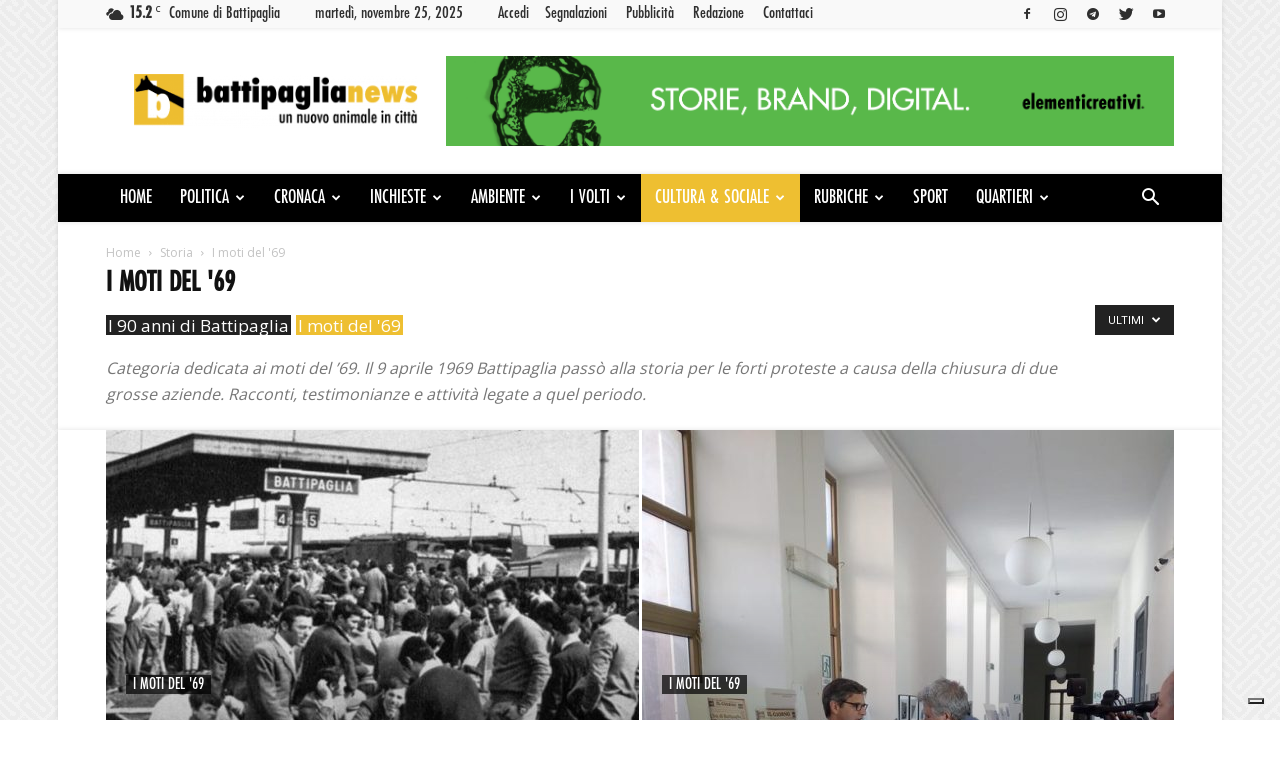

--- FILE ---
content_type: text/html; charset=UTF-8
request_url: https://www.battipaglianews.it/category/cultura-sociale/storia/i-moti-del-69/
body_size: 47871
content:
<!doctype html >
<!--[if IE 8]>    <html class="ie8" lang="en"> <![endif]-->
<!--[if IE 9]>    <html class="ie9" lang="en"> <![endif]-->
<!--[if gt IE 8]><!--> <html lang="it-IT"> <!--<![endif]-->
<head>
    
    <meta charset="UTF-8" />
    <meta name="viewport" content="width=device-width, initial-scale=1.0">
    <link rel="pingback" href="https://www.battipaglianews.it/xmlrpc.php" />
    <!--IUB-COOKIE-SKIP-START--><script type="text/javascript">
var _iub = _iub || [];
_iub.csConfiguration = {"askConsentIfCMPNotFound":false,"ccpaApplies":true,"consentOnContinuedBrowsing":false,"enableCcpa":true,"enableTcf":true,"invalidateConsentWithoutLog":true,"perPurposeConsent":true,"siteId":1544546,"tcfPurposes":{"1":true,"2":"consent_only","3":"consent_only","4":"consent_only","5":"consent_only","6":"consent_only","7":"consent_only","8":"consent_only","9":"consent_only","10":"consent_only"},"cookiePolicyId":50639690,"lang":"it", "banner":{ "acceptButtonCaptionColor":"white","acceptButtonColor":"#ffc200","acceptButtonDisplay":true,"backgroundColor":"black","customizeButtonCaptionColor":"white","customizeButtonColor":"#606060","customizeButtonDisplay":true,"explicitWithdrawal":true,"listPurposes":true,"position":"bottom","rejectButtonCaptionColor":"white","rejectButtonColor":"#0073CE","rejectButtonDisplay":true,"textColor":"white" }};
</script>
<script type="text/javascript" src="//cdn.iubenda.com/cs/tcf/stub-v2.js"></script>
<script type="text/javascript" src="//cdn.iubenda.com/cs/tcf/safe-tcf-v2.js"></script>
<script type="text/javascript" src="//cdn.iubenda.com/cs/ccpa/stub.js"></script>
<script type="text/javascript" src="//cdn.iubenda.com/cs/iubenda_cs.js" charset="UTF-8" async></script>

			<script>
				var iCallback = function() {};
				var _iub = _iub || {};

				if ( typeof _iub.csConfiguration != 'undefined' ) {
					if ( 'callback' in _iub.csConfiguration ) {
						if ( 'onConsentGiven' in _iub.csConfiguration.callback )
							iCallback = _iub.csConfiguration.callback.onConsentGiven;

						_iub.csConfiguration.callback.onConsentGiven = function() {
							iCallback();

							/* separator */
							jQuery('noscript._no_script_iub').each(function (a, b) { var el = jQuery(b); el.after(el.html()); });
						}
					}
				}
			</script><!--IUB-COOKIE-SKIP-END--><link rel="icon" type="image/png" href="https://www.battipaglianews.it/wp-content/uploads/2019/02/favicon.ico"><link rel="apple-touch-icon-precomposed" sizes="76x76" href="https://www.battipaglianews.it/wp-content/uploads/2019/02/Risorsa-5logo-2.png"/><link rel="apple-touch-icon-precomposed" sizes="120x120" href="https://www.battipaglianews.it/wp-content/uploads/2019/02/Risorsa-5logo-2.png"/><link rel="apple-touch-icon-precomposed" sizes="152x152" href="https://www.battipaglianews.it/wp-content/uploads/2019/02/Risorsa-5logo-2.png"/><link rel="apple-touch-icon-precomposed" sizes="114x114" href="https://www.battipaglianews.it/wp-content/uploads/2019/02/Risorsa-5logo-2.png"/><link rel="apple-touch-icon-precomposed" sizes="144x144" href="https://www.battipaglianews.it/wp-content/uploads/2019/02/Risorsa-5logo-2.png"/>
<!-- This site is optimized with the Yoast SEO plugin v12.4 - https://yoast.com/wordpress/plugins/seo/ -->
<title>I moti del &#039;69 Archivi - Battipaglia News</title>
<meta name="robots" content="max-snippet:-1, max-image-preview:large, max-video-preview:-1"/>
<link rel="canonical" href="https://www.battipaglianews.it/category/cultura-sociale/storia/i-moti-del-69/" />
<meta property="og:locale" content="it_IT" />
<meta property="og:type" content="object" />
<meta property="og:title" content="I moti del &#039;69 Archivi - Battipaglia News" />
<meta property="og:description" content="Categoria dedicata ai moti del &#8217;69. Il 9 aprile 1969 Battipaglia passò alla storia per le forti proteste a causa della chiusura di due grosse aziende. Racconti, testimonianze e attività legate a quel periodo." />
<meta property="og:url" content="https://www.battipaglianews.it/category/cultura-sociale/storia/i-moti-del-69/" />
<meta property="og:site_name" content="Battipaglia News" />
<meta name="twitter:card" content="summary_large_image" />
<meta name="twitter:description" content="Categoria dedicata ai moti del &#8217;69. Il 9 aprile 1969 Battipaglia passò alla storia per le forti proteste a causa della chiusura di due grosse aziende. Racconti, testimonianze e attività legate a quel periodo." />
<meta name="twitter:title" content="I moti del &#039;69 Archivi - Battipaglia News" />
<script type='application/ld+json' class='yoast-schema-graph yoast-schema-graph--main'>{"@context":"https://schema.org","@graph":[{"@type":"Organization","@id":"https://www.battipaglianews.it/#organization","name":"Battipaglia NEWS","url":"https://www.battipaglianews.it/","sameAs":["https://www.facebook.com/battipaglianews/","https://www.instagram.com/battipaglianews/","https://www.youtube.com/channel/UC6vuVw0xl2PdbHUi_6hUtKQ"],"logo":{"@type":"ImageObject","@id":"https://www.battipaglianews.it/#logo","url":"https://www.battipaglianews.it/wp-content/uploads/2019/02/Risorsa-6logo.png","width":1288,"height":245,"caption":"Battipaglia NEWS"},"image":{"@id":"https://www.battipaglianews.it/#logo"}},{"@type":"WebSite","@id":"https://www.battipaglianews.it/#website","url":"https://www.battipaglianews.it/","name":"Battipaglia News","publisher":{"@id":"https://www.battipaglianews.it/#organization"},"potentialAction":{"@type":"SearchAction","target":"https://www.battipaglianews.it/?s={search_term_string}","query-input":"required name=search_term_string"}},{"@type":"CollectionPage","@id":"https://www.battipaglianews.it/category/cultura-sociale/storia/i-moti-del-69/#webpage","url":"https://www.battipaglianews.it/category/cultura-sociale/storia/i-moti-del-69/","inLanguage":"it-IT","name":"I moti del &#039;69 Archivi - Battipaglia News","isPartOf":{"@id":"https://www.battipaglianews.it/#website"}}]}</script>
<!-- / Yoast SEO plugin. -->

<link rel='dns-prefetch' href='//code.responsivevoice.org' />
<link rel='dns-prefetch' href='//fonts.googleapis.com' />
<link rel='dns-prefetch' href='//s.w.org' />
<link rel="alternate" type="application/rss+xml" title="Battipaglia News &raquo; Feed" href="https://www.battipaglianews.it/feed/" />
<link rel="alternate" type="application/rss+xml" title="Battipaglia News &raquo; Feed dei commenti" href="https://www.battipaglianews.it/comments/feed/" />
<link rel="alternate" type="application/rss+xml" title="Battipaglia News &raquo; I moti del &#039;69 Feed della categoria" href="https://www.battipaglianews.it/category/cultura-sociale/storia/i-moti-del-69/feed/" />
		<script type="text/javascript">
			window._wpemojiSettings = {"baseUrl":"https:\/\/s.w.org\/images\/core\/emoji\/11\/72x72\/","ext":".png","svgUrl":"https:\/\/s.w.org\/images\/core\/emoji\/11\/svg\/","svgExt":".svg","source":{"concatemoji":"https:\/\/www.battipaglianews.it\/wp-includes\/js\/wp-emoji-release.min.js?ver=4.9.28"}};
			!function(e,a,t){var n,r,o,i=a.createElement("canvas"),p=i.getContext&&i.getContext("2d");function s(e,t){var a=String.fromCharCode;p.clearRect(0,0,i.width,i.height),p.fillText(a.apply(this,e),0,0);e=i.toDataURL();return p.clearRect(0,0,i.width,i.height),p.fillText(a.apply(this,t),0,0),e===i.toDataURL()}function c(e){var t=a.createElement("script");t.src=e,t.defer=t.type="text/javascript",a.getElementsByTagName("head")[0].appendChild(t)}for(o=Array("flag","emoji"),t.supports={everything:!0,everythingExceptFlag:!0},r=0;r<o.length;r++)t.supports[o[r]]=function(e){if(!p||!p.fillText)return!1;switch(p.textBaseline="top",p.font="600 32px Arial",e){case"flag":return s([55356,56826,55356,56819],[55356,56826,8203,55356,56819])?!1:!s([55356,57332,56128,56423,56128,56418,56128,56421,56128,56430,56128,56423,56128,56447],[55356,57332,8203,56128,56423,8203,56128,56418,8203,56128,56421,8203,56128,56430,8203,56128,56423,8203,56128,56447]);case"emoji":return!s([55358,56760,9792,65039],[55358,56760,8203,9792,65039])}return!1}(o[r]),t.supports.everything=t.supports.everything&&t.supports[o[r]],"flag"!==o[r]&&(t.supports.everythingExceptFlag=t.supports.everythingExceptFlag&&t.supports[o[r]]);t.supports.everythingExceptFlag=t.supports.everythingExceptFlag&&!t.supports.flag,t.DOMReady=!1,t.readyCallback=function(){t.DOMReady=!0},t.supports.everything||(n=function(){t.readyCallback()},a.addEventListener?(a.addEventListener("DOMContentLoaded",n,!1),e.addEventListener("load",n,!1)):(e.attachEvent("onload",n),a.attachEvent("onreadystatechange",function(){"complete"===a.readyState&&t.readyCallback()})),(n=t.source||{}).concatemoji?c(n.concatemoji):n.wpemoji&&n.twemoji&&(c(n.twemoji),c(n.wpemoji)))}(window,document,window._wpemojiSettings);
		</script>
		<style type="text/css">
img.wp-smiley,
img.emoji {
	display: inline !important;
	border: none !important;
	box-shadow: none !important;
	height: 1em !important;
	width: 1em !important;
	margin: 0 .07em !important;
	vertical-align: -0.1em !important;
	background: none !important;
	padding: 0 !important;
}
</style>
<link rel='stylesheet' id='wpfc-css'  href='https://www.battipaglianews.it/wp-content/plugins/gs-facebook-comments/public/css/wpfc-public.css?ver=1.7.5' type='text/css' media='all' />
<link rel='stylesheet' id='rv-style-css'  href='https://www.battipaglianews.it/wp-content/plugins/responsivevoice-text-to-speech/includes/css/responsivevoice.css?ver=4.9.28' type='text/css' media='all' />
<link rel='stylesheet' id='rs-plugin-settings-css'  href='https://www.battipaglianews.it/wp-content/plugins/revslider/public/assets/css/settings.css?ver=5.4.8' type='text/css' media='all' />
<style id='rs-plugin-settings-inline-css' type='text/css'>
#rs-demo-id {}
</style>
<link rel='stylesheet' id='dashicons-css'  href='https://www.battipaglianews.it/wp-includes/css/dashicons.min.css?ver=4.9.28' type='text/css' media='all' />
<link rel='stylesheet' id='tooltip-css'  href='https://www.battipaglianews.it/wp-content/plugins/wp-poll/assets/tool-tip.min.css?ver=4.9.28' type='text/css' media='all' />
<link rel='stylesheet' id='rangeslider-css'  href='https://www.battipaglianews.it/wp-content/plugins/wp-poll/assets/front/css/rangeslider.css?ver=3.3.72' type='text/css' media='all' />
<link rel='stylesheet' id='roundslider-css'  href='https://www.battipaglianews.it/wp-content/plugins/wp-poll/assets/front/css/roundslider.min.css?ver=3.3.72' type='text/css' media='all' />
<link rel='stylesheet' id='datepicker-css'  href='https://www.battipaglianews.it/wp-content/plugins/wp-poll/assets/front/css/flatpickr.min.css?ver=3.3.72' type='text/css' media='all' />
<link rel='stylesheet' id='slick-css'  href='https://www.battipaglianews.it/wp-content/plugins/wp-poll/assets/front/css/slick.css?ver=3.3.72' type='text/css' media='all' />
<link rel='stylesheet' id='slick-theme-css'  href='https://www.battipaglianews.it/wp-content/plugins/wp-poll/assets/front/css/slick-theme.css?ver=3.3.72' type='text/css' media='all' />
<link rel='stylesheet' id='liquidpoll-front-cb-css'  href='https://www.battipaglianews.it/wp-content/plugins/wp-poll/assets/front/css/checkbox.css?ver=3.3.72' type='text/css' media='all' />
<link rel='stylesheet' id='liquidpoll-front-css'  href='https://www.battipaglianews.it/wp-content/plugins/wp-poll/assets/front/css/style.css?ver=3.3.72' type='text/css' media='all' />
<link rel='stylesheet' id='liquidpoll-front-nps-css'  href='https://www.battipaglianews.it/wp-content/plugins/wp-poll/assets/front/css/style-nps.css?ver=3.3.72' type='text/css' media='all' />
<link rel='stylesheet' id='td-plugin-multi-purpose-css'  href='https://www.battipaglianews.it/wp-content/plugins/td-composer/td-multi-purpose/style.css?ver=ce02edff9ef904abd63ba7c9020dbb40' type='text/css' media='all' />
<link rel='stylesheet' id='google-fonts-style-css'  href='https://fonts.googleapis.com/css?family=PT+Sans%3A400%7COpen+Sans%3A400%2C600%2C700%7CRoboto%3A400%2C500%2C700&#038;display=swap&#038;ver=10.3.1' type='text/css' media='all' />
<link rel='stylesheet' id='td-theme-css'  href='https://www.battipaglianews.it/wp-content/themes/Newspaper/style.css?ver=10.3.1' type='text/css' media='all' />
<style id='td-theme-inline-css' type='text/css'>
    
        @media (max-width: 767px) {
            .td-header-desktop-wrap {
                display: none;
            }
        }
        @media (min-width: 767px) {
            .td-header-mobile-wrap {
                display: none;
            }
        }
    
	
</style>
<link rel='stylesheet' id='js_composer_front-css'  href='https://www.battipaglianews.it/wp-content/plugins/js_composer/assets/css/js_composer.min.css?ver=5.6' type='text/css' media='all' />
<link rel='stylesheet' id='td-legacy-framework-front-style-css'  href='https://www.battipaglianews.it/wp-content/plugins/td-composer/legacy/Newspaper/assets/css/td_legacy_main.css?ver=ce02edff9ef904abd63ba7c9020dbb40' type='text/css' media='all' />
<link rel='stylesheet' id='td-standard-pack-framework-front-style-css'  href='https://www.battipaglianews.it/wp-content/plugins/td-standard-pack/Newspaper/assets/css/td_standard_pack_main.css?ver=33732733d5ee7fb19a9ddd0e8b73e9d4' type='text/css' media='all' />
<link rel='stylesheet' id='td-theme-demo-style-css'  href='https://www.battipaglianews.it/wp-content/plugins/td-composer/legacy/Newspaper/includes/demos/magazine/demo_style.css?ver=10.3.1' type='text/css' media='all' />
<link rel='stylesheet' id='tdb_front_style-css'  href='https://www.battipaglianews.it/wp-content/plugins/td-cloud-library/assets/css/tdb_less_front.css?ver=8a1d9913b13d9ab2baf63a2b29cd9fc1' type='text/css' media='all' />
<script type='text/javascript' src='https://www.battipaglianews.it/wp-includes/js/jquery/jquery.js?ver=1.12.4'></script>
<script type='text/javascript' src='https://www.battipaglianews.it/wp-includes/js/jquery/jquery-migrate.min.js?ver=1.4.1'></script>
<script type='text/javascript' src='https://www.battipaglianews.it/wp-content/plugins/gs-facebook-comments/public/js/wpfc-public.js?ver=1.7.5'></script>
<script type='text/javascript' src='https://code.responsivevoice.org/1.8.3/responsivevoice.js?source=wp-plugin&#038;ver=4.9.28'></script>
<script type='text/javascript' src='https://www.battipaglianews.it/wp-content/plugins/revslider/public/assets/js/jquery.themepunch.tools.min.js?ver=5.4.8'></script>
<script type='text/javascript' src='https://www.battipaglianews.it/wp-content/plugins/revslider/public/assets/js/jquery.themepunch.revolution.min.js?ver=5.4.8'></script>
<script type='text/javascript' src='https://www.battipaglianews.it/wp-content/plugins/wp-poll/assets/front/js/svgcheckbx.js?ver=3.3.72'></script>
<script type='text/javascript' src='https://www.battipaglianews.it/wp-content/plugins/wp-poll/assets/front/js/rangeslider.min.js?ver=3.3.72'></script>
<script type='text/javascript' src='https://www.battipaglianews.it/wp-content/plugins/wp-poll/assets/front/js/roundslider.min.js?ver=3.3.72'></script>
<script type='text/javascript' src='https://www.battipaglianews.it/wp-content/plugins/wp-poll/assets/front/js/flatpickr.min.js?ver=3.3.72'></script>
<script type='text/javascript' src='https://www.battipaglianews.it/wp-content/plugins/wp-poll/assets/front/js/slick.min.js?ver=3.3.72'></script>
<script type='text/javascript' src='https://www.battipaglianews.it/wp-content/plugins/wp-poll/assets/apexcharts.js?ver=3.3.72'></script>
<script type='text/javascript'>
/* <![CDATA[ */
var liquidpoll_object = {"ajaxurl":"https:\/\/www.battipaglianews.it\/wp-admin\/admin-ajax.php","copyText":"Copied !","voteText":"votes","tempProDownload":"https:\/\/liquidpoll.com\/my-account\/downloads\/","tempProDownloadTxt":"Download Version 2.0.51"};
/* ]]> */
</script>
<script type='text/javascript' src='https://www.battipaglianews.it/wp-content/plugins/wp-poll/assets/front/js/scripts.js?ver=3.3.72'></script>
<link rel='https://api.w.org/' href='https://www.battipaglianews.it/wp-json/' />
<link rel="EditURI" type="application/rsd+xml" title="RSD" href="https://www.battipaglianews.it/xmlrpc.php?rsd" />
<link rel="wlwmanifest" type="application/wlwmanifest+xml" href="https://www.battipaglianews.it/wp-includes/wlwmanifest.xml" /> 
<meta name="generator" content="WordPress 4.9.28" />
<meta property="fb:app_id" content="813776358961115" /><!--[if lt IE 9]><script src="https://cdnjs.cloudflare.com/ajax/libs/html5shiv/3.7.3/html5shiv.js"></script><![endif]-->
        <script>
        window.tdb_globals = {"wpRestNonce":"8b75d1b692","wpRestUrl":"https:\/\/www.battipaglianews.it\/wp-json\/","permalinkStructure":"\/%category%\/%postname%\/","isAjax":false,"isAdminBarShowing":false,"autoloadScrollPercent":50};
    </script>
    			<script>
				window.tdwGlobal = {"adminUrl":"https:\/\/www.battipaglianews.it\/wp-admin\/","wpRestNonce":"8b75d1b692","wpRestUrl":"https:\/\/www.battipaglianews.it\/wp-json\/","permalinkStructure":"\/%category%\/%postname%\/"};
			</script>
			<meta name="generator" content="Powered by WPBakery Page Builder - drag and drop page builder for WordPress."/>
<!--[if lte IE 9]><link rel="stylesheet" type="text/css" href="https://www.battipaglianews.it/wp-content/plugins/js_composer/assets/css/vc_lte_ie9.min.css" media="screen"><![endif]--><meta name="generator" content="Powered by Slider Revolution 5.4.8 - responsive, Mobile-Friendly Slider Plugin for WordPress with comfortable drag and drop interface." />

<!-- JS generated by theme -->

<script>
    
    

	    var tdBlocksArray = []; //here we store all the items for the current page

	    //td_block class - each ajax block uses a object of this class for requests
	    function tdBlock() {
		    this.id = '';
		    this.block_type = 1; //block type id (1-234 etc)
		    this.atts = '';
		    this.td_column_number = '';
		    this.td_current_page = 1; //
		    this.post_count = 0; //from wp
		    this.found_posts = 0; //from wp
		    this.max_num_pages = 0; //from wp
		    this.td_filter_value = ''; //current live filter value
		    this.is_ajax_running = false;
		    this.td_user_action = ''; // load more or infinite loader (used by the animation)
		    this.header_color = '';
		    this.ajax_pagination_infinite_stop = ''; //show load more at page x
	    }


        // td_js_generator - mini detector
        (function(){
            var htmlTag = document.getElementsByTagName("html")[0];

	        if ( navigator.userAgent.indexOf("MSIE 10.0") > -1 ) {
                htmlTag.className += ' ie10';
            }

            if ( !!navigator.userAgent.match(/Trident.*rv\:11\./) ) {
                htmlTag.className += ' ie11';
            }

	        if ( navigator.userAgent.indexOf("Edge") > -1 ) {
                htmlTag.className += ' ieEdge';
            }

            if ( /(iPad|iPhone|iPod)/g.test(navigator.userAgent) ) {
                htmlTag.className += ' td-md-is-ios';
            }

            var user_agent = navigator.userAgent.toLowerCase();
            if ( user_agent.indexOf("android") > -1 ) {
                htmlTag.className += ' td-md-is-android';
            }

            if ( -1 !== navigator.userAgent.indexOf('Mac OS X')  ) {
                htmlTag.className += ' td-md-is-os-x';
            }

            if ( /chrom(e|ium)/.test(navigator.userAgent.toLowerCase()) ) {
               htmlTag.className += ' td-md-is-chrome';
            }

            if ( -1 !== navigator.userAgent.indexOf('Firefox') ) {
                htmlTag.className += ' td-md-is-firefox';
            }

            if ( -1 !== navigator.userAgent.indexOf('Safari') && -1 === navigator.userAgent.indexOf('Chrome') ) {
                htmlTag.className += ' td-md-is-safari';
            }

            if( -1 !== navigator.userAgent.indexOf('IEMobile') ){
                htmlTag.className += ' td-md-is-iemobile';
            }

        })();




        var tdLocalCache = {};

        ( function () {
            "use strict";

            tdLocalCache = {
                data: {},
                remove: function (resource_id) {
                    delete tdLocalCache.data[resource_id];
                },
                exist: function (resource_id) {
                    return tdLocalCache.data.hasOwnProperty(resource_id) && tdLocalCache.data[resource_id] !== null;
                },
                get: function (resource_id) {
                    return tdLocalCache.data[resource_id];
                },
                set: function (resource_id, cachedData) {
                    tdLocalCache.remove(resource_id);
                    tdLocalCache.data[resource_id] = cachedData;
                }
            };
        })();

    
    
var td_viewport_interval_list=[{"limitBottom":767,"sidebarWidth":228},{"limitBottom":1018,"sidebarWidth":300},{"limitBottom":1140,"sidebarWidth":324}];
var td_animation_stack_effect="type0";
var tds_animation_stack=true;
var td_animation_stack_specific_selectors=".entry-thumb, img";
var td_animation_stack_general_selectors=".td-animation-stack img, .td-animation-stack .entry-thumb, .post img";
var tds_general_modal_image="yes";
var tdc_is_installed="yes";
var td_ajax_url="https:\/\/www.battipaglianews.it\/wp-admin\/admin-ajax.php?td_theme_name=Newspaper&v=10.3.1";
var td_get_template_directory_uri="https:\/\/www.battipaglianews.it\/wp-content\/plugins\/td-composer\/legacy\/common";
var tds_snap_menu="smart_snap_always";
var tds_logo_on_sticky="show";
var tds_header_style="3";
var td_please_wait="Per favore attendi...";
var td_email_user_pass_incorrect="Utente o password errata!";
var td_email_user_incorrect="Email o Username errati!";
var td_email_incorrect="Email non corretta!";
var tds_more_articles_on_post_enable="";
var tds_more_articles_on_post_time_to_wait="";
var tds_more_articles_on_post_pages_distance_from_top=0;
var tds_theme_color_site_wide="#eebf31";
var tds_smart_sidebar="enabled";
var tdThemeName="Newspaper";
var td_magnific_popup_translation_tPrev="Precedente (Freccia Sinistra)";
var td_magnific_popup_translation_tNext="Successivo (tasto freccia destra)";
var td_magnific_popup_translation_tCounter="%curr% di %total%";
var td_magnific_popup_translation_ajax_tError="Il contenuto di %url% non pu\u00f2 essere caricato.";
var td_magnific_popup_translation_image_tError="L'immagine #%curr% non pu\u00f2 essere caricata";
var tdBlockNonce="436261b52d";
var tdDateNamesI18n={"month_names":["gennaio","febbraio","marzo","aprile","maggio","giugno","luglio","agosto","settembre","ottobre","novembre","dicembre"],"month_names_short":["Gen","Feb","Mar","Apr","Mag","Giu","Lug","Ago","Set","Ott","Nov","Dic"],"day_names":["domenica","luned\u00ec","marted\u00ec","mercoled\u00ec","gioved\u00ec","venerd\u00ec","sabato"],"day_names_short":["dom","lun","mar","mer","gio","ven","sab"]};
var td_ad_background_click_link="";
var td_ad_background_click_target="";
</script>


<!-- Header style compiled by theme -->

<style>
    

                                    @font-face {
                                      font-family: "futura-condensed-pt-medium-589e44ed1e3a5";
                                      src: local("futura-condensed-pt-medium-589e44ed1e3a5"), url("https://www.battipaglianews.it/wp-content/uploads/2019/02/futura-condensed-pt-medium-589e44ed1e3a5.woff") format("woff");
                                      font-display: swap;
                                    }
                                
.td-header-wrap .black-menu .sf-menu > .current-menu-item > a,
    .td-header-wrap .black-menu .sf-menu > .current-menu-ancestor > a,
    .td-header-wrap .black-menu .sf-menu > .current-category-ancestor > a,
    .td-header-wrap .black-menu .sf-menu > li > a:hover,
    .td-header-wrap .black-menu .sf-menu > .sfHover > a,
    .sf-menu > .current-menu-item > a:after,
    .sf-menu > .current-menu-ancestor > a:after,
    .sf-menu > .current-category-ancestor > a:after,
    .sf-menu > li:hover > a:after,
    .sf-menu > .sfHover > a:after,
    .header-search-wrap .td-drop-down-search:after,
    .header-search-wrap .td-drop-down-search .btn:hover,
    input[type=submit]:hover,
    .td-read-more a,
    .td-post-category:hover,
    .td_top_authors .td-active .td-author-post-count,
    .td_top_authors .td-active .td-author-comments-count,
    .td_top_authors .td_mod_wrap:hover .td-author-post-count,
    .td_top_authors .td_mod_wrap:hover .td-author-comments-count,
    .td-404-sub-sub-title a:hover,
    .td-search-form-widget .wpb_button:hover,
    .td-rating-bar-wrap div,
    .dropcap,
    .td_wrapper_video_playlist .td_video_controls_playlist_wrapper,
    .wpb_default,
    .wpb_default:hover,
    .td-left-smart-list:hover,
    .td-right-smart-list:hover,
    .woocommerce-checkout .woocommerce input.button:hover,
    .woocommerce-page .woocommerce a.button:hover,
    .woocommerce-account div.woocommerce .button:hover,
    #bbpress-forums button:hover,
    .bbp_widget_login .button:hover,
    .td-footer-wrapper .td-post-category,
    .td-footer-wrapper .widget_product_search input[type="submit"]:hover,
    .woocommerce .product a.button:hover,
    .woocommerce .product #respond input#submit:hover,
    .woocommerce .checkout input#place_order:hover,
    .woocommerce .woocommerce.widget .button:hover,
    .single-product .product .summary .cart .button:hover,
    .woocommerce-cart .woocommerce table.cart .button:hover,
    .woocommerce-cart .woocommerce .shipping-calculator-form .button:hover,
    .td-next-prev-wrap a:hover,
    .td-load-more-wrap a:hover,
    .td-post-small-box a:hover,
    .page-nav .current,
    .page-nav:first-child > div,
    #bbpress-forums .bbp-pagination .current,
    #bbpress-forums #bbp-single-user-details #bbp-user-navigation li.current a,
    .td-theme-slider:hover .slide-meta-cat a,
    a.vc_btn-black:hover,
    .td-trending-now-wrapper:hover .td-trending-now-title,
    .td-scroll-up,
    .td-smart-list-button:hover,
    .td-weather-information:before,
    .td-weather-week:before,
    .td_block_exchange .td-exchange-header:before,
    .td-pulldown-syle-2 .td-subcat-dropdown ul:after,
    .td_block_template_9 .td-block-title:after,
    .td_block_template_15 .td-block-title:before,
    div.wpforms-container .wpforms-form div.wpforms-submit-container button[type=submit] {
        background-color: #eebf31;
    }

    .td_block_template_4 .td-related-title .td-cur-simple-item:before {
        border-color: #eebf31 transparent transparent transparent !important;
    }

    .woocommerce .woocommerce-message .button:hover,
    .woocommerce .woocommerce-error .button:hover,
    .woocommerce .woocommerce-info .button:hover {
        background-color: #eebf31 !important;
    }
    
    
    .td_block_template_4 .td-related-title .td-cur-simple-item,
    .td_block_template_3 .td-related-title .td-cur-simple-item,
    .td_block_template_9 .td-related-title:after {
        background-color: #eebf31;
    }

    .woocommerce .product .onsale,
    .woocommerce.widget .ui-slider .ui-slider-handle {
        background: none #eebf31;
    }

    .woocommerce.widget.widget_layered_nav_filters ul li a {
        background: none repeat scroll 0 0 #eebf31 !important;
    }

    a,
    cite a:hover,
    .td-page-content blockquote p,
    .td-post-content blockquote p,
    .mce-content-body blockquote p,
    .comment-content blockquote p,
    .wpb_text_column blockquote p,
    .td_block_text_with_title blockquote p,
    .td_module_wrap:hover .entry-title a,
    .td-subcat-filter .td-subcat-list a:hover,
    .td-subcat-filter .td-subcat-dropdown a:hover,
    .td_quote_on_blocks,
    .dropcap2,
    .dropcap3,
    .td_top_authors .td-active .td-authors-name a,
    .td_top_authors .td_mod_wrap:hover .td-authors-name a,
    .td-post-next-prev-content a:hover,
    .author-box-wrap .td-author-social a:hover,
    .td-author-name a:hover,
    .td-author-url a:hover,
    .comment-reply-link:hover,
    .logged-in-as a:hover,
    #cancel-comment-reply-link:hover,
    .td-search-query,
    .widget a:hover,
    .td_wp_recentcomments a:hover,
    .archive .widget_archive .current,
    .archive .widget_archive .current a,
    .widget_calendar tfoot a:hover,
    .woocommerce a.added_to_cart:hover,
    .woocommerce-account .woocommerce-MyAccount-navigation a:hover,
    #bbpress-forums li.bbp-header .bbp-reply-content span a:hover,
    #bbpress-forums .bbp-forum-freshness a:hover,
    #bbpress-forums .bbp-topic-freshness a:hover,
    #bbpress-forums .bbp-forums-list li a:hover,
    #bbpress-forums .bbp-forum-title:hover,
    #bbpress-forums .bbp-topic-permalink:hover,
    #bbpress-forums .bbp-topic-started-by a:hover,
    #bbpress-forums .bbp-topic-started-in a:hover,
    #bbpress-forums .bbp-body .super-sticky li.bbp-topic-title .bbp-topic-permalink,
    #bbpress-forums .bbp-body .sticky li.bbp-topic-title .bbp-topic-permalink,
    .widget_display_replies .bbp-author-name,
    .widget_display_topics .bbp-author-name,
    .td-subfooter-menu li a:hover,
    a.vc_btn-black:hover,
    .td-smart-list-dropdown-wrap .td-smart-list-button:hover,
    .td-instagram-user a,
    .td-block-title-wrap .td-wrapper-pulldown-filter .td-pulldown-filter-display-option:hover,
    .td-block-title-wrap .td-wrapper-pulldown-filter .td-pulldown-filter-display-option:hover i,
    .td-block-title-wrap .td-wrapper-pulldown-filter .td-pulldown-filter-link:hover,
    .td-block-title-wrap .td-wrapper-pulldown-filter .td-pulldown-filter-item .td-cur-simple-item,
    .td_block_template_2 .td-related-title .td-cur-simple-item,
    .td_block_template_5 .td-related-title .td-cur-simple-item,
    .td_block_template_6 .td-related-title .td-cur-simple-item,
    .td_block_template_7 .td-related-title .td-cur-simple-item,
    .td_block_template_8 .td-related-title .td-cur-simple-item,
    .td_block_template_9 .td-related-title .td-cur-simple-item,
    .td_block_template_10 .td-related-title .td-cur-simple-item,
    .td_block_template_11 .td-related-title .td-cur-simple-item,
    .td_block_template_12 .td-related-title .td-cur-simple-item,
    .td_block_template_13 .td-related-title .td-cur-simple-item,
    .td_block_template_14 .td-related-title .td-cur-simple-item,
    .td_block_template_15 .td-related-title .td-cur-simple-item,
    .td_block_template_16 .td-related-title .td-cur-simple-item,
    .td_block_template_17 .td-related-title .td-cur-simple-item,
    .td-theme-wrap .sf-menu ul .td-menu-item > a:hover,
    .td-theme-wrap .sf-menu ul .sfHover > a,
    .td-theme-wrap .sf-menu ul .current-menu-ancestor > a,
    .td-theme-wrap .sf-menu ul .current-category-ancestor > a,
    .td-theme-wrap .sf-menu ul .current-menu-item > a,
    .td_outlined_btn,
     .td_block_categories_tags .td-ct-item:hover {
        color: #eebf31;
    }

    a.vc_btn-black.vc_btn_square_outlined:hover,
    a.vc_btn-black.vc_btn_outlined:hover {
        color: #eebf31 !important;
    }

    .td-next-prev-wrap a:hover,
    .td-load-more-wrap a:hover,
    .td-post-small-box a:hover,
    .page-nav .current,
    .page-nav:first-child > div,
    #bbpress-forums .bbp-pagination .current,
    .post .td_quote_box,
    .page .td_quote_box,
    a.vc_btn-black:hover,
    .td_block_template_5 .td-block-title > *,
    .td_outlined_btn {
        border-color: #eebf31;
    }

    .td_wrapper_video_playlist .td_video_currently_playing:after {
        border-color: #eebf31 !important;
    }

    .header-search-wrap .td-drop-down-search:before {
        border-color: transparent transparent #eebf31 transparent;
    }

    .block-title > span,
    .block-title > a,
    .block-title > label,
    .widgettitle,
    .widgettitle:after,
    .td-trending-now-title,
    .td-trending-now-wrapper:hover .td-trending-now-title,
    .wpb_tabs li.ui-tabs-active a,
    .wpb_tabs li:hover a,
    .vc_tta-container .vc_tta-color-grey.vc_tta-tabs-position-top.vc_tta-style-classic .vc_tta-tabs-container .vc_tta-tab.vc_active > a,
    .vc_tta-container .vc_tta-color-grey.vc_tta-tabs-position-top.vc_tta-style-classic .vc_tta-tabs-container .vc_tta-tab:hover > a,
    .td_block_template_1 .td-related-title .td-cur-simple-item,
    .woocommerce .product .products h2:not(.woocommerce-loop-product__title),
    .td-subcat-filter .td-subcat-dropdown:hover .td-subcat-more, 
    .td_3D_btn,
    .td_shadow_btn,
    .td_default_btn,
    .td_round_btn, 
    .td_outlined_btn:hover {
    	background-color: #eebf31;
    }

    .woocommerce div.product .woocommerce-tabs ul.tabs li.active {
    	background-color: #eebf31 !important;
    }

    .block-title,
    .td_block_template_1 .td-related-title,
    .wpb_tabs .wpb_tabs_nav,
    .vc_tta-container .vc_tta-color-grey.vc_tta-tabs-position-top.vc_tta-style-classic .vc_tta-tabs-container,
    .woocommerce div.product .woocommerce-tabs ul.tabs:before {
        border-color: #eebf31;
    }
    .td_block_wrap .td-subcat-item a.td-cur-simple-item {
	    color: #eebf31;
	}


    
    .td-grid-style-4 .entry-title
    {
        background-color: rgba(238, 191, 49, 0.7);
    }


    
    .td-theme-wrap .block-title > span,
    .td-theme-wrap .block-title > span > a,
    .td-theme-wrap .widget_rss .block-title .rsswidget,
    .td-theme-wrap .block-title > a,
    .widgettitle,
    .widgettitle > a,
    .td-trending-now-title,
    .wpb_tabs li.ui-tabs-active a,
    .wpb_tabs li:hover a,
    .vc_tta-container .vc_tta-color-grey.vc_tta-tabs-position-top.vc_tta-style-classic .vc_tta-tabs-container .vc_tta-tab.vc_active > a,
    .vc_tta-container .vc_tta-color-grey.vc_tta-tabs-position-top.vc_tta-style-classic .vc_tta-tabs-container .vc_tta-tab:hover > a,
    .td-related-title .td-cur-simple-item,
    .woocommerce div.product .woocommerce-tabs ul.tabs li.active,
    .woocommerce .product .products h2:not(.woocommerce-loop-product__title),
    .td-theme-wrap .td_block_template_2 .td-block-title > *,
    .td-theme-wrap .td_block_template_3 .td-block-title > *,
    .td-theme-wrap .td_block_template_4 .td-block-title > *,
    .td-theme-wrap .td_block_template_5 .td-block-title > *,
    .td-theme-wrap .td_block_template_6 .td-block-title > *,
    .td-theme-wrap .td_block_template_6 .td-block-title:before,
    .td-theme-wrap .td_block_template_7 .td-block-title > *,
    .td-theme-wrap .td_block_template_8 .td-block-title > *,
    .td-theme-wrap .td_block_template_9 .td-block-title > *,
    .td-theme-wrap .td_block_template_10 .td-block-title > *,
    .td-theme-wrap .td_block_template_11 .td-block-title > *,
    .td-theme-wrap .td_block_template_12 .td-block-title > *,
    .td-theme-wrap .td_block_template_13 .td-block-title > span,
    .td-theme-wrap .td_block_template_13 .td-block-title > a,
    .td-theme-wrap .td_block_template_14 .td-block-title > *,
    .td-theme-wrap .td_block_template_14 .td-block-title-wrap .td-wrapper-pulldown-filter .td-pulldown-filter-display-option,
    .td-theme-wrap .td_block_template_14 .td-block-title-wrap .td-wrapper-pulldown-filter .td-pulldown-filter-display-option i,
    .td-theme-wrap .td_block_template_14 .td-block-title-wrap .td-wrapper-pulldown-filter .td-pulldown-filter-display-option:hover,
    .td-theme-wrap .td_block_template_14 .td-block-title-wrap .td-wrapper-pulldown-filter .td-pulldown-filter-display-option:hover i,
    .td-theme-wrap .td_block_template_15 .td-block-title > *,
    .td-theme-wrap .td_block_template_15 .td-block-title-wrap .td-wrapper-pulldown-filter,
    .td-theme-wrap .td_block_template_15 .td-block-title-wrap .td-wrapper-pulldown-filter i,
    .td-theme-wrap .td_block_template_16 .td-block-title > *,
    .td-theme-wrap .td_block_template_17 .td-block-title > * {
    	color: #222222;
    }


    
    .td-menu-background:before,
    .td-search-background:before {
        background: rgba(224,179,31,0.85);
        background: -moz-linear-gradient(top, rgba(224,179,31,0.85) 0%, rgba(0,0,0,0.85) 100%);
        background: -webkit-gradient(left top, left bottom, color-stop(0%, rgba(224,179,31,0.85)), color-stop(100%, rgba(0,0,0,0.85)));
        background: -webkit-linear-gradient(top, rgba(224,179,31,0.85) 0%, rgba(0,0,0,0.85) 100%);
        background: -o-linear-gradient(top, rgba(224,179,31,0.85) 0%, rgba(0,0,0,0.85) 100%);
        background: -ms-linear-gradient(top, rgba(224,179,31,0.85) 0%, rgba(0,0,0,0.85) 100%);
        background: linear-gradient(to bottom, rgba(224,179,31,0.85) 0%, rgba(0,0,0,0.85) 100%);
        filter: progid:DXImageTransform.Microsoft.gradient( startColorstr='rgba(224,179,31,0.85)', endColorstr='rgba(0,0,0,0.85)', GradientType=0 );
    }

    
    .td-mobile-content .current-menu-item > a,
    .td-mobile-content .current-menu-ancestor > a,
    .td-mobile-content .current-category-ancestor > a,
    #td-mobile-nav .td-menu-login-section a:hover,
    #td-mobile-nav .td-register-section a:hover,
    #td-mobile-nav .td-menu-socials-wrap a:hover i,
    .td-search-close a:hover i {
        color: #f2c66f;
    }

    
    .td-menu-background,
    .td-search-background {
        background-image: url('https://www.battipaglianews.it/wp-content/uploads/2019/02/giraffa-300x169.png');
    }

    
    ul.sf-menu > .menu-item > a {
        font-family:futura-condensed-pt-medium-589e44ed1e3a5;
	font-size:20px;
	font-weight:normal;
	
    }
    
    .sf-menu ul .menu-item a {
        font-family:futura-condensed-pt-medium-589e44ed1e3a5;
	font-size:20px;
	font-weight:300;
	
    }
    
    .td-header-wrap .td-logo-text-container .td-logo-text {
        font-family:futura-condensed-pt-medium-589e44ed1e3a5;
	
    }
    
    .td-header-wrap .td-logo-text-container .td-tagline-text {
        font-family:futura-condensed-pt-medium-589e44ed1e3a5;
	
    }



    
	#td-mobile-nav,
	#td-mobile-nav .wpb_button,
	.td-search-wrap-mob {
		font-family:futura-condensed-pt-medium-589e44ed1e3a5;
	
	}


	
    .td-page-title,
    .woocommerce-page .page-title,
    .td-category-title-holder .td-page-title {
    	font-family:futura-condensed-pt-medium-589e44ed1e3a5;
	
    }
    
    .td-page-content h1,
    .wpb_text_column h1 {
    	font-family:futura-condensed-pt-medium-589e44ed1e3a5;
	
    }
    
    .td-page-content h2,
    .wpb_text_column h2 {
    	font-family:futura-condensed-pt-medium-589e44ed1e3a5;
	
    }
    
    .td-page-content h3,
    .wpb_text_column h3 {
    	font-family:futura-condensed-pt-medium-589e44ed1e3a5;
	font-size:24px;
	
    }
    
    .td-page-content h4,
    .wpb_text_column h4 {
    	font-family:futura-condensed-pt-medium-589e44ed1e3a5;
	
    }
    
    .td-page-content h5,
    .wpb_text_column h5 {
    	font-family:futura-condensed-pt-medium-589e44ed1e3a5;
	
    }
    
    .td-page-content h6,
    .wpb_text_column h6 {
    	font-family:futura-condensed-pt-medium-589e44ed1e3a5;
	
    }



	
    body, p {
    	font-family:"PT Sans";
	font-size:16px;
	
    }




    
    .white-popup-block:after {
        background: rgba(69,132,112,0.8);
        background: -moz-linear-gradient(45deg, rgba(69,132,112,0.8) 0%, rgba(18,129,153,0.85) 100%);
        background: -webkit-gradient(left bottom, right top, color-stop(0%, rgba(69,132,112,0.8)), color-stop(100%, rgba(18,129,153,0.85)));
        background: -webkit-linear-gradient(45deg, rgba(69,132,112,0.8) 0%, rgba(18,129,153,0.85) 100%);
        background: linear-gradient(45deg, rgba(69,132,112,0.8) 0%, rgba(18,129,153,0.85) 100%);
    }


    
    .white-popup-block:before {
        background-image: url('https://www.battipaglianews.it/wp-content/uploads/2019/02/giraffa-1-300x211.png');
    }
                                    @font-face {
                                      font-family: "futura-condensed-pt-medium-589e44ed1e3a5";
                                      src: local("futura-condensed-pt-medium-589e44ed1e3a5"), url("https://www.battipaglianews.it/wp-content/uploads/2019/02/futura-condensed-pt-medium-589e44ed1e3a5.woff") format("woff");
                                      font-display: swap;
                                    }
                                
.td-header-style-12 .td-header-menu-wrap-full,
    .td-header-style-12 .td-affix,
    .td-grid-style-1.td-hover-1 .td-big-grid-post:hover .td-post-category,
    .td-grid-style-5.td-hover-1 .td-big-grid-post:hover .td-post-category,
    .td_category_template_3 .td-current-sub-category,
    .td_category_template_8 .td-category-header .td-category a.td-current-sub-category,
    .td_category_template_4 .td-category-siblings .td-category a:hover,
     .td_block_big_grid_9.td-grid-style-1 .td-post-category,
    .td_block_big_grid_9.td-grid-style-5 .td-post-category,
    .td-grid-style-6.td-hover-1 .td-module-thumb:after,
     .tdm-menu-active-style5 .td-header-menu-wrap .sf-menu > .current-menu-item > a,
    .tdm-menu-active-style5 .td-header-menu-wrap .sf-menu > .current-menu-ancestor > a,
    .tdm-menu-active-style5 .td-header-menu-wrap .sf-menu > .current-category-ancestor > a,
    .tdm-menu-active-style5 .td-header-menu-wrap .sf-menu > li > a:hover,
    .tdm-menu-active-style5 .td-header-menu-wrap .sf-menu > .sfHover > a {
        background-color: #eebf31;
    }
    
    .td_mega_menu_sub_cats .cur-sub-cat,
    .td-mega-span h3 a:hover,
    .td_mod_mega_menu:hover .entry-title a,
    .header-search-wrap .result-msg a:hover,
    .td-header-top-menu .td-drop-down-search .td_module_wrap:hover .entry-title a,
    .td-header-top-menu .td-icon-search:hover,
    .td-header-wrap .result-msg a:hover,
    .top-header-menu li a:hover,
    .top-header-menu .current-menu-item > a,
    .top-header-menu .current-menu-ancestor > a,
    .top-header-menu .current-category-ancestor > a,
    .td-social-icon-wrap > a:hover,
    .td-header-sp-top-widget .td-social-icon-wrap a:hover,
    .td_mod_related_posts:hover h3 > a,
    .td-post-template-11 .td-related-title .td-related-left:hover,
    .td-post-template-11 .td-related-title .td-related-right:hover,
    .td-post-template-11 .td-related-title .td-cur-simple-item,
    .td-post-template-11 .td_block_related_posts .td-next-prev-wrap a:hover,
    .td-category-header .td-pulldown-category-filter-link:hover,
    .td-category-siblings .td-subcat-dropdown a:hover,
    .td-category-siblings .td-subcat-dropdown a.td-current-sub-category,
    .footer-text-wrap .footer-email-wrap a,
    .footer-social-wrap a:hover,
    .td_module_17 .td-read-more a:hover,
    .td_module_18 .td-read-more a:hover,
    .td_module_19 .td-post-author-name a:hover,
    .td-pulldown-syle-2 .td-subcat-dropdown:hover .td-subcat-more span,
    .td-pulldown-syle-2 .td-subcat-dropdown:hover .td-subcat-more i,
    .td-pulldown-syle-3 .td-subcat-dropdown:hover .td-subcat-more span,
    .td-pulldown-syle-3 .td-subcat-dropdown:hover .td-subcat-more i,
    .tdm-menu-active-style3 .tdm-header.td-header-wrap .sf-menu > .current-category-ancestor > a,
    .tdm-menu-active-style3 .tdm-header.td-header-wrap .sf-menu > .current-menu-ancestor > a,
    .tdm-menu-active-style3 .tdm-header.td-header-wrap .sf-menu > .current-menu-item > a,
    .tdm-menu-active-style3 .tdm-header.td-header-wrap .sf-menu > .sfHover > a,
    .tdm-menu-active-style3 .tdm-header.td-header-wrap .sf-menu > li > a:hover {
        color: #eebf31;
    }
    
    .td-mega-menu-page .wpb_content_element ul li a:hover,
    .td-theme-wrap .td-aj-search-results .td_module_wrap:hover .entry-title a,
    .td-theme-wrap .header-search-wrap .result-msg a:hover {
        color: #eebf31 !important;
    }
    
    .td_category_template_8 .td-category-header .td-category a.td-current-sub-category,
    .td_category_template_4 .td-category-siblings .td-category a:hover,
    .tdm-menu-active-style4 .tdm-header .sf-menu > .current-menu-item > a,
    .tdm-menu-active-style4 .tdm-header .sf-menu > .current-menu-ancestor > a,
    .tdm-menu-active-style4 .tdm-header .sf-menu > .current-category-ancestor > a,
    .tdm-menu-active-style4 .tdm-header .sf-menu > li > a:hover,
    .tdm-menu-active-style4 .tdm-header .sf-menu > .sfHover > a {
        border-color: #eebf31;
    }
    
    


    
    .td-header-wrap .td-header-top-menu-full,
    .td-header-wrap .top-header-menu .sub-menu,
    .tdm-header-style-1.td-header-wrap .td-header-top-menu-full,
    .tdm-header-style-1.td-header-wrap .top-header-menu .sub-menu,
    .tdm-header-style-2.td-header-wrap .td-header-top-menu-full,
    .tdm-header-style-2.td-header-wrap .top-header-menu .sub-menu,
    .tdm-header-style-3.td-header-wrap .td-header-top-menu-full,
    .tdm-header-style-3.td-header-wrap .top-header-menu .sub-menu {
        background-color: #f9f9f9;
    }
    .td-header-style-8 .td-header-top-menu-full {
        background-color: transparent;
    }
    .td-header-style-8 .td-header-top-menu-full .td-header-top-menu {
        background-color: #f9f9f9;
        padding-left: 15px;
        padding-right: 15px;
    }

    .td-header-wrap .td-header-top-menu-full .td-header-top-menu,
    .td-header-wrap .td-header-top-menu-full {
        border-bottom: none;
    }


    
    .td-header-top-menu,
    .td-header-top-menu a,
    .td-header-wrap .td-header-top-menu-full .td-header-top-menu,
    .td-header-wrap .td-header-top-menu-full a,
    .td-header-style-8 .td-header-top-menu,
    .td-header-style-8 .td-header-top-menu a,
    .td-header-top-menu .td-drop-down-search .entry-title a {
        color: #2f2f2f;
    }

    
    .top-header-menu .current-menu-item > a,
    .top-header-menu .current-menu-ancestor > a,
    .top-header-menu .current-category-ancestor > a,
    .top-header-menu li a:hover,
    .td-header-sp-top-widget .td-icon-search:hover {
        color: #eebf31;
    }

    
    .td-header-wrap .td-header-sp-top-widget .td-icon-font,
    .td-header-style-7 .td-header-top-menu .td-social-icon-wrap .td-icon-font {
        color: #2f2f2f;
    }

    
    .td-header-wrap .td-header-sp-top-widget i.td-icon-font:hover {
        color: #eebf31;
    }


    
    .td-header-wrap .td-header-menu-wrap-full,
    .td-header-menu-wrap.td-affix,
    .td-header-style-3 .td-header-main-menu,
    .td-header-style-3 .td-affix .td-header-main-menu,
    .td-header-style-4 .td-header-main-menu,
    .td-header-style-4 .td-affix .td-header-main-menu,
    .td-header-style-8 .td-header-menu-wrap.td-affix,
    .td-header-style-8 .td-header-top-menu-full {
        background-color: #000000;
    }
    .td-boxed-layout .td-header-style-3 .td-header-menu-wrap,
    .td-boxed-layout .td-header-style-4 .td-header-menu-wrap,
    .td-header-style-3 .td_stretch_content .td-header-menu-wrap,
    .td-header-style-4 .td_stretch_content .td-header-menu-wrap {
    	background-color: #000000 !important;
    }
    @media (min-width: 1019px) {
        .td-header-style-1 .td-header-sp-recs,
        .td-header-style-1 .td-header-sp-logo {
            margin-bottom: 28px;
        }
    }
    @media (min-width: 768px) and (max-width: 1018px) {
        .td-header-style-1 .td-header-sp-recs,
        .td-header-style-1 .td-header-sp-logo {
            margin-bottom: 14px;
        }
    }
    .td-header-style-7 .td-header-top-menu {
        border-bottom: none;
    }

    
    .sf-menu > .current-menu-item > a:after,
    .sf-menu > .current-menu-ancestor > a:after,
    .sf-menu > .current-category-ancestor > a:after,
    .sf-menu > li:hover > a:after,
    .sf-menu > .sfHover > a:after,
    .td_block_mega_menu .td-next-prev-wrap a:hover,
    .td-mega-span .td-post-category:hover,
     .td-header-wrap .black-menu .sf-menu > li > a:hover,
    .td-header-wrap .black-menu .sf-menu > .current-menu-ancestor > a,
    .td-header-wrap .black-menu .sf-menu > .sfHover > a,
    .td-header-wrap .black-menu .sf-menu > .current-menu-item > a,
    .td-header-wrap .black-menu .sf-menu > .current-menu-ancestor > a,
    .td-header-wrap .black-menu .sf-menu > .current-category-ancestor > a,
    .tdm-menu-active-style5 .tdm-header .td-header-menu-wrap .sf-menu > .current-menu-item > a,
    .tdm-menu-active-style5 .tdm-header .td-header-menu-wrap .sf-menu > .current-menu-ancestor > a,
    .tdm-menu-active-style5 .tdm-header .td-header-menu-wrap .sf-menu > .current-category-ancestor > a,
    .tdm-menu-active-style5 .tdm-header .td-header-menu-wrap .sf-menu > li > a:hover,
    .tdm-menu-active-style5 .tdm-header .td-header-menu-wrap .sf-menu > .sfHover > a {
        background-color: #eebf31;
    }
    .td_block_mega_menu .td-next-prev-wrap a:hover,
    .tdm-menu-active-style4 .tdm-header .sf-menu > .current-menu-item > a,
    .tdm-menu-active-style4 .tdm-header .sf-menu > .current-menu-ancestor > a,
    .tdm-menu-active-style4 .tdm-header .sf-menu > .current-category-ancestor > a,
    .tdm-menu-active-style4 .tdm-header .sf-menu > li > a:hover,
    .tdm-menu-active-style4 .tdm-header .sf-menu > .sfHover > a {
        border-color: #eebf31;
    }
    .header-search-wrap .td-drop-down-search:before {
        border-color: transparent transparent #eebf31 transparent;
    }
    .td_mega_menu_sub_cats .cur-sub-cat,
    .td_mod_mega_menu:hover .entry-title a,
    .td-theme-wrap .sf-menu ul .td-menu-item > a:hover,
    .td-theme-wrap .sf-menu ul .sfHover > a,
    .td-theme-wrap .sf-menu ul .current-menu-ancestor > a,
    .td-theme-wrap .sf-menu ul .current-category-ancestor > a,
    .td-theme-wrap .sf-menu ul .current-menu-item > a,
    .tdm-menu-active-style3 .tdm-header.td-header-wrap .sf-menu > .current-menu-item > a,
    .tdm-menu-active-style3 .tdm-header.td-header-wrap .sf-menu > .current-menu-ancestor > a,
    .tdm-menu-active-style3 .tdm-header.td-header-wrap .sf-menu > .current-category-ancestor > a,
    .tdm-menu-active-style3 .tdm-header.td-header-wrap .sf-menu > li > a:hover,
    .tdm-menu-active-style3 .tdm-header.td-header-wrap .sf-menu > .sfHover > a {
        color: #eebf31;
    }
    

    
    .td-header-wrap .td-header-menu-wrap .sf-menu > li > a,
    .td-header-wrap .td-header-menu-social .td-social-icon-wrap a,
    .td-header-style-4 .td-header-menu-social .td-social-icon-wrap i,
    .td-header-style-5 .td-header-menu-social .td-social-icon-wrap i,
    .td-header-style-6 .td-header-menu-social .td-social-icon-wrap i,
    .td-header-style-12 .td-header-menu-social .td-social-icon-wrap i,
    .td-header-wrap .header-search-wrap #td-header-search-button .td-icon-search {
        color: #ffffff;
    }
    .td-header-wrap .td-header-menu-social + .td-search-wrapper #td-header-search-button:before {
      background-color: #ffffff;
    }
    
    
    
    ul.sf-menu > .td-menu-item > a,
    .td-theme-wrap .td-header-menu-social {
        font-family:futura-condensed-pt-medium-589e44ed1e3a5;
	font-size:20px;
	font-weight:normal;
	
    }
    
    .sf-menu ul .td-menu-item a {
        font-family:futura-condensed-pt-medium-589e44ed1e3a5;
	font-size:20px;
	font-weight:300;
	
    }
    
    
    
    .td-header-menu-wrap.td-affix,
    .td-header-style-3 .td-affix .td-header-main-menu,
    .td-header-style-4 .td-affix .td-header-main-menu,
    .td-header-style-8 .td-header-menu-wrap.td-affix {
        background-color: #000000;
    }
   
    
    
    .td-affix .sf-menu > .current-menu-item > a:after,
    .td-affix .sf-menu > .current-menu-ancestor > a:after,
    .td-affix .sf-menu > .current-category-ancestor > a:after,
    .td-affix .sf-menu > li:hover > a:after,
    .td-affix .sf-menu > .sfHover > a:after,
    .td-header-wrap .td-affix .black-menu .sf-menu > li > a:hover,
    .td-header-wrap .td-affix .black-menu .sf-menu > .current-menu-ancestor > a,
    .td-header-wrap .td-affix .black-menu .sf-menu > .sfHover > a,
    .td-affix  .header-search-wrap .td-drop-down-search:after,
    .td-affix  .header-search-wrap .td-drop-down-search .btn:hover,
    .td-header-wrap .td-affix  .black-menu .sf-menu > .current-menu-item > a,
    .td-header-wrap .td-affix  .black-menu .sf-menu > .current-menu-ancestor > a,
    .td-header-wrap .td-affix  .black-menu .sf-menu > .current-category-ancestor > a,
    .tdm-menu-active-style5 .tdm-header .td-header-menu-wrap.td-affix .sf-menu > .current-menu-item > a,
    .tdm-menu-active-style5 .tdm-header .td-header-menu-wrap.td-affix .sf-menu > .current-menu-ancestor > a,
    .tdm-menu-active-style5 .tdm-header .td-header-menu-wrap.td-affix .sf-menu > .current-category-ancestor > a,
    .tdm-menu-active-style5 .tdm-header .td-header-menu-wrap.td-affix .sf-menu > li > a:hover,
    .tdm-menu-active-style5 .tdm-header .td-header-menu-wrap.td-affix .sf-menu > .sfHover > a {
        background-color: #eebf31;
    }
    .td-affix  .header-search-wrap .td-drop-down-search:before {
        border-color: transparent transparent #eebf31 transparent;
    }
    .tdm-menu-active-style4 .tdm-header .td-affix .sf-menu > .current-menu-item > a,
    .tdm-menu-active-style4 .tdm-header .td-affix .sf-menu > .current-menu-ancestor > a,
    .tdm-menu-active-style4 .tdm-header .td-affix .sf-menu > .current-category-ancestor > a,
    .tdm-menu-active-style4 .tdm-header .td-affix .sf-menu > li > a:hover,
    .tdm-menu-active-style4 .tdm-header .td-affix .sf-menu > .sfHover > a {
        border-color: #eebf31;
    }
    .td-theme-wrap .td-affix .sf-menu ul .td-menu-item > a:hover,
    .td-theme-wrap .td-affix .sf-menu ul .sfHover > a,
    .td-theme-wrap .td-affix .sf-menu ul .current-menu-ancestor > a,
    .td-theme-wrap .td-affix .sf-menu ul .current-category-ancestor > a,
    .td-theme-wrap .td-affix .sf-menu ul .current-menu-item > a,
    .tdm-menu-active-style3 .tdm-header .td-affix .sf-menu > .current-menu-item > a,
    .tdm-menu-active-style3 .tdm-header .td-affix .sf-menu > .current-menu-ancestor > a,
    .tdm-menu-active-style3 .tdm-header .td-affix .sf-menu > .current-category-ancestor > a,
    .tdm-menu-active-style3 .tdm-header .td-affix .sf-menu > li > a:hover,
    .tdm-menu-active-style3 .tdm-header .td-affix .sf-menu > .sfHover > a {
        color: #eebf31;
    }
    
    .td-header-wrap .td-header-menu-wrap.td-affix .sf-menu > li > a,
    .td-header-wrap .td-affix .td-header-menu-social .td-social-icon-wrap a,
    .td-header-style-4 .td-affix .td-header-menu-social .td-social-icon-wrap i,
    .td-header-style-5 .td-affix .td-header-menu-social .td-social-icon-wrap i,
    .td-header-style-6 .td-affix .td-header-menu-social .td-social-icon-wrap i,
    .td-header-style-12 .td-affix .td-header-menu-social .td-social-icon-wrap i,
    .td-header-wrap .td-affix .header-search-wrap .td-icon-search {
        color: #ffffff;
    }
    .td-header-wrap .td-affix .td-header-menu-social + .td-search-wrapper #td-header-search-button:before {
        background-color: #ffffff;
    }


    
    .td-header-wrap .td-header-menu-social .td-social-icon-wrap a {
        color: #eebf31;
    }
    
    .td-header-wrap .td-header-menu-social .td-social-icon-wrap:hover i {
        color: #c9a62a;
    }
    
    
     
    .td-theme-wrap .td-mega-menu ul,
    .td-theme-wrap .td_mega_menu_sub_cats .cur-sub-cat,
    .td-theme-wrap .td_mega_menu_sub_cats .cur-sub-cat:before {
        background-color: #eebf31;
    }
    
    .td-theme-wrap .td-mega-span h3 a {
        color: #000000;
    }
    
    .td-theme-wrap .td-mega-menu .td-next-prev-wrap a {
        color: #000000;
    }
    .td-theme-wrap .td-mega-menu .td-next-prev-wrap a {
        border-color: #000000;
    }
    
    .td-theme-wrap .td_mega_menu_sub_cats {
        background-color: #000000;
    }
    @media (min-width: 1141px) {
        .td_stretch_content .td_block_mega_menu:before {
            background-color: #000000;
        }
    }
    
    .td-theme-wrap .td_mega_menu_sub_cats a {
        color: #ffffff;
    }
    
    .td-theme-wrap .sf-menu .td-normal-menu .sub-menu {
        background-color: #eebf31;
    }
    
    .td-theme-wrap .sf-menu .td-normal-menu .sub-menu .td-menu-item > a {
        color: #000000;
    }
    
    .td-theme-wrap .sf-menu .td-normal-menu .td-menu-item > a:hover,
    .td-theme-wrap .sf-menu .td-normal-menu .sfHover > a,
    .td-theme-wrap .sf-menu .td-normal-menu .current-menu-ancestor > a,
    .td-theme-wrap .sf-menu .td-normal-menu .current-category-ancestor > a,
    .td-theme-wrap .sf-menu .td-normal-menu .current-menu-item > a {
        background-color: #ffffff;
    }
    
    .td-theme-wrap .sf-menu .td-normal-menu .td-menu-item > a:hover,
    .td-theme-wrap .sf-menu .td-normal-menu .sfHover > a,
    .td-theme-wrap .sf-menu .td-normal-menu .current-menu-ancestor > a,
    .td-theme-wrap .sf-menu .td-normal-menu .current-category-ancestor > a,
    .td-theme-wrap .sf-menu .td-normal-menu .current-menu-item > a {
        color: #000000;
    }
    
    
   
    
    .td-footer-wrapper .footer-social-wrap .td-icon-font {
        color: #ffffff;
    }

    
    .td-footer-wrapper .footer-social-wrap i.td-icon-font:hover {
        color: #eebf31;
    }
    
    
	.td-footer-wrapper .block-title > span,
    .td-footer-wrapper .block-title > a,
    .td-footer-wrapper .widgettitle,
    .td-theme-wrap .td-footer-wrapper .td-container .td-block-title > *,
    .td-theme-wrap .td-footer-wrapper .td_block_template_6 .td-block-title:before {
    	color: #eebf31;
    }



    
    .td-footer-wrapper::before {
        background-image: url('https://www.battipaglianews.it/wp-content/uploads/2019/02/battipaglia-800x445-1-800x445.jpg');
    }

    
    .td-footer-wrapper::before {
        background-size: cover;
    }

    
    .td-footer-wrapper::before {
        opacity: 0.1;
    }
    
    
    
    
    
    .block-title > span,
    .block-title > a,
    .widgettitle,
    .td-trending-now-title,
    .wpb_tabs li a,
    .vc_tta-container .vc_tta-color-grey.vc_tta-tabs-position-top.vc_tta-style-classic .vc_tta-tabs-container .vc_tta-tab > a,
    .td-theme-wrap .td-related-title a,
    .woocommerce div.product .woocommerce-tabs ul.tabs li a,
    .woocommerce .product .products h2:not(.woocommerce-loop-product__title),
    .td-theme-wrap .td-block-title {
        font-family:futura-condensed-pt-medium-589e44ed1e3a5;
	font-size:24px;
	font-weight:bold;
	text-transform:uppercase;
	
    }
    
    .td_module_wrap .td-post-author-name a {
        font-family:futura-condensed-pt-medium-589e44ed1e3a5;
	font-size:18px;
	font-style:italic;
	font-weight:300;
	
    }
    
    .td-post-date .entry-date {
        font-family:futura-condensed-pt-medium-589e44ed1e3a5;
	font-size:18px;
	font-weight:normal;
	
    }
    
    .td-module-comments a,
    .td-post-views span,
    .td-post-comments a {
        font-family:futura-condensed-pt-medium-589e44ed1e3a5;
	
    }
    
    .td-big-grid-meta .td-post-category,
    .td_module_wrap .td-post-category,
    .td-module-image .td-post-category {
        font-family:futura-condensed-pt-medium-589e44ed1e3a5;
	font-size:21px;
	font-weight:300;
	
    }
    
    
    .top-header-menu > li > a,
    .td-weather-top-widget .td-weather-now .td-big-degrees,
    .td-weather-top-widget .td-weather-header .td-weather-city,
    .td-header-sp-top-menu .td_data_time {
        font-family:futura-condensed-pt-medium-589e44ed1e3a5;
	font-size:18px;
	line-height:27px;
	
    }
    
    .top-header-menu .menu-item-has-children li a {
    	font-family:futura-condensed-pt-medium-589e44ed1e3a5;
	
    }
	
    .td_mod_mega_menu .item-details a {
        font-family:futura-condensed-pt-medium-589e44ed1e3a5;
	font-size:23px;
	font-weight:normal;
	
    }
    
    .td_mega_menu_sub_cats .block-mega-child-cats a {
        font-family:futura-condensed-pt-medium-589e44ed1e3a5;
	font-size:27px;
	font-weight:300;
	
    }
    
    .top-header-menu > li,
    .td-header-sp-top-menu,
    #td-outer-wrap .td-header-sp-top-widget .td-search-btns-wrap,
    #td-outer-wrap .td-header-sp-top-widget .td-social-icon-wrap {
        line-height: 27px;
    }
    
    
    
    .td-subcat-filter .td-subcat-dropdown a,
    .td-subcat-filter .td-subcat-list a,
    .td-subcat-filter .td-subcat-dropdown span {
        font-family:futura-condensed-pt-medium-589e44ed1e3a5;
	font-size:22px;
	
    }
    
    .td-excerpt,
    .td_module_14 .td-excerpt {
        font-size:16px;
	line-height:23px;
	
    }


    
    .td-theme-slider.iosSlider-col-1 .td-module-title {
        font-family:futura-condensed-pt-medium-589e44ed1e3a5;
	
    }
    
    .td-theme-slider.iosSlider-col-2 .td-module-title {
        font-family:futura-condensed-pt-medium-589e44ed1e3a5;
	
    }
    
    .td-theme-slider.iosSlider-col-3 .td-module-title {
        font-family:futura-condensed-pt-medium-589e44ed1e3a5;
	
    }
    
    .homepage-post .td-post-template-8 .td-post-header .entry-title {
        font-family:futura-condensed-pt-medium-589e44ed1e3a5;
	font-size:50px;
	
    }


    
    .td_module_1 .td-module-title {
    	font-family:futura-condensed-pt-medium-589e44ed1e3a5;
	font-size:28px;
	
    }
    
    .td_module_2 .td-module-title {
    	font-family:futura-condensed-pt-medium-589e44ed1e3a5;
	font-size:31px;
	line-height:28px;
	
    }
    
    .td_module_3 .td-module-title {
    	font-family:futura-condensed-pt-medium-589e44ed1e3a5;
	font-size:33px;
	line-height:32px;
	
    }
    
    .td_module_4 .td-module-title {
    	font-family:futura-condensed-pt-medium-589e44ed1e3a5;
	font-size:34px;
	line-height:34px;
	
    }
    
    .td_module_5 .td-module-title {
    	font-family:futura-condensed-pt-medium-589e44ed1e3a5;
	
    }
    
    .td_module_6 .td-module-title {
    	font-family:futura-condensed-pt-medium-589e44ed1e3a5;
	font-size:32px;
	line-height:30px;
	font-weight:normal;
	
    }
    
    .td_module_7 .td-module-title {
    	font-family:futura-condensed-pt-medium-589e44ed1e3a5;
	
    }
    
    .td_module_8 .td-module-title {
    	font-family:futura-condensed-pt-medium-589e44ed1e3a5;
	
    }
    
    .td_module_9 .td-module-title {
    	font-family:futura-condensed-pt-medium-589e44ed1e3a5;
	
    }
    
    .td_module_10 .td-module-title {
    	font-family:futura-condensed-pt-medium-589e44ed1e3a5;
	font-size:42px;
	line-height:38px;
	font-weight:600;
	
    }
    
    .td_module_11 .td-module-title {
    	font-family:futura-condensed-pt-medium-589e44ed1e3a5;
	
    }
    
    .td_module_12 .td-module-title {
    	font-family:futura-condensed-pt-medium-589e44ed1e3a5;
	
    }
    
    .td_module_13 .td-module-title {
    	font-family:futura-condensed-pt-medium-589e44ed1e3a5;
	
    }
    
    .td_module_14 .td-module-title {
    	font-family:futura-condensed-pt-medium-589e44ed1e3a5;
	
    }
    
    .td_module_15 .entry-title {
    	font-family:futura-condensed-pt-medium-589e44ed1e3a5;
	
    }
    
    .td_module_16 .td-module-title {
    	font-family:futura-condensed-pt-medium-589e44ed1e3a5;
	font-size:25px;
	
    }
    
    .td_module_17 .td-module-title {
    	font-family:futura-condensed-pt-medium-589e44ed1e3a5;
	
    }
    
    .td_module_18 .td-module-title {
    	font-family:futura-condensed-pt-medium-589e44ed1e3a5;
	
    }
    
    .td_module_19 .td-module-title {
    	font-family:futura-condensed-pt-medium-589e44ed1e3a5;
	
    }
    
    
    
    .td_module_mx4 .td-module-title {
    	font-family:futura-condensed-pt-medium-589e44ed1e3a5;
	font-size:34px;
	line-height:32px;
	
    }
    
    .td_module_mx5 .td-module-title {
    	font-family:futura-condensed-pt-medium-589e44ed1e3a5;
	font-size:48px;
	
    }
    
    .td_module_mx16 .td-module-title {
    	font-family:futura-condensed-pt-medium-589e44ed1e3a5;
	font-size:40px;
	line-height:24px;
	
    }
    
    .td_module_mx18 .td-module-title {
    	font-family:futura-condensed-pt-medium-589e44ed1e3a5;
	font-size:52px;
	
    }
    
    .td_module_mx21 .td-module-title {
    	font-size:28px;
	
    }
    
    .td-big-grid-post.td-big-thumb .td-big-grid-meta,
    .td-big-thumb .td-big-grid-meta .entry-title {
        font-family:futura-condensed-pt-medium-589e44ed1e3a5;
	font-size:52px;
	line-height:44px;
	
    }
    
    .td-big-grid-post.td-medium-thumb .td-big-grid-meta,
    .td-medium-thumb .td-big-grid-meta .entry-title {
        font-family:futura-condensed-pt-medium-589e44ed1e3a5;
	font-size:45px;
	line-height:43px;
	
    }
    
    .td-big-grid-post.td-small-thumb .td-big-grid-meta,
    .td-small-thumb .td-big-grid-meta .entry-title {
        font-family:futura-condensed-pt-medium-589e44ed1e3a5;
	font-size:52px;
	line-height:46px;
	
    }
    
    .td-big-grid-post.td-tiny-thumb .td-big-grid-meta,
    .td-tiny-thumb .td-big-grid-meta .entry-title {
        font-family:futura-condensed-pt-medium-589e44ed1e3a5;
	font-size:41px;
	line-height:40px;
	
    }
    
    
    
	.post .td-post-header .entry-title {
		font-family:futura-condensed-pt-medium-589e44ed1e3a5;
	
	}
    
    .td-post-template-8 .td-post-header .entry-title {
        font-family:futura-condensed-pt-medium-589e44ed1e3a5;
	font-size:64px;
	
    }
    
    .post blockquote p,
    .page blockquote p,
    .td-post-text-content blockquote p {
        font-size:22px;
	line-height:24px;
	font-style:italic;
	font-weight:bold;
	
    }
    
    .td-post-content h1 {
        font-family:futura-condensed-pt-medium-589e44ed1e3a5;
	font-size:44px;
	line-height:44px;
	font-weight:bold;
	
    }
    
    .td-post-content h2 {
        font-family:futura-condensed-pt-medium-589e44ed1e3a5;
	font-size:36px;
	line-height:36px;
	
    }
    
    .td-post-content h3 {
        font-family:futura-condensed-pt-medium-589e44ed1e3a5;
	font-size:28px;
	line-height:30px;
	
    }
    
    .td-post-content h4 {
        font-family:futura-condensed-pt-medium-589e44ed1e3a5;
	
    }
    
    .td-post-content h5 {
        font-family:futura-condensed-pt-medium-589e44ed1e3a5;
	
    }
    
    .td-post-content h6 {
        font-family:futura-condensed-pt-medium-589e44ed1e3a5;
	
    }
    
    
    
    .post .td-category a {
        font-family:futura-condensed-pt-medium-589e44ed1e3a5;
	font-size:28px;
	
    }
    
    .post header .td-post-author-name,
    .post header .td-post-author-name a {
        font-family:futura-condensed-pt-medium-589e44ed1e3a5;
	font-size:24px;
	
    }
    
    .post header .td-post-date .entry-date {
        font-family:futura-condensed-pt-medium-589e44ed1e3a5;
	font-size:24px;
	
    }
    
    .post header .td-post-views span,
    .post header .td-post-comments {
        font-family:futura-condensed-pt-medium-589e44ed1e3a5;
	font-size:20px;
	
    }
    
    .post .td-post-source-tags a,
    .post .td-post-source-tags span {
        font-family:futura-condensed-pt-medium-589e44ed1e3a5;
	font-size:20px;
	
    }

body {
	background-image:url("https://www.battipaglianews.it/wp-content/uploads/2019/01/background.png");
}

                                    @font-face {
                                      font-family: "futura-condensed-pt-medium-589e44ed1e3a5";
                                      src: local("futura-condensed-pt-medium-589e44ed1e3a5"), url("https://www.battipaglianews.it/wp-content/uploads/2019/02/futura-condensed-pt-medium-589e44ed1e3a5.woff") format("woff");
                                      font-display: swap;
                                    }
                                
.td-header-wrap .black-menu .sf-menu > .current-menu-item > a,
    .td-header-wrap .black-menu .sf-menu > .current-menu-ancestor > a,
    .td-header-wrap .black-menu .sf-menu > .current-category-ancestor > a,
    .td-header-wrap .black-menu .sf-menu > li > a:hover,
    .td-header-wrap .black-menu .sf-menu > .sfHover > a,
    .sf-menu > .current-menu-item > a:after,
    .sf-menu > .current-menu-ancestor > a:after,
    .sf-menu > .current-category-ancestor > a:after,
    .sf-menu > li:hover > a:after,
    .sf-menu > .sfHover > a:after,
    .header-search-wrap .td-drop-down-search:after,
    .header-search-wrap .td-drop-down-search .btn:hover,
    input[type=submit]:hover,
    .td-read-more a,
    .td-post-category:hover,
    .td_top_authors .td-active .td-author-post-count,
    .td_top_authors .td-active .td-author-comments-count,
    .td_top_authors .td_mod_wrap:hover .td-author-post-count,
    .td_top_authors .td_mod_wrap:hover .td-author-comments-count,
    .td-404-sub-sub-title a:hover,
    .td-search-form-widget .wpb_button:hover,
    .td-rating-bar-wrap div,
    .dropcap,
    .td_wrapper_video_playlist .td_video_controls_playlist_wrapper,
    .wpb_default,
    .wpb_default:hover,
    .td-left-smart-list:hover,
    .td-right-smart-list:hover,
    .woocommerce-checkout .woocommerce input.button:hover,
    .woocommerce-page .woocommerce a.button:hover,
    .woocommerce-account div.woocommerce .button:hover,
    #bbpress-forums button:hover,
    .bbp_widget_login .button:hover,
    .td-footer-wrapper .td-post-category,
    .td-footer-wrapper .widget_product_search input[type="submit"]:hover,
    .woocommerce .product a.button:hover,
    .woocommerce .product #respond input#submit:hover,
    .woocommerce .checkout input#place_order:hover,
    .woocommerce .woocommerce.widget .button:hover,
    .single-product .product .summary .cart .button:hover,
    .woocommerce-cart .woocommerce table.cart .button:hover,
    .woocommerce-cart .woocommerce .shipping-calculator-form .button:hover,
    .td-next-prev-wrap a:hover,
    .td-load-more-wrap a:hover,
    .td-post-small-box a:hover,
    .page-nav .current,
    .page-nav:first-child > div,
    #bbpress-forums .bbp-pagination .current,
    #bbpress-forums #bbp-single-user-details #bbp-user-navigation li.current a,
    .td-theme-slider:hover .slide-meta-cat a,
    a.vc_btn-black:hover,
    .td-trending-now-wrapper:hover .td-trending-now-title,
    .td-scroll-up,
    .td-smart-list-button:hover,
    .td-weather-information:before,
    .td-weather-week:before,
    .td_block_exchange .td-exchange-header:before,
    .td-pulldown-syle-2 .td-subcat-dropdown ul:after,
    .td_block_template_9 .td-block-title:after,
    .td_block_template_15 .td-block-title:before,
    div.wpforms-container .wpforms-form div.wpforms-submit-container button[type=submit] {
        background-color: #eebf31;
    }

    .td_block_template_4 .td-related-title .td-cur-simple-item:before {
        border-color: #eebf31 transparent transparent transparent !important;
    }

    .woocommerce .woocommerce-message .button:hover,
    .woocommerce .woocommerce-error .button:hover,
    .woocommerce .woocommerce-info .button:hover {
        background-color: #eebf31 !important;
    }
    
    
    .td_block_template_4 .td-related-title .td-cur-simple-item,
    .td_block_template_3 .td-related-title .td-cur-simple-item,
    .td_block_template_9 .td-related-title:after {
        background-color: #eebf31;
    }

    .woocommerce .product .onsale,
    .woocommerce.widget .ui-slider .ui-slider-handle {
        background: none #eebf31;
    }

    .woocommerce.widget.widget_layered_nav_filters ul li a {
        background: none repeat scroll 0 0 #eebf31 !important;
    }

    a,
    cite a:hover,
    .td-page-content blockquote p,
    .td-post-content blockquote p,
    .mce-content-body blockquote p,
    .comment-content blockquote p,
    .wpb_text_column blockquote p,
    .td_block_text_with_title blockquote p,
    .td_module_wrap:hover .entry-title a,
    .td-subcat-filter .td-subcat-list a:hover,
    .td-subcat-filter .td-subcat-dropdown a:hover,
    .td_quote_on_blocks,
    .dropcap2,
    .dropcap3,
    .td_top_authors .td-active .td-authors-name a,
    .td_top_authors .td_mod_wrap:hover .td-authors-name a,
    .td-post-next-prev-content a:hover,
    .author-box-wrap .td-author-social a:hover,
    .td-author-name a:hover,
    .td-author-url a:hover,
    .comment-reply-link:hover,
    .logged-in-as a:hover,
    #cancel-comment-reply-link:hover,
    .td-search-query,
    .widget a:hover,
    .td_wp_recentcomments a:hover,
    .archive .widget_archive .current,
    .archive .widget_archive .current a,
    .widget_calendar tfoot a:hover,
    .woocommerce a.added_to_cart:hover,
    .woocommerce-account .woocommerce-MyAccount-navigation a:hover,
    #bbpress-forums li.bbp-header .bbp-reply-content span a:hover,
    #bbpress-forums .bbp-forum-freshness a:hover,
    #bbpress-forums .bbp-topic-freshness a:hover,
    #bbpress-forums .bbp-forums-list li a:hover,
    #bbpress-forums .bbp-forum-title:hover,
    #bbpress-forums .bbp-topic-permalink:hover,
    #bbpress-forums .bbp-topic-started-by a:hover,
    #bbpress-forums .bbp-topic-started-in a:hover,
    #bbpress-forums .bbp-body .super-sticky li.bbp-topic-title .bbp-topic-permalink,
    #bbpress-forums .bbp-body .sticky li.bbp-topic-title .bbp-topic-permalink,
    .widget_display_replies .bbp-author-name,
    .widget_display_topics .bbp-author-name,
    .td-subfooter-menu li a:hover,
    a.vc_btn-black:hover,
    .td-smart-list-dropdown-wrap .td-smart-list-button:hover,
    .td-instagram-user a,
    .td-block-title-wrap .td-wrapper-pulldown-filter .td-pulldown-filter-display-option:hover,
    .td-block-title-wrap .td-wrapper-pulldown-filter .td-pulldown-filter-display-option:hover i,
    .td-block-title-wrap .td-wrapper-pulldown-filter .td-pulldown-filter-link:hover,
    .td-block-title-wrap .td-wrapper-pulldown-filter .td-pulldown-filter-item .td-cur-simple-item,
    .td_block_template_2 .td-related-title .td-cur-simple-item,
    .td_block_template_5 .td-related-title .td-cur-simple-item,
    .td_block_template_6 .td-related-title .td-cur-simple-item,
    .td_block_template_7 .td-related-title .td-cur-simple-item,
    .td_block_template_8 .td-related-title .td-cur-simple-item,
    .td_block_template_9 .td-related-title .td-cur-simple-item,
    .td_block_template_10 .td-related-title .td-cur-simple-item,
    .td_block_template_11 .td-related-title .td-cur-simple-item,
    .td_block_template_12 .td-related-title .td-cur-simple-item,
    .td_block_template_13 .td-related-title .td-cur-simple-item,
    .td_block_template_14 .td-related-title .td-cur-simple-item,
    .td_block_template_15 .td-related-title .td-cur-simple-item,
    .td_block_template_16 .td-related-title .td-cur-simple-item,
    .td_block_template_17 .td-related-title .td-cur-simple-item,
    .td-theme-wrap .sf-menu ul .td-menu-item > a:hover,
    .td-theme-wrap .sf-menu ul .sfHover > a,
    .td-theme-wrap .sf-menu ul .current-menu-ancestor > a,
    .td-theme-wrap .sf-menu ul .current-category-ancestor > a,
    .td-theme-wrap .sf-menu ul .current-menu-item > a,
    .td_outlined_btn,
     .td_block_categories_tags .td-ct-item:hover {
        color: #eebf31;
    }

    a.vc_btn-black.vc_btn_square_outlined:hover,
    a.vc_btn-black.vc_btn_outlined:hover {
        color: #eebf31 !important;
    }

    .td-next-prev-wrap a:hover,
    .td-load-more-wrap a:hover,
    .td-post-small-box a:hover,
    .page-nav .current,
    .page-nav:first-child > div,
    #bbpress-forums .bbp-pagination .current,
    .post .td_quote_box,
    .page .td_quote_box,
    a.vc_btn-black:hover,
    .td_block_template_5 .td-block-title > *,
    .td_outlined_btn {
        border-color: #eebf31;
    }

    .td_wrapper_video_playlist .td_video_currently_playing:after {
        border-color: #eebf31 !important;
    }

    .header-search-wrap .td-drop-down-search:before {
        border-color: transparent transparent #eebf31 transparent;
    }

    .block-title > span,
    .block-title > a,
    .block-title > label,
    .widgettitle,
    .widgettitle:after,
    .td-trending-now-title,
    .td-trending-now-wrapper:hover .td-trending-now-title,
    .wpb_tabs li.ui-tabs-active a,
    .wpb_tabs li:hover a,
    .vc_tta-container .vc_tta-color-grey.vc_tta-tabs-position-top.vc_tta-style-classic .vc_tta-tabs-container .vc_tta-tab.vc_active > a,
    .vc_tta-container .vc_tta-color-grey.vc_tta-tabs-position-top.vc_tta-style-classic .vc_tta-tabs-container .vc_tta-tab:hover > a,
    .td_block_template_1 .td-related-title .td-cur-simple-item,
    .woocommerce .product .products h2:not(.woocommerce-loop-product__title),
    .td-subcat-filter .td-subcat-dropdown:hover .td-subcat-more, 
    .td_3D_btn,
    .td_shadow_btn,
    .td_default_btn,
    .td_round_btn, 
    .td_outlined_btn:hover {
    	background-color: #eebf31;
    }

    .woocommerce div.product .woocommerce-tabs ul.tabs li.active {
    	background-color: #eebf31 !important;
    }

    .block-title,
    .td_block_template_1 .td-related-title,
    .wpb_tabs .wpb_tabs_nav,
    .vc_tta-container .vc_tta-color-grey.vc_tta-tabs-position-top.vc_tta-style-classic .vc_tta-tabs-container,
    .woocommerce div.product .woocommerce-tabs ul.tabs:before {
        border-color: #eebf31;
    }
    .td_block_wrap .td-subcat-item a.td-cur-simple-item {
	    color: #eebf31;
	}


    
    .td-grid-style-4 .entry-title
    {
        background-color: rgba(238, 191, 49, 0.7);
    }


    
    .td-theme-wrap .block-title > span,
    .td-theme-wrap .block-title > span > a,
    .td-theme-wrap .widget_rss .block-title .rsswidget,
    .td-theme-wrap .block-title > a,
    .widgettitle,
    .widgettitle > a,
    .td-trending-now-title,
    .wpb_tabs li.ui-tabs-active a,
    .wpb_tabs li:hover a,
    .vc_tta-container .vc_tta-color-grey.vc_tta-tabs-position-top.vc_tta-style-classic .vc_tta-tabs-container .vc_tta-tab.vc_active > a,
    .vc_tta-container .vc_tta-color-grey.vc_tta-tabs-position-top.vc_tta-style-classic .vc_tta-tabs-container .vc_tta-tab:hover > a,
    .td-related-title .td-cur-simple-item,
    .woocommerce div.product .woocommerce-tabs ul.tabs li.active,
    .woocommerce .product .products h2:not(.woocommerce-loop-product__title),
    .td-theme-wrap .td_block_template_2 .td-block-title > *,
    .td-theme-wrap .td_block_template_3 .td-block-title > *,
    .td-theme-wrap .td_block_template_4 .td-block-title > *,
    .td-theme-wrap .td_block_template_5 .td-block-title > *,
    .td-theme-wrap .td_block_template_6 .td-block-title > *,
    .td-theme-wrap .td_block_template_6 .td-block-title:before,
    .td-theme-wrap .td_block_template_7 .td-block-title > *,
    .td-theme-wrap .td_block_template_8 .td-block-title > *,
    .td-theme-wrap .td_block_template_9 .td-block-title > *,
    .td-theme-wrap .td_block_template_10 .td-block-title > *,
    .td-theme-wrap .td_block_template_11 .td-block-title > *,
    .td-theme-wrap .td_block_template_12 .td-block-title > *,
    .td-theme-wrap .td_block_template_13 .td-block-title > span,
    .td-theme-wrap .td_block_template_13 .td-block-title > a,
    .td-theme-wrap .td_block_template_14 .td-block-title > *,
    .td-theme-wrap .td_block_template_14 .td-block-title-wrap .td-wrapper-pulldown-filter .td-pulldown-filter-display-option,
    .td-theme-wrap .td_block_template_14 .td-block-title-wrap .td-wrapper-pulldown-filter .td-pulldown-filter-display-option i,
    .td-theme-wrap .td_block_template_14 .td-block-title-wrap .td-wrapper-pulldown-filter .td-pulldown-filter-display-option:hover,
    .td-theme-wrap .td_block_template_14 .td-block-title-wrap .td-wrapper-pulldown-filter .td-pulldown-filter-display-option:hover i,
    .td-theme-wrap .td_block_template_15 .td-block-title > *,
    .td-theme-wrap .td_block_template_15 .td-block-title-wrap .td-wrapper-pulldown-filter,
    .td-theme-wrap .td_block_template_15 .td-block-title-wrap .td-wrapper-pulldown-filter i,
    .td-theme-wrap .td_block_template_16 .td-block-title > *,
    .td-theme-wrap .td_block_template_17 .td-block-title > * {
    	color: #222222;
    }


    
    .td-menu-background:before,
    .td-search-background:before {
        background: rgba(224,179,31,0.85);
        background: -moz-linear-gradient(top, rgba(224,179,31,0.85) 0%, rgba(0,0,0,0.85) 100%);
        background: -webkit-gradient(left top, left bottom, color-stop(0%, rgba(224,179,31,0.85)), color-stop(100%, rgba(0,0,0,0.85)));
        background: -webkit-linear-gradient(top, rgba(224,179,31,0.85) 0%, rgba(0,0,0,0.85) 100%);
        background: -o-linear-gradient(top, rgba(224,179,31,0.85) 0%, rgba(0,0,0,0.85) 100%);
        background: -ms-linear-gradient(top, rgba(224,179,31,0.85) 0%, rgba(0,0,0,0.85) 100%);
        background: linear-gradient(to bottom, rgba(224,179,31,0.85) 0%, rgba(0,0,0,0.85) 100%);
        filter: progid:DXImageTransform.Microsoft.gradient( startColorstr='rgba(224,179,31,0.85)', endColorstr='rgba(0,0,0,0.85)', GradientType=0 );
    }

    
    .td-mobile-content .current-menu-item > a,
    .td-mobile-content .current-menu-ancestor > a,
    .td-mobile-content .current-category-ancestor > a,
    #td-mobile-nav .td-menu-login-section a:hover,
    #td-mobile-nav .td-register-section a:hover,
    #td-mobile-nav .td-menu-socials-wrap a:hover i,
    .td-search-close a:hover i {
        color: #f2c66f;
    }

    
    .td-menu-background,
    .td-search-background {
        background-image: url('https://www.battipaglianews.it/wp-content/uploads/2019/02/giraffa-300x169.png');
    }

    
    ul.sf-menu > .menu-item > a {
        font-family:futura-condensed-pt-medium-589e44ed1e3a5;
	font-size:20px;
	font-weight:normal;
	
    }
    
    .sf-menu ul .menu-item a {
        font-family:futura-condensed-pt-medium-589e44ed1e3a5;
	font-size:20px;
	font-weight:300;
	
    }
    
    .td-header-wrap .td-logo-text-container .td-logo-text {
        font-family:futura-condensed-pt-medium-589e44ed1e3a5;
	
    }
    
    .td-header-wrap .td-logo-text-container .td-tagline-text {
        font-family:futura-condensed-pt-medium-589e44ed1e3a5;
	
    }



    
	#td-mobile-nav,
	#td-mobile-nav .wpb_button,
	.td-search-wrap-mob {
		font-family:futura-condensed-pt-medium-589e44ed1e3a5;
	
	}


	
    .td-page-title,
    .woocommerce-page .page-title,
    .td-category-title-holder .td-page-title {
    	font-family:futura-condensed-pt-medium-589e44ed1e3a5;
	
    }
    
    .td-page-content h1,
    .wpb_text_column h1 {
    	font-family:futura-condensed-pt-medium-589e44ed1e3a5;
	
    }
    
    .td-page-content h2,
    .wpb_text_column h2 {
    	font-family:futura-condensed-pt-medium-589e44ed1e3a5;
	
    }
    
    .td-page-content h3,
    .wpb_text_column h3 {
    	font-family:futura-condensed-pt-medium-589e44ed1e3a5;
	font-size:24px;
	
    }
    
    .td-page-content h4,
    .wpb_text_column h4 {
    	font-family:futura-condensed-pt-medium-589e44ed1e3a5;
	
    }
    
    .td-page-content h5,
    .wpb_text_column h5 {
    	font-family:futura-condensed-pt-medium-589e44ed1e3a5;
	
    }
    
    .td-page-content h6,
    .wpb_text_column h6 {
    	font-family:futura-condensed-pt-medium-589e44ed1e3a5;
	
    }



	
    body, p {
    	font-family:"PT Sans";
	font-size:16px;
	
    }




    
    .white-popup-block:after {
        background: rgba(69,132,112,0.8);
        background: -moz-linear-gradient(45deg, rgba(69,132,112,0.8) 0%, rgba(18,129,153,0.85) 100%);
        background: -webkit-gradient(left bottom, right top, color-stop(0%, rgba(69,132,112,0.8)), color-stop(100%, rgba(18,129,153,0.85)));
        background: -webkit-linear-gradient(45deg, rgba(69,132,112,0.8) 0%, rgba(18,129,153,0.85) 100%);
        background: linear-gradient(45deg, rgba(69,132,112,0.8) 0%, rgba(18,129,153,0.85) 100%);
    }


    
    .white-popup-block:before {
        background-image: url('https://www.battipaglianews.it/wp-content/uploads/2019/02/giraffa-1-300x211.png');
    }
                                    @font-face {
                                      font-family: "futura-condensed-pt-medium-589e44ed1e3a5";
                                      src: local("futura-condensed-pt-medium-589e44ed1e3a5"), url("https://www.battipaglianews.it/wp-content/uploads/2019/02/futura-condensed-pt-medium-589e44ed1e3a5.woff") format("woff");
                                      font-display: swap;
                                    }
                                
.td-header-style-12 .td-header-menu-wrap-full,
    .td-header-style-12 .td-affix,
    .td-grid-style-1.td-hover-1 .td-big-grid-post:hover .td-post-category,
    .td-grid-style-5.td-hover-1 .td-big-grid-post:hover .td-post-category,
    .td_category_template_3 .td-current-sub-category,
    .td_category_template_8 .td-category-header .td-category a.td-current-sub-category,
    .td_category_template_4 .td-category-siblings .td-category a:hover,
     .td_block_big_grid_9.td-grid-style-1 .td-post-category,
    .td_block_big_grid_9.td-grid-style-5 .td-post-category,
    .td-grid-style-6.td-hover-1 .td-module-thumb:after,
     .tdm-menu-active-style5 .td-header-menu-wrap .sf-menu > .current-menu-item > a,
    .tdm-menu-active-style5 .td-header-menu-wrap .sf-menu > .current-menu-ancestor > a,
    .tdm-menu-active-style5 .td-header-menu-wrap .sf-menu > .current-category-ancestor > a,
    .tdm-menu-active-style5 .td-header-menu-wrap .sf-menu > li > a:hover,
    .tdm-menu-active-style5 .td-header-menu-wrap .sf-menu > .sfHover > a {
        background-color: #eebf31;
    }
    
    .td_mega_menu_sub_cats .cur-sub-cat,
    .td-mega-span h3 a:hover,
    .td_mod_mega_menu:hover .entry-title a,
    .header-search-wrap .result-msg a:hover,
    .td-header-top-menu .td-drop-down-search .td_module_wrap:hover .entry-title a,
    .td-header-top-menu .td-icon-search:hover,
    .td-header-wrap .result-msg a:hover,
    .top-header-menu li a:hover,
    .top-header-menu .current-menu-item > a,
    .top-header-menu .current-menu-ancestor > a,
    .top-header-menu .current-category-ancestor > a,
    .td-social-icon-wrap > a:hover,
    .td-header-sp-top-widget .td-social-icon-wrap a:hover,
    .td_mod_related_posts:hover h3 > a,
    .td-post-template-11 .td-related-title .td-related-left:hover,
    .td-post-template-11 .td-related-title .td-related-right:hover,
    .td-post-template-11 .td-related-title .td-cur-simple-item,
    .td-post-template-11 .td_block_related_posts .td-next-prev-wrap a:hover,
    .td-category-header .td-pulldown-category-filter-link:hover,
    .td-category-siblings .td-subcat-dropdown a:hover,
    .td-category-siblings .td-subcat-dropdown a.td-current-sub-category,
    .footer-text-wrap .footer-email-wrap a,
    .footer-social-wrap a:hover,
    .td_module_17 .td-read-more a:hover,
    .td_module_18 .td-read-more a:hover,
    .td_module_19 .td-post-author-name a:hover,
    .td-pulldown-syle-2 .td-subcat-dropdown:hover .td-subcat-more span,
    .td-pulldown-syle-2 .td-subcat-dropdown:hover .td-subcat-more i,
    .td-pulldown-syle-3 .td-subcat-dropdown:hover .td-subcat-more span,
    .td-pulldown-syle-3 .td-subcat-dropdown:hover .td-subcat-more i,
    .tdm-menu-active-style3 .tdm-header.td-header-wrap .sf-menu > .current-category-ancestor > a,
    .tdm-menu-active-style3 .tdm-header.td-header-wrap .sf-menu > .current-menu-ancestor > a,
    .tdm-menu-active-style3 .tdm-header.td-header-wrap .sf-menu > .current-menu-item > a,
    .tdm-menu-active-style3 .tdm-header.td-header-wrap .sf-menu > .sfHover > a,
    .tdm-menu-active-style3 .tdm-header.td-header-wrap .sf-menu > li > a:hover {
        color: #eebf31;
    }
    
    .td-mega-menu-page .wpb_content_element ul li a:hover,
    .td-theme-wrap .td-aj-search-results .td_module_wrap:hover .entry-title a,
    .td-theme-wrap .header-search-wrap .result-msg a:hover {
        color: #eebf31 !important;
    }
    
    .td_category_template_8 .td-category-header .td-category a.td-current-sub-category,
    .td_category_template_4 .td-category-siblings .td-category a:hover,
    .tdm-menu-active-style4 .tdm-header .sf-menu > .current-menu-item > a,
    .tdm-menu-active-style4 .tdm-header .sf-menu > .current-menu-ancestor > a,
    .tdm-menu-active-style4 .tdm-header .sf-menu > .current-category-ancestor > a,
    .tdm-menu-active-style4 .tdm-header .sf-menu > li > a:hover,
    .tdm-menu-active-style4 .tdm-header .sf-menu > .sfHover > a {
        border-color: #eebf31;
    }
    
    


    
    .td-header-wrap .td-header-top-menu-full,
    .td-header-wrap .top-header-menu .sub-menu,
    .tdm-header-style-1.td-header-wrap .td-header-top-menu-full,
    .tdm-header-style-1.td-header-wrap .top-header-menu .sub-menu,
    .tdm-header-style-2.td-header-wrap .td-header-top-menu-full,
    .tdm-header-style-2.td-header-wrap .top-header-menu .sub-menu,
    .tdm-header-style-3.td-header-wrap .td-header-top-menu-full,
    .tdm-header-style-3.td-header-wrap .top-header-menu .sub-menu {
        background-color: #f9f9f9;
    }
    .td-header-style-8 .td-header-top-menu-full {
        background-color: transparent;
    }
    .td-header-style-8 .td-header-top-menu-full .td-header-top-menu {
        background-color: #f9f9f9;
        padding-left: 15px;
        padding-right: 15px;
    }

    .td-header-wrap .td-header-top-menu-full .td-header-top-menu,
    .td-header-wrap .td-header-top-menu-full {
        border-bottom: none;
    }


    
    .td-header-top-menu,
    .td-header-top-menu a,
    .td-header-wrap .td-header-top-menu-full .td-header-top-menu,
    .td-header-wrap .td-header-top-menu-full a,
    .td-header-style-8 .td-header-top-menu,
    .td-header-style-8 .td-header-top-menu a,
    .td-header-top-menu .td-drop-down-search .entry-title a {
        color: #2f2f2f;
    }

    
    .top-header-menu .current-menu-item > a,
    .top-header-menu .current-menu-ancestor > a,
    .top-header-menu .current-category-ancestor > a,
    .top-header-menu li a:hover,
    .td-header-sp-top-widget .td-icon-search:hover {
        color: #eebf31;
    }

    
    .td-header-wrap .td-header-sp-top-widget .td-icon-font,
    .td-header-style-7 .td-header-top-menu .td-social-icon-wrap .td-icon-font {
        color: #2f2f2f;
    }

    
    .td-header-wrap .td-header-sp-top-widget i.td-icon-font:hover {
        color: #eebf31;
    }


    
    .td-header-wrap .td-header-menu-wrap-full,
    .td-header-menu-wrap.td-affix,
    .td-header-style-3 .td-header-main-menu,
    .td-header-style-3 .td-affix .td-header-main-menu,
    .td-header-style-4 .td-header-main-menu,
    .td-header-style-4 .td-affix .td-header-main-menu,
    .td-header-style-8 .td-header-menu-wrap.td-affix,
    .td-header-style-8 .td-header-top-menu-full {
        background-color: #000000;
    }
    .td-boxed-layout .td-header-style-3 .td-header-menu-wrap,
    .td-boxed-layout .td-header-style-4 .td-header-menu-wrap,
    .td-header-style-3 .td_stretch_content .td-header-menu-wrap,
    .td-header-style-4 .td_stretch_content .td-header-menu-wrap {
    	background-color: #000000 !important;
    }
    @media (min-width: 1019px) {
        .td-header-style-1 .td-header-sp-recs,
        .td-header-style-1 .td-header-sp-logo {
            margin-bottom: 28px;
        }
    }
    @media (min-width: 768px) and (max-width: 1018px) {
        .td-header-style-1 .td-header-sp-recs,
        .td-header-style-1 .td-header-sp-logo {
            margin-bottom: 14px;
        }
    }
    .td-header-style-7 .td-header-top-menu {
        border-bottom: none;
    }

    
    .sf-menu > .current-menu-item > a:after,
    .sf-menu > .current-menu-ancestor > a:after,
    .sf-menu > .current-category-ancestor > a:after,
    .sf-menu > li:hover > a:after,
    .sf-menu > .sfHover > a:after,
    .td_block_mega_menu .td-next-prev-wrap a:hover,
    .td-mega-span .td-post-category:hover,
     .td-header-wrap .black-menu .sf-menu > li > a:hover,
    .td-header-wrap .black-menu .sf-menu > .current-menu-ancestor > a,
    .td-header-wrap .black-menu .sf-menu > .sfHover > a,
    .td-header-wrap .black-menu .sf-menu > .current-menu-item > a,
    .td-header-wrap .black-menu .sf-menu > .current-menu-ancestor > a,
    .td-header-wrap .black-menu .sf-menu > .current-category-ancestor > a,
    .tdm-menu-active-style5 .tdm-header .td-header-menu-wrap .sf-menu > .current-menu-item > a,
    .tdm-menu-active-style5 .tdm-header .td-header-menu-wrap .sf-menu > .current-menu-ancestor > a,
    .tdm-menu-active-style5 .tdm-header .td-header-menu-wrap .sf-menu > .current-category-ancestor > a,
    .tdm-menu-active-style5 .tdm-header .td-header-menu-wrap .sf-menu > li > a:hover,
    .tdm-menu-active-style5 .tdm-header .td-header-menu-wrap .sf-menu > .sfHover > a {
        background-color: #eebf31;
    }
    .td_block_mega_menu .td-next-prev-wrap a:hover,
    .tdm-menu-active-style4 .tdm-header .sf-menu > .current-menu-item > a,
    .tdm-menu-active-style4 .tdm-header .sf-menu > .current-menu-ancestor > a,
    .tdm-menu-active-style4 .tdm-header .sf-menu > .current-category-ancestor > a,
    .tdm-menu-active-style4 .tdm-header .sf-menu > li > a:hover,
    .tdm-menu-active-style4 .tdm-header .sf-menu > .sfHover > a {
        border-color: #eebf31;
    }
    .header-search-wrap .td-drop-down-search:before {
        border-color: transparent transparent #eebf31 transparent;
    }
    .td_mega_menu_sub_cats .cur-sub-cat,
    .td_mod_mega_menu:hover .entry-title a,
    .td-theme-wrap .sf-menu ul .td-menu-item > a:hover,
    .td-theme-wrap .sf-menu ul .sfHover > a,
    .td-theme-wrap .sf-menu ul .current-menu-ancestor > a,
    .td-theme-wrap .sf-menu ul .current-category-ancestor > a,
    .td-theme-wrap .sf-menu ul .current-menu-item > a,
    .tdm-menu-active-style3 .tdm-header.td-header-wrap .sf-menu > .current-menu-item > a,
    .tdm-menu-active-style3 .tdm-header.td-header-wrap .sf-menu > .current-menu-ancestor > a,
    .tdm-menu-active-style3 .tdm-header.td-header-wrap .sf-menu > .current-category-ancestor > a,
    .tdm-menu-active-style3 .tdm-header.td-header-wrap .sf-menu > li > a:hover,
    .tdm-menu-active-style3 .tdm-header.td-header-wrap .sf-menu > .sfHover > a {
        color: #eebf31;
    }
    

    
    .td-header-wrap .td-header-menu-wrap .sf-menu > li > a,
    .td-header-wrap .td-header-menu-social .td-social-icon-wrap a,
    .td-header-style-4 .td-header-menu-social .td-social-icon-wrap i,
    .td-header-style-5 .td-header-menu-social .td-social-icon-wrap i,
    .td-header-style-6 .td-header-menu-social .td-social-icon-wrap i,
    .td-header-style-12 .td-header-menu-social .td-social-icon-wrap i,
    .td-header-wrap .header-search-wrap #td-header-search-button .td-icon-search {
        color: #ffffff;
    }
    .td-header-wrap .td-header-menu-social + .td-search-wrapper #td-header-search-button:before {
      background-color: #ffffff;
    }
    
    
    
    ul.sf-menu > .td-menu-item > a,
    .td-theme-wrap .td-header-menu-social {
        font-family:futura-condensed-pt-medium-589e44ed1e3a5;
	font-size:20px;
	font-weight:normal;
	
    }
    
    .sf-menu ul .td-menu-item a {
        font-family:futura-condensed-pt-medium-589e44ed1e3a5;
	font-size:20px;
	font-weight:300;
	
    }
    
    
    
    .td-header-menu-wrap.td-affix,
    .td-header-style-3 .td-affix .td-header-main-menu,
    .td-header-style-4 .td-affix .td-header-main-menu,
    .td-header-style-8 .td-header-menu-wrap.td-affix {
        background-color: #000000;
    }
   
    
    
    .td-affix .sf-menu > .current-menu-item > a:after,
    .td-affix .sf-menu > .current-menu-ancestor > a:after,
    .td-affix .sf-menu > .current-category-ancestor > a:after,
    .td-affix .sf-menu > li:hover > a:after,
    .td-affix .sf-menu > .sfHover > a:after,
    .td-header-wrap .td-affix .black-menu .sf-menu > li > a:hover,
    .td-header-wrap .td-affix .black-menu .sf-menu > .current-menu-ancestor > a,
    .td-header-wrap .td-affix .black-menu .sf-menu > .sfHover > a,
    .td-affix  .header-search-wrap .td-drop-down-search:after,
    .td-affix  .header-search-wrap .td-drop-down-search .btn:hover,
    .td-header-wrap .td-affix  .black-menu .sf-menu > .current-menu-item > a,
    .td-header-wrap .td-affix  .black-menu .sf-menu > .current-menu-ancestor > a,
    .td-header-wrap .td-affix  .black-menu .sf-menu > .current-category-ancestor > a,
    .tdm-menu-active-style5 .tdm-header .td-header-menu-wrap.td-affix .sf-menu > .current-menu-item > a,
    .tdm-menu-active-style5 .tdm-header .td-header-menu-wrap.td-affix .sf-menu > .current-menu-ancestor > a,
    .tdm-menu-active-style5 .tdm-header .td-header-menu-wrap.td-affix .sf-menu > .current-category-ancestor > a,
    .tdm-menu-active-style5 .tdm-header .td-header-menu-wrap.td-affix .sf-menu > li > a:hover,
    .tdm-menu-active-style5 .tdm-header .td-header-menu-wrap.td-affix .sf-menu > .sfHover > a {
        background-color: #eebf31;
    }
    .td-affix  .header-search-wrap .td-drop-down-search:before {
        border-color: transparent transparent #eebf31 transparent;
    }
    .tdm-menu-active-style4 .tdm-header .td-affix .sf-menu > .current-menu-item > a,
    .tdm-menu-active-style4 .tdm-header .td-affix .sf-menu > .current-menu-ancestor > a,
    .tdm-menu-active-style4 .tdm-header .td-affix .sf-menu > .current-category-ancestor > a,
    .tdm-menu-active-style4 .tdm-header .td-affix .sf-menu > li > a:hover,
    .tdm-menu-active-style4 .tdm-header .td-affix .sf-menu > .sfHover > a {
        border-color: #eebf31;
    }
    .td-theme-wrap .td-affix .sf-menu ul .td-menu-item > a:hover,
    .td-theme-wrap .td-affix .sf-menu ul .sfHover > a,
    .td-theme-wrap .td-affix .sf-menu ul .current-menu-ancestor > a,
    .td-theme-wrap .td-affix .sf-menu ul .current-category-ancestor > a,
    .td-theme-wrap .td-affix .sf-menu ul .current-menu-item > a,
    .tdm-menu-active-style3 .tdm-header .td-affix .sf-menu > .current-menu-item > a,
    .tdm-menu-active-style3 .tdm-header .td-affix .sf-menu > .current-menu-ancestor > a,
    .tdm-menu-active-style3 .tdm-header .td-affix .sf-menu > .current-category-ancestor > a,
    .tdm-menu-active-style3 .tdm-header .td-affix .sf-menu > li > a:hover,
    .tdm-menu-active-style3 .tdm-header .td-affix .sf-menu > .sfHover > a {
        color: #eebf31;
    }
    
    .td-header-wrap .td-header-menu-wrap.td-affix .sf-menu > li > a,
    .td-header-wrap .td-affix .td-header-menu-social .td-social-icon-wrap a,
    .td-header-style-4 .td-affix .td-header-menu-social .td-social-icon-wrap i,
    .td-header-style-5 .td-affix .td-header-menu-social .td-social-icon-wrap i,
    .td-header-style-6 .td-affix .td-header-menu-social .td-social-icon-wrap i,
    .td-header-style-12 .td-affix .td-header-menu-social .td-social-icon-wrap i,
    .td-header-wrap .td-affix .header-search-wrap .td-icon-search {
        color: #ffffff;
    }
    .td-header-wrap .td-affix .td-header-menu-social + .td-search-wrapper #td-header-search-button:before {
        background-color: #ffffff;
    }


    
    .td-header-wrap .td-header-menu-social .td-social-icon-wrap a {
        color: #eebf31;
    }
    
    .td-header-wrap .td-header-menu-social .td-social-icon-wrap:hover i {
        color: #c9a62a;
    }
    
    
     
    .td-theme-wrap .td-mega-menu ul,
    .td-theme-wrap .td_mega_menu_sub_cats .cur-sub-cat,
    .td-theme-wrap .td_mega_menu_sub_cats .cur-sub-cat:before {
        background-color: #eebf31;
    }
    
    .td-theme-wrap .td-mega-span h3 a {
        color: #000000;
    }
    
    .td-theme-wrap .td-mega-menu .td-next-prev-wrap a {
        color: #000000;
    }
    .td-theme-wrap .td-mega-menu .td-next-prev-wrap a {
        border-color: #000000;
    }
    
    .td-theme-wrap .td_mega_menu_sub_cats {
        background-color: #000000;
    }
    @media (min-width: 1141px) {
        .td_stretch_content .td_block_mega_menu:before {
            background-color: #000000;
        }
    }
    
    .td-theme-wrap .td_mega_menu_sub_cats a {
        color: #ffffff;
    }
    
    .td-theme-wrap .sf-menu .td-normal-menu .sub-menu {
        background-color: #eebf31;
    }
    
    .td-theme-wrap .sf-menu .td-normal-menu .sub-menu .td-menu-item > a {
        color: #000000;
    }
    
    .td-theme-wrap .sf-menu .td-normal-menu .td-menu-item > a:hover,
    .td-theme-wrap .sf-menu .td-normal-menu .sfHover > a,
    .td-theme-wrap .sf-menu .td-normal-menu .current-menu-ancestor > a,
    .td-theme-wrap .sf-menu .td-normal-menu .current-category-ancestor > a,
    .td-theme-wrap .sf-menu .td-normal-menu .current-menu-item > a {
        background-color: #ffffff;
    }
    
    .td-theme-wrap .sf-menu .td-normal-menu .td-menu-item > a:hover,
    .td-theme-wrap .sf-menu .td-normal-menu .sfHover > a,
    .td-theme-wrap .sf-menu .td-normal-menu .current-menu-ancestor > a,
    .td-theme-wrap .sf-menu .td-normal-menu .current-category-ancestor > a,
    .td-theme-wrap .sf-menu .td-normal-menu .current-menu-item > a {
        color: #000000;
    }
    
    
   
    
    .td-footer-wrapper .footer-social-wrap .td-icon-font {
        color: #ffffff;
    }

    
    .td-footer-wrapper .footer-social-wrap i.td-icon-font:hover {
        color: #eebf31;
    }
    
    
	.td-footer-wrapper .block-title > span,
    .td-footer-wrapper .block-title > a,
    .td-footer-wrapper .widgettitle,
    .td-theme-wrap .td-footer-wrapper .td-container .td-block-title > *,
    .td-theme-wrap .td-footer-wrapper .td_block_template_6 .td-block-title:before {
    	color: #eebf31;
    }



    
    .td-footer-wrapper::before {
        background-image: url('https://www.battipaglianews.it/wp-content/uploads/2019/02/battipaglia-800x445-1-800x445.jpg');
    }

    
    .td-footer-wrapper::before {
        background-size: cover;
    }

    
    .td-footer-wrapper::before {
        opacity: 0.1;
    }
    
    
    
    
    
    .block-title > span,
    .block-title > a,
    .widgettitle,
    .td-trending-now-title,
    .wpb_tabs li a,
    .vc_tta-container .vc_tta-color-grey.vc_tta-tabs-position-top.vc_tta-style-classic .vc_tta-tabs-container .vc_tta-tab > a,
    .td-theme-wrap .td-related-title a,
    .woocommerce div.product .woocommerce-tabs ul.tabs li a,
    .woocommerce .product .products h2:not(.woocommerce-loop-product__title),
    .td-theme-wrap .td-block-title {
        font-family:futura-condensed-pt-medium-589e44ed1e3a5;
	font-size:24px;
	font-weight:bold;
	text-transform:uppercase;
	
    }
    
    .td_module_wrap .td-post-author-name a {
        font-family:futura-condensed-pt-medium-589e44ed1e3a5;
	font-size:18px;
	font-style:italic;
	font-weight:300;
	
    }
    
    .td-post-date .entry-date {
        font-family:futura-condensed-pt-medium-589e44ed1e3a5;
	font-size:18px;
	font-weight:normal;
	
    }
    
    .td-module-comments a,
    .td-post-views span,
    .td-post-comments a {
        font-family:futura-condensed-pt-medium-589e44ed1e3a5;
	
    }
    
    .td-big-grid-meta .td-post-category,
    .td_module_wrap .td-post-category,
    .td-module-image .td-post-category {
        font-family:futura-condensed-pt-medium-589e44ed1e3a5;
	font-size:21px;
	font-weight:300;
	
    }
    
    
    .top-header-menu > li > a,
    .td-weather-top-widget .td-weather-now .td-big-degrees,
    .td-weather-top-widget .td-weather-header .td-weather-city,
    .td-header-sp-top-menu .td_data_time {
        font-family:futura-condensed-pt-medium-589e44ed1e3a5;
	font-size:18px;
	line-height:27px;
	
    }
    
    .top-header-menu .menu-item-has-children li a {
    	font-family:futura-condensed-pt-medium-589e44ed1e3a5;
	
    }
	
    .td_mod_mega_menu .item-details a {
        font-family:futura-condensed-pt-medium-589e44ed1e3a5;
	font-size:23px;
	font-weight:normal;
	
    }
    
    .td_mega_menu_sub_cats .block-mega-child-cats a {
        font-family:futura-condensed-pt-medium-589e44ed1e3a5;
	font-size:27px;
	font-weight:300;
	
    }
    
    .top-header-menu > li,
    .td-header-sp-top-menu,
    #td-outer-wrap .td-header-sp-top-widget .td-search-btns-wrap,
    #td-outer-wrap .td-header-sp-top-widget .td-social-icon-wrap {
        line-height: 27px;
    }
    
    
    
    .td-subcat-filter .td-subcat-dropdown a,
    .td-subcat-filter .td-subcat-list a,
    .td-subcat-filter .td-subcat-dropdown span {
        font-family:futura-condensed-pt-medium-589e44ed1e3a5;
	font-size:22px;
	
    }
    
    .td-excerpt,
    .td_module_14 .td-excerpt {
        font-size:16px;
	line-height:23px;
	
    }


    
    .td-theme-slider.iosSlider-col-1 .td-module-title {
        font-family:futura-condensed-pt-medium-589e44ed1e3a5;
	
    }
    
    .td-theme-slider.iosSlider-col-2 .td-module-title {
        font-family:futura-condensed-pt-medium-589e44ed1e3a5;
	
    }
    
    .td-theme-slider.iosSlider-col-3 .td-module-title {
        font-family:futura-condensed-pt-medium-589e44ed1e3a5;
	
    }
    
    .homepage-post .td-post-template-8 .td-post-header .entry-title {
        font-family:futura-condensed-pt-medium-589e44ed1e3a5;
	font-size:50px;
	
    }


    
    .td_module_1 .td-module-title {
    	font-family:futura-condensed-pt-medium-589e44ed1e3a5;
	font-size:28px;
	
    }
    
    .td_module_2 .td-module-title {
    	font-family:futura-condensed-pt-medium-589e44ed1e3a5;
	font-size:31px;
	line-height:28px;
	
    }
    
    .td_module_3 .td-module-title {
    	font-family:futura-condensed-pt-medium-589e44ed1e3a5;
	font-size:33px;
	line-height:32px;
	
    }
    
    .td_module_4 .td-module-title {
    	font-family:futura-condensed-pt-medium-589e44ed1e3a5;
	font-size:34px;
	line-height:34px;
	
    }
    
    .td_module_5 .td-module-title {
    	font-family:futura-condensed-pt-medium-589e44ed1e3a5;
	
    }
    
    .td_module_6 .td-module-title {
    	font-family:futura-condensed-pt-medium-589e44ed1e3a5;
	font-size:32px;
	line-height:30px;
	font-weight:normal;
	
    }
    
    .td_module_7 .td-module-title {
    	font-family:futura-condensed-pt-medium-589e44ed1e3a5;
	
    }
    
    .td_module_8 .td-module-title {
    	font-family:futura-condensed-pt-medium-589e44ed1e3a5;
	
    }
    
    .td_module_9 .td-module-title {
    	font-family:futura-condensed-pt-medium-589e44ed1e3a5;
	
    }
    
    .td_module_10 .td-module-title {
    	font-family:futura-condensed-pt-medium-589e44ed1e3a5;
	font-size:42px;
	line-height:38px;
	font-weight:600;
	
    }
    
    .td_module_11 .td-module-title {
    	font-family:futura-condensed-pt-medium-589e44ed1e3a5;
	
    }
    
    .td_module_12 .td-module-title {
    	font-family:futura-condensed-pt-medium-589e44ed1e3a5;
	
    }
    
    .td_module_13 .td-module-title {
    	font-family:futura-condensed-pt-medium-589e44ed1e3a5;
	
    }
    
    .td_module_14 .td-module-title {
    	font-family:futura-condensed-pt-medium-589e44ed1e3a5;
	
    }
    
    .td_module_15 .entry-title {
    	font-family:futura-condensed-pt-medium-589e44ed1e3a5;
	
    }
    
    .td_module_16 .td-module-title {
    	font-family:futura-condensed-pt-medium-589e44ed1e3a5;
	font-size:25px;
	
    }
    
    .td_module_17 .td-module-title {
    	font-family:futura-condensed-pt-medium-589e44ed1e3a5;
	
    }
    
    .td_module_18 .td-module-title {
    	font-family:futura-condensed-pt-medium-589e44ed1e3a5;
	
    }
    
    .td_module_19 .td-module-title {
    	font-family:futura-condensed-pt-medium-589e44ed1e3a5;
	
    }
    
    
    
    .td_module_mx4 .td-module-title {
    	font-family:futura-condensed-pt-medium-589e44ed1e3a5;
	font-size:34px;
	line-height:32px;
	
    }
    
    .td_module_mx5 .td-module-title {
    	font-family:futura-condensed-pt-medium-589e44ed1e3a5;
	font-size:48px;
	
    }
    
    .td_module_mx16 .td-module-title {
    	font-family:futura-condensed-pt-medium-589e44ed1e3a5;
	font-size:40px;
	line-height:24px;
	
    }
    
    .td_module_mx18 .td-module-title {
    	font-family:futura-condensed-pt-medium-589e44ed1e3a5;
	font-size:52px;
	
    }
    
    .td_module_mx21 .td-module-title {
    	font-size:28px;
	
    }
    
    .td-big-grid-post.td-big-thumb .td-big-grid-meta,
    .td-big-thumb .td-big-grid-meta .entry-title {
        font-family:futura-condensed-pt-medium-589e44ed1e3a5;
	font-size:52px;
	line-height:44px;
	
    }
    
    .td-big-grid-post.td-medium-thumb .td-big-grid-meta,
    .td-medium-thumb .td-big-grid-meta .entry-title {
        font-family:futura-condensed-pt-medium-589e44ed1e3a5;
	font-size:45px;
	line-height:43px;
	
    }
    
    .td-big-grid-post.td-small-thumb .td-big-grid-meta,
    .td-small-thumb .td-big-grid-meta .entry-title {
        font-family:futura-condensed-pt-medium-589e44ed1e3a5;
	font-size:52px;
	line-height:46px;
	
    }
    
    .td-big-grid-post.td-tiny-thumb .td-big-grid-meta,
    .td-tiny-thumb .td-big-grid-meta .entry-title {
        font-family:futura-condensed-pt-medium-589e44ed1e3a5;
	font-size:41px;
	line-height:40px;
	
    }
    
    
    
	.post .td-post-header .entry-title {
		font-family:futura-condensed-pt-medium-589e44ed1e3a5;
	
	}
    
    .td-post-template-8 .td-post-header .entry-title {
        font-family:futura-condensed-pt-medium-589e44ed1e3a5;
	font-size:64px;
	
    }
    
    .post blockquote p,
    .page blockquote p,
    .td-post-text-content blockquote p {
        font-size:22px;
	line-height:24px;
	font-style:italic;
	font-weight:bold;
	
    }
    
    .td-post-content h1 {
        font-family:futura-condensed-pt-medium-589e44ed1e3a5;
	font-size:44px;
	line-height:44px;
	font-weight:bold;
	
    }
    
    .td-post-content h2 {
        font-family:futura-condensed-pt-medium-589e44ed1e3a5;
	font-size:36px;
	line-height:36px;
	
    }
    
    .td-post-content h3 {
        font-family:futura-condensed-pt-medium-589e44ed1e3a5;
	font-size:28px;
	line-height:30px;
	
    }
    
    .td-post-content h4 {
        font-family:futura-condensed-pt-medium-589e44ed1e3a5;
	
    }
    
    .td-post-content h5 {
        font-family:futura-condensed-pt-medium-589e44ed1e3a5;
	
    }
    
    .td-post-content h6 {
        font-family:futura-condensed-pt-medium-589e44ed1e3a5;
	
    }
    
    
    
    .post .td-category a {
        font-family:futura-condensed-pt-medium-589e44ed1e3a5;
	font-size:28px;
	
    }
    
    .post header .td-post-author-name,
    .post header .td-post-author-name a {
        font-family:futura-condensed-pt-medium-589e44ed1e3a5;
	font-size:24px;
	
    }
    
    .post header .td-post-date .entry-date {
        font-family:futura-condensed-pt-medium-589e44ed1e3a5;
	font-size:24px;
	
    }
    
    .post header .td-post-views span,
    .post header .td-post-comments {
        font-family:futura-condensed-pt-medium-589e44ed1e3a5;
	font-size:20px;
	
    }
    
    .post .td-post-source-tags a,
    .post .td-post-source-tags span {
        font-family:futura-condensed-pt-medium-589e44ed1e3a5;
	font-size:20px;
	
    }



/* Style generated by theme for demo: magazine */

.td-magazine .td-header-style-1 .td-header-gradient::before,
		.td-magazine .td-header-style-1 .td-mega-span .td-post-category:hover,
		.td-magazine .td-header-style-1 .header-search-wrap .td-drop-down-search::after {
			background-color: #eebf31;
		}

		.td-magazine .td-header-style-1 .td_mod_mega_menu:hover .entry-title a,
		.td-magazine .td-header-style-1 .td_mega_menu_sub_cats .cur-sub-cat,
		.td-magazine .vc_tta-container .vc_tta-color-grey.vc_tta-tabs-position-top.vc_tta-style-classic .vc_tta-tabs-container .vc_tta-tab.vc_active > a,
		.td-magazine .vc_tta-container .vc_tta-color-grey.vc_tta-tabs-position-top.vc_tta-style-classic .vc_tta-tabs-container .vc_tta-tab:hover > a,
		.td-magazine .td_block_template_1 .td-related-title .td-cur-simple-item {
			color: #eebf31;
		}

		.td-magazine .td-header-style-1 .header-search-wrap .td-drop-down-search::before {
			border-color: transparent transparent #eebf31;
		}

		.td-magazine .td-header-style-1 .td-header-top-menu-full {
			border-top-color: #eebf31;
		}
</style>

<!-- Global site tag (gtag.js) - Google Analytics -->
<script async src="https://www.googletagmanager.com/gtag/js?id=UA-65654023-43"></script>
<script>
  window.dataLayer = window.dataLayer || [];
  function gtag(){dataLayer.push(arguments);}
  gtag('js', new Date());

  gtag('config', 'UA-65654023-43');
</script>

<meta name="facebook-domain-verification" content="0vdu4z5zzm2xgm9o6ekq8k1bkl03d7" />



<script type="application/ld+json">
    {
        "@context": "http://schema.org",
        "@type": "BreadcrumbList",
        "itemListElement": [
            {
                "@type": "ListItem",
                "position": 1,
                "item": {
                    "@type": "WebSite",
                    "@id": "https://www.battipaglianews.it/",
                    "name": "Home"
                }
            },
            {
                "@type": "ListItem",
                "position": 2,
                    "item": {
                    "@type": "WebPage",
                    "@id": "https://www.battipaglianews.it/category/cultura-sociale/storia/",
                    "name": "Storia"
                }
            }
            ,{
                "@type": "ListItem",
                "position": 3,
                    "item": {
                    "@type": "WebPage",
                    "@id": "https://www.battipaglianews.it/category/cultura-sociale/storia/i-moti-del-69/",
                    "name": "I moti del '69"                                
                }
            }    
        ]
    }
</script>
<script type="text/javascript">function setREVStartSize(e){									
						try{ e.c=jQuery(e.c);var i=jQuery(window).width(),t=9999,r=0,n=0,l=0,f=0,s=0,h=0;
							if(e.responsiveLevels&&(jQuery.each(e.responsiveLevels,function(e,f){f>i&&(t=r=f,l=e),i>f&&f>r&&(r=f,n=e)}),t>r&&(l=n)),f=e.gridheight[l]||e.gridheight[0]||e.gridheight,s=e.gridwidth[l]||e.gridwidth[0]||e.gridwidth,h=i/s,h=h>1?1:h,f=Math.round(h*f),"fullscreen"==e.sliderLayout){var u=(e.c.width(),jQuery(window).height());if(void 0!=e.fullScreenOffsetContainer){var c=e.fullScreenOffsetContainer.split(",");if (c) jQuery.each(c,function(e,i){u=jQuery(i).length>0?u-jQuery(i).outerHeight(!0):u}),e.fullScreenOffset.split("%").length>1&&void 0!=e.fullScreenOffset&&e.fullScreenOffset.length>0?u-=jQuery(window).height()*parseInt(e.fullScreenOffset,0)/100:void 0!=e.fullScreenOffset&&e.fullScreenOffset.length>0&&(u-=parseInt(e.fullScreenOffset,0))}f=u}else void 0!=e.minHeight&&f<e.minHeight&&(f=e.minHeight);e.c.closest(".rev_slider_wrapper").css({height:f})					
						}catch(d){console.log("Failure at Presize of Slider:"+d)}						
					};</script>

<!-- Button style compiled by theme -->

<style>
    .tdm_block_column_content:hover .tdm-col-content-title-url .tdm-title,
                .tds-button2 .tdm-btn-text,
                .tds-button2 i,
                .tds-button5:hover .tdm-btn-text,
                .tds-button5:hover i,
                .tds-button6 .tdm-btn-text,
                .tds-button6 i,
                .tdm_block_list .tdm-list-item i,
                .tdm_block_pricing .tdm-pricing-feature i,
                .tdm-social-item i {
                    color: #eebf31;
                }
                .tds-button1,
                .tds-button6:after,
                .tds-title2 .tdm-title-line:after,
                .tds-title3 .tdm-title-line:after,
                .tdm_block_pricing.tdm-pricing-featured:before,
                .tdm_block_pricing.tds_pricing2_block.tdm-pricing-featured .tdm-pricing-header,
                .tds-progress-bar1 .tdm-progress-bar:after,
                .tds-progress-bar2 .tdm-progress-bar:after,
                .tds-social3 .tdm-social-item {
                    background-color: #eebf31;
                }
                .tds-button2:before,
                .tds-button6:before,
                .tds-progress-bar3 .tdm-progress-bar:after {
                  border-color: #eebf31;
                }
                .tdm-btn-style1 {
					background-color: #eebf31;
				}
				.tdm-btn-style2:before {
				    border-color: #eebf31;
				}
				.tdm-btn-style2 {
				    color: #eebf31;
				}
				.tdm-btn-style3 {
				    -webkit-box-shadow: 0 2px 16px #eebf31;
                    -moz-box-shadow: 0 2px 16px #eebf31;
                    box-shadow: 0 2px 16px #eebf31;
				}
				.tdm-btn-style3:hover {
				    -webkit-box-shadow: 0 4px 26px #eebf31;
                    -moz-box-shadow: 0 4px 26px #eebf31;
                    box-shadow: 0 4px 26px #eebf31;
				}
</style>

<noscript><style type="text/css"> .wpb_animate_when_almost_visible { opacity: 1; }</style></noscript>	<style id="tdw-css-placeholder"></style><span style="position: absolute; left: -9655px;">
<a href="https://www.asd.com" title="asd">asd</a><br>
</span>
<div></style></head>

<body data-rsssl=1 class="archive category category-i-moti-del-69 category-267 td-standard-pack global-block-template-1 td-magazine td_category_template_3 td_category_top_posts_style_4 wpb-js-composer js-comp-ver-5.6 vc_responsive td-animation-stack-type0 td-boxed-layout" itemscope="itemscope" itemtype="https://schema.org/WebPage">

        <div class="td-scroll-up"><i class="td-icon-menu-up"></i></div>

    <div class="td-menu-background"></div>
<div id="td-mobile-nav">
    <div class="td-mobile-container">
        <!-- mobile menu top section -->
        <div class="td-menu-socials-wrap">
            <!-- socials -->
            <div class="td-menu-socials">
                
        <span class="td-social-icon-wrap">
            <a target="_blank" rel="noopener" href="https://www.facebook.com/battipaglianews/" title="Facebook">
                <i class="td-icon-font td-icon-facebook"></i>
            </a>
        </span>
        <span class="td-social-icon-wrap">
            <a target="_blank" rel="noopener" href="https://www.instagram.com/battipaglianews/" title="Instagram">
                <i class="td-icon-font td-icon-instagram"></i>
            </a>
        </span>
        <span class="td-social-icon-wrap">
            <a target="_blank" rel="noopener" href="https://t.me/battipaglia" title="Telegram">
                <i class="td-icon-font td-icon-telegram"></i>
            </a>
        </span>
        <span class="td-social-icon-wrap">
            <a target="_blank" rel="noopener" href="https://twitter.com/battipaglianews" title="Twitter">
                <i class="td-icon-font td-icon-twitter"></i>
            </a>
        </span>
        <span class="td-social-icon-wrap">
            <a target="_blank" rel="noopener" href="https://www.youtube.com/channel/UC6vuVw0xl2PdbHUi_6hUtKQ" title="Youtube">
                <i class="td-icon-font td-icon-youtube"></i>
            </a>
        </span>            </div>
            <!-- close button -->
            <div class="td-mobile-close">
                <a href="#"><i class="td-icon-close-mobile"></i></a>
            </div>
        </div>

        <!-- login section -->
                    <div class="td-menu-login-section">
                
    <div class="td-guest-wrap">
        <div class="td-menu-login"><a id="login-link-mob">Registrati</a></div>
    </div>
            </div>
        
        <!-- menu section -->
        <div class="td-mobile-content">
            <div class="menu-battipaglia-news-menu-container"><ul id="menu-battipaglia-news-menu" class="td-mobile-main-menu"><li id="menu-item-4" class="menu-item menu-item-type-custom menu-item-object-custom menu-item-first menu-item-4"><a href="/">Home</a></li>
<li id="menu-item-5" class="menu-item menu-item-type-taxonomy menu-item-object-category menu-item-has-children menu-item-5"><a href="https://www.battipaglianews.it/category/politica/">Politica<i class="td-icon-menu-right td-element-after"></i></a>
<ul class="sub-menu">
	<li id="menu-item-0" class="menu-item-0"><a href="https://www.battipaglianews.it/category/politica/dal-comune/">dal Comune</a></li>
	<li class="menu-item-0"><a href="https://www.battipaglianews.it/category/politica/fuori-dal-comune/">Fuori dal comune</a></li>
</ul>
</li>
<li id="menu-item-9" class="menu-item menu-item-type-taxonomy menu-item-object-category menu-item-9"><a href="https://www.battipaglianews.it/category/cronaca/">Cronaca</a></li>
<li id="menu-item-10" class="menu-item menu-item-type-taxonomy menu-item-object-category menu-item-10"><a href="https://www.battipaglianews.it/category/inchieste-dossier/">Inchieste</a></li>
<li id="menu-item-11" class="menu-item menu-item-type-taxonomy menu-item-object-category menu-item-has-children menu-item-11"><a href="https://www.battipaglianews.it/category/ambiente/">Ambiente<i class="td-icon-menu-right td-element-after"></i></a>
<ul class="sub-menu">
	<li class="menu-item-0"><a href="https://www.battipaglianews.it/category/ambiente/ecosostenibilita/">Ecosostenibilità</a></li>
</ul>
</li>
<li id="menu-item-12" class="menu-item menu-item-type-taxonomy menu-item-object-category menu-item-has-children menu-item-12"><a href="https://www.battipaglianews.it/category/i-volti/">I volti<i class="td-icon-menu-right td-element-after"></i></a>
<ul class="sub-menu">
	<li class="menu-item-0"><a href="https://www.battipaglianews.it/category/i-volti/il-personaggio/">Il personaggio</a></li>
	<li class="menu-item-0"><a href="https://www.battipaglianews.it/category/i-volti/la-storia/">La storia</a></li>
</ul>
</li>
<li id="menu-item-16" class="menu-item menu-item-type-taxonomy menu-item-object-category current-category-ancestor menu-item-has-children menu-item-16"><a href="https://www.battipaglianews.it/category/cultura-sociale/">Cultura &#038; Sociale<i class="td-icon-menu-right td-element-after"></i></a>
<ul class="sub-menu">
	<li class="menu-item-0"><a href="https://www.battipaglianews.it/category/cultura-sociale/animali/">Animali in città</a></li>
	<li class="menu-item-0"><a href="https://www.battipaglianews.it/category/cultura-sociale/arte-e-creativita/">Arte e Creatività</a></li>
	<li class="menu-item-0"><a href="https://www.battipaglianews.it/category/cultura-sociale/quello-che-fa-scuola/">Quello che fa… scuola</a></li>
	<li class="menu-item-0"><a href="https://www.battipaglianews.it/category/cultura-sociale/recensioni-letterarie/">Recensioni letterarie</a></li>
	<li class="menu-item-0"><a href="https://www.battipaglianews.it/category/cultura-sociale/sotto-i-riflettori/">Sotto i riflettori</a></li>
	<li class="menu-item-0"><a href="https://www.battipaglianews.it/category/cultura-sociale/storia/">Storia</a></li>
	<li class="menu-item-0"><a href="https://www.battipaglianews.it/category/cultura-sociale/storia/i-90-anni-di-battipaglia/">I 90 anni di Battipaglia</a></li>
	<li class="menu-item-0"><a href="https://www.battipaglianews.it/category/cultura-sociale/storia/i-moti-del-69/">I moti del &#8217;69</a></li>
</ul>
</li>
<li id="menu-item-21" class="menu-item menu-item-type-taxonomy menu-item-object-category menu-item-has-children menu-item-21"><a href="https://www.battipaglianews.it/category/rubriche/">Rubriche<i class="td-icon-menu-right td-element-after"></i></a>
<ul class="sub-menu">
	<li class="menu-item-0"><a href="https://www.battipaglianews.it/category/rubriche/alimentazione/">Alimentazione</a></li>
	<li class="menu-item-0"><a href="https://www.battipaglianews.it/category/rubriche/in-cordata/">In Cordata</a></li>
	<li class="menu-item-0"><a href="https://www.battipaglianews.it/category/rubriche/la-ricetta/">La ricetta</a></li>
	<li class="menu-item-0"><a href="https://www.battipaglianews.it/category/rubriche/opinioni/">Opinioni</a></li>
	<li class="menu-item-0"><a href="https://www.battipaglianews.it/category/rubriche/racconti/">Racconti</a></li>
	<li class="menu-item-0"><a href="https://www.battipaglianews.it/category/rubriche/tecnologia/">Tecnologia</a></li>
	<li class="menu-item-0"><a href="https://www.battipaglianews.it/category/rubriche/videodrome/">Videodrome</a></li>
</ul>
</li>
<li id="menu-item-557" class="menu-item menu-item-type-taxonomy menu-item-object-category menu-item-557"><a href="https://www.battipaglianews.it/category/sport/">Sport</a></li>
<li id="menu-item-6668" class="menu-item menu-item-type-taxonomy menu-item-object-category menu-item-has-children menu-item-6668"><a href="https://www.battipaglianews.it/category/quartieri/">Quartieri<i class="td-icon-menu-right td-element-after"></i></a>
<ul class="sub-menu">
	<li id="menu-item-6669" class="menu-item menu-item-type-taxonomy menu-item-object-category menu-item-6669"><a href="https://www.battipaglianews.it/category/quartieri/aversana/">Aversana</a></li>
	<li id="menu-item-6670" class="menu-item menu-item-type-taxonomy menu-item-object-category menu-item-6670"><a href="https://www.battipaglianews.it/category/quartieri/battipaglia-centro/">Battipaglia Centro</a></li>
	<li id="menu-item-6671" class="menu-item menu-item-type-taxonomy menu-item-object-category menu-item-6671"><a href="https://www.battipaglianews.it/category/quartieri/belvedere/">Belvedere</a></li>
	<li id="menu-item-6672" class="menu-item menu-item-type-taxonomy menu-item-object-category menu-item-6672"><a href="https://www.battipaglianews.it/category/quartieri/rione-santanna/">Rione Sant&#8217;Anna</a></li>
	<li id="menu-item-6673" class="menu-item menu-item-type-taxonomy menu-item-object-category menu-item-6673"><a href="https://www.battipaglianews.it/category/quartieri/rione-schiavo/">Rione Schiavo</a></li>
	<li id="menu-item-6674" class="menu-item menu-item-type-taxonomy menu-item-object-category menu-item-6674"><a href="https://www.battipaglianews.it/category/quartieri/rione-stella/">Rione Stella</a></li>
	<li id="menu-item-6675" class="menu-item menu-item-type-taxonomy menu-item-object-category menu-item-6675"><a href="https://www.battipaglianews.it/category/quartieri/rione-turco/">Rione Turco</a></li>
	<li id="menu-item-6676" class="menu-item menu-item-type-taxonomy menu-item-object-category menu-item-6676"><a href="https://www.battipaglianews.it/category/quartieri/santa-lucia/">Santa Lucia</a></li>
	<li id="menu-item-6677" class="menu-item menu-item-type-taxonomy menu-item-object-category menu-item-6677"><a href="https://www.battipaglianews.it/category/quartieri/serroni/">Serroni</a></li>
	<li id="menu-item-6678" class="menu-item menu-item-type-taxonomy menu-item-object-category menu-item-6678"><a href="https://www.battipaglianews.it/category/quartieri/spineta/">Spineta</a></li>
	<li id="menu-item-6679" class="menu-item menu-item-type-taxonomy menu-item-object-category menu-item-6679"><a href="https://www.battipaglianews.it/category/quartieri/taverna-delle-rose/">Taverna delle Rose</a></li>
	<li id="menu-item-6680" class="menu-item menu-item-type-taxonomy menu-item-object-category menu-item-6680"><a href="https://www.battipaglianews.it/category/quartieri/taverna-maratea/">Taverna Maratea</a></li>
	<li id="menu-item-6681" class="menu-item menu-item-type-taxonomy menu-item-object-category menu-item-6681"><a href="https://www.battipaglianews.it/category/quartieri/zona-industriale/">Zona Industriale</a></li>
</ul>
</li>
</ul></div>        </div>
    </div>

    <!-- register/login section -->
            <div id="login-form-mobile" class="td-register-section">
            
            <div id="td-login-mob" class="td-login-animation td-login-hide-mob">
            	<!-- close button -->
	            <div class="td-login-close">
	                <a href="#" class="td-back-button"><i class="td-icon-read-down"></i></a>
	                <div class="td-login-title">Registrati</div>
	                <!-- close button -->
		            <div class="td-mobile-close">
		                <a href="#"><i class="td-icon-close-mobile"></i></a>
		            </div>
	            </div>
	            <div class="td-login-form-wrap">
	                <div class="td-login-panel-title"><span>Benvenuto!</span>Accedi al tuo account</div>
	                <div class="td_display_err"></div>
	                <div class="td-login-inputs"><input class="td-login-input" type="text" name="login_email" id="login_email-mob" value="" required><label>il tuo username</label></div>
	                <div class="td-login-inputs"><input class="td-login-input" type="password" name="login_pass" id="login_pass-mob" value="" required><label>la tua password</label></div>
	                <input type="button" name="login_button" id="login_button-mob" class="td-login-button" value="ACCEDI">
	                <div class="td-login-info-text">
	                <a href="#" id="forgot-pass-link-mob">Password dimenticata?</a>
	                </div>
	                <div class="td-login-register-link">
	                
	                </div>
	                
	                

                </div>
            </div>

            
            
            
            
            <div id="td-forgot-pass-mob" class="td-login-animation td-login-hide-mob">
                <!-- close button -->
	            <div class="td-forgot-pass-close">
	                <a href="#" class="td-back-button"><i class="td-icon-read-down"></i></a>
	                <div class="td-login-title">Recupero della password</div>
	            </div>
	            <div class="td-login-form-wrap">
	                <div class="td-login-panel-title">Recupera la tua password</div>
	                <div class="td_display_err"></div>
	                <div class="td-login-inputs"><input class="td-login-input" type="text" name="forgot_email" id="forgot_email-mob" value="" required><label>La tua email</label></div>
	                <input type="button" name="forgot_button" id="forgot_button-mob" class="td-login-button" value="Invia la mia password">
                </div>
            </div>
        </div>
    </div>    <div class="td-search-background"></div>
<div class="td-search-wrap-mob">
	<div class="td-drop-down-search">
		<form method="get" class="td-search-form" action="https://www.battipaglianews.it/">
			<!-- close button -->
			<div class="td-search-close">
				<a href="#"><i class="td-icon-close-mobile"></i></a>
			</div>
			<div role="search" class="td-search-input">
				<span>Cerca</span>
				<input id="td-header-search-mob" type="text" value="" name="s" autocomplete="off" />
			</div>
		</form>
		<div id="td-aj-search-mob" class="td-ajax-search-flex"></div>
	</div>
</div>

    <div id="td-outer-wrap" class="td-theme-wrap">
    
        
            <div class="tdc-header-wrap ">

            <!--
Header style 3
-->


<div class="td-header-wrap td-header-style-3 ">
    
    <div class="td-header-top-menu-full td-container-wrap ">
        <div class="td-container td-header-row td-header-top-menu">
            
    <div class="top-bar-style-1">
        
<div class="td-header-sp-top-menu">


	<!-- td weather source: cache -->		<div class="td-weather-top-widget" id="td_top_weather_uid">
			<i class="td-icons broken-clouds-n"></i>
			<div class="td-weather-now" data-block-uid="td_top_weather_uid">
				<span class="td-big-degrees">15.2</span>
				<span class="td-weather-unit">C</span>
			</div>
			<div class="td-weather-header">
				<div class="td-weather-city">Comune di Battipaglia</div>
			</div>
		</div>
		        <div class="td_data_time">
            <div >

                martedì, novembre 25, 2025
            </div>
        </div>
    <ul class="top-header-menu td_ul_login"><li class="menu-item"><a class="td-login-modal-js menu-item" href="#login-form" data-effect="mpf-td-login-effect">Accedi</a><span class="td-sp-ico-login td_sp_login_ico_style"></span></li></ul><div class="menu-top-container"><ul id="menu-td-demo-top-menu" class="top-header-menu"><li id="menu-item-650" class="menu-item menu-item-type-custom menu-item-object-custom menu-item-first td-menu-item td-normal-menu menu-item-650"><a href="mailto:info@battipaglianews.it">Segnalazioni</a></li>
<li id="menu-item-241" class="menu-item menu-item-type-custom menu-item-object-custom td-menu-item td-normal-menu menu-item-241"><a href="mailto:info@elementicreativi.it">Pubblicità</a></li>
<li id="menu-item-1032" class="menu-item menu-item-type-post_type menu-item-object-page td-menu-item td-normal-menu menu-item-1032"><a href="https://www.battipaglianews.it/redazione/">Redazione</a></li>
<li id="menu-item-243" class="menu-item menu-item-type-custom menu-item-object-custom td-menu-item td-normal-menu menu-item-243"><a href="mailto:info@battipaglianews.it">Contattaci</a></li>
</ul></div></div>
        <div class="td-header-sp-top-widget">
    
    
        
        <span class="td-social-icon-wrap">
            <a target="_blank" rel="noopener" href="https://www.facebook.com/battipaglianews/" title="Facebook">
                <i class="td-icon-font td-icon-facebook"></i>
            </a>
        </span>
        <span class="td-social-icon-wrap">
            <a target="_blank" rel="noopener" href="https://www.instagram.com/battipaglianews/" title="Instagram">
                <i class="td-icon-font td-icon-instagram"></i>
            </a>
        </span>
        <span class="td-social-icon-wrap">
            <a target="_blank" rel="noopener" href="https://t.me/battipaglia" title="Telegram">
                <i class="td-icon-font td-icon-telegram"></i>
            </a>
        </span>
        <span class="td-social-icon-wrap">
            <a target="_blank" rel="noopener" href="https://twitter.com/battipaglianews" title="Twitter">
                <i class="td-icon-font td-icon-twitter"></i>
            </a>
        </span>
        <span class="td-social-icon-wrap">
            <a target="_blank" rel="noopener" href="https://www.youtube.com/channel/UC6vuVw0xl2PdbHUi_6hUtKQ" title="Youtube">
                <i class="td-icon-font td-icon-youtube"></i>
            </a>
        </span>    </div>    </div>

<!-- LOGIN MODAL -->

                <div  id="login-form" class="white-popup-block mfp-hide mfp-with-anim">
                    <div class="td-login-wrap">
                        <a href="#" class="td-back-button"><i class="td-icon-modal-back"></i></a>
                        <div id="td-login-div" class="td-login-form-div td-display-block">
                            <div class="td-login-panel-title">Registrati</div>
                            <div class="td-login-panel-descr">Benvenuto! Accedi al tuo account</div>
                            <div class="td_display_err"></div>
                            <div class="td-login-inputs"><input class="td-login-input" type="text" name="login_email" id="login_email" value="" required><label>il tuo username</label></div>
	                        <div class="td-login-inputs"><input class="td-login-input" type="password" name="login_pass" id="login_pass" value="" required><label>la tua password</label></div>
                            <input type="button" name="login_button" id="login_button" class="wpb_button btn td-login-button" value="Login">
                            <div class="td-login-info-text"><a href="#" id="forgot-pass-link">Forgot your password? Get help</a></div>
                            
                            
                            
                            
                        </div>

                        

                         <div id="td-forgot-pass-div" class="td-login-form-div td-display-none">
                            <div class="td-login-panel-title">Recupero della password</div>
                            <div class="td-login-panel-descr">Recupera la tua password</div>
                            <div class="td_display_err"></div>
                            <div class="td-login-inputs"><input class="td-login-input" type="text" name="forgot_email" id="forgot_email" value="" required><label>La tua email</label></div>
                            <input type="button" name="forgot_button" id="forgot_button" class="wpb_button btn td-login-button" value="Send My Password">
                            <div class="td-login-info-text">La password verrà inviata via email.</div>
                        </div>
                        
                        
                    </div>
                </div>
                        </div>
    </div>

    <div class="td-banner-wrap-full td-container-wrap ">
        <div class="td-container td-header-row td-header-header">
            <div class="td-header-sp-logo">
                        <a class="td-main-logo" href="https://www.battipaglianews.it/">
            <img class="td-retina-data" data-retina="https://www.battipaglianews.it/wp-content/uploads/2019/02/Risorsa-6logo-300x57.png" src="https://www.battipaglianews.it/wp-content/uploads/2019/02/Risorsa-6logo-300x57.png" alt="Battipaglianews.it"/>
            <span class="td-visual-hidden">Battipaglia News</span>
        </a>
                </div>
                            <div class="td-header-sp-recs">
                    <div class="td-header-rec-wrap">
    <div class="td-a-rec td-a-rec-id-header  tdi_1_965 td_block_template_1">
<style>
/* custom css */
.tdi_1_965.td-a-rec-img{
				    text-align: left;
				}.tdi_1_965.td-a-rec-img img{
                    margin: 0 auto 0 0;
                }
</style><a href="https://www.elementicreativi.it" target="_blank" rel="noopener"><img class="alignnone wp-image-5275 size-full" src="https://www.battipaglianews.it/wp-content/uploads/2024/07/elementi-creativi-branding.gif" width="1517" height="188" /></a></div>
</div>                </div>
                    </div>
    </div>

    <div class="td-header-menu-wrap-full td-container-wrap ">
        
        <div class="td-header-menu-wrap ">
            <div class="td-container td-header-row td-header-main-menu black-menu">
                <div id="td-header-menu" role="navigation">
    <div id="td-top-mobile-toggle"><a href="#"><i class="td-icon-font td-icon-mobile"></i></a></div>
    <div class="td-main-menu-logo td-logo-in-header">
        		<a class="td-mobile-logo td-sticky-mobile" href="https://www.battipaglianews.it/">
			<img class="td-retina-data" data-retina="https://www.battipaglianews.it/wp-content/uploads/2019/02/Risorsa-5logo-292x300.png" src="https://www.battipaglianews.it/wp-content/uploads/2019/02/Risorsa-5logo-292x300.png" alt="Battipaglianews.it"/>
		</a>
			<a class="td-header-logo td-sticky-mobile" href="https://www.battipaglianews.it/">
			<img class="td-retina-data" data-retina="https://www.battipaglianews.it/wp-content/uploads/2019/02/Risorsa-6logo-300x57.png" src="https://www.battipaglianews.it/wp-content/uploads/2019/02/Risorsa-6logo-300x57.png" alt="Battipaglianews.it"/>
		</a>
	    </div>
    <div class="menu-battipaglia-news-menu-container"><ul id="menu-battipaglia-news-menu-1" class="sf-menu"><li class="menu-item menu-item-type-custom menu-item-object-custom menu-item-first td-menu-item td-normal-menu menu-item-4"><a href="/">Home</a></li>
<li class="menu-item menu-item-type-taxonomy menu-item-object-category td-menu-item td-mega-menu menu-item-5"><a href="https://www.battipaglianews.it/category/politica/">Politica</a>
<ul class="sub-menu">
	<li class="menu-item-0"><div class="td-container-border"><div class="td-mega-grid"><div class="td_block_wrap td_block_mega_menu tdi_2_f93 td_with_ajax_pagination td-pb-border-top td_block_template_1 td_ajax_preloading_preload"  data-td-block-uid="tdi_2_f93" ><script>var block_tdi_2_f93 = new tdBlock();
block_tdi_2_f93.id = "tdi_2_f93";
block_tdi_2_f93.atts = '{"limit":4,"td_column_number":3,"ajax_pagination":"next_prev","category_id":"2","show_child_cat":30,"td_ajax_filter_type":"td_category_ids_filter","td_ajax_preloading":"preload","block_template_id":"","header_color":"","ajax_pagination_infinite_stop":"","offset":"","td_filter_default_txt":"","td_ajax_filter_ids":"","el_class":"","color_preset":"","border_top":"","css":"","tdc_css":"","class":"tdi_2_f93","tdc_css_class":"tdi_2_f93","tdc_css_class_style":"tdi_2_f93_rand_style"}';
block_tdi_2_f93.td_column_number = "3";
block_tdi_2_f93.block_type = "td_block_mega_menu";
block_tdi_2_f93.post_count = "4";
block_tdi_2_f93.found_posts = "1341";
block_tdi_2_f93.header_color = "";
block_tdi_2_f93.ajax_pagination_infinite_stop = "";
block_tdi_2_f93.max_num_pages = "336";
tdBlocksArray.push(block_tdi_2_f93);
</script>            <script>
                var tmpObj = JSON.parse(JSON.stringify(block_tdi_2_f93));
                tmpObj.is_ajax_running = true;
                var currentBlockObjSignature = JSON.stringify(tmpObj);
                tdLocalCache.set(currentBlockObjSignature, JSON.stringify({"td_data":"<div class=\"td-mega-row\"><div class=\"td-mega-span\">\r\n        <div class=\"td_module_mega_menu td-animation-stack td_mod_mega_menu\">\r\n            <div class=\"td-module-image\">\r\n                <div class=\"td-module-thumb\"><a href=\"https:\/\/www.battipaglianews.it\/attualita\/agricoltura-e-riforma-fiscale-nuove-prospettive-per-il-settore-al-centro-del-convegno-di-capaccio-paestum-col-viceministro-leo\/\" rel=\"bookmark\" class=\"td-image-wrap\" title=\"Agricoltura e Riforma Fiscale al centro del convegno di Capaccio Paestum col viceministro Maurizio Leo\"><img class=\"entry-thumb\" src=\"data:image\/png;base64,iVBORw0KGgoAAAANSUhEUgAAANoAAACWAQMAAACCSQSPAAAAA1BMVEWurq51dlI4AAAAAXRSTlMmkutdmwAAABpJREFUWMPtwQENAAAAwiD7p7bHBwwAAAAg7RD+AAGXD7BoAAAAAElFTkSuQmCC\" alt=\"\" title=\"Agricoltura e Riforma Fiscale al centro del convegno di Capaccio Paestum col viceministro Maurizio Leo\" data-type=\"image_tag\" data-img-url=\"https:\/\/www.battipaglianews.it\/wp-content\/uploads\/2024\/11\/174-218x150.jpg\"  width=\"218\" height=\"150\" \/><\/a><\/div>                <a href=\"https:\/\/www.battipaglianews.it\/category\/attualita\/\" class=\"td-post-category\">Attualit\u00e0<\/a>            <\/div>\r\n\r\n            <div class=\"item-details\">\r\n                <h3 class=\"entry-title td-module-title\"><a href=\"https:\/\/www.battipaglianews.it\/attualita\/agricoltura-e-riforma-fiscale-nuove-prospettive-per-il-settore-al-centro-del-convegno-di-capaccio-paestum-col-viceministro-leo\/\" rel=\"bookmark\" title=\"Agricoltura e Riforma Fiscale al centro del convegno di Capaccio Paestum col viceministro Maurizio Leo\">Agricoltura e Riforma Fiscale al centro del convegno di Capaccio Paestum...<\/a><\/h3>            <\/div>\r\n        <\/div>\r\n        <\/div><div class=\"td-mega-span\">\r\n        <div class=\"td_module_mega_menu td-animation-stack td_mod_mega_menu\">\r\n            <div class=\"td-module-image\">\r\n                <div class=\"td-module-thumb\"><a href=\"https:\/\/www.battipaglianews.it\/politica\/fuori-dal-comune\/capaccio-paestum-via-ai-lavori-di-messa-in-sicurezza-dei-tratti-stradali\/\" rel=\"bookmark\" class=\"td-image-wrap\" title=\"Capaccio Paestum, via ai lavori di messa in sicurezza dei tratti stradali\"><img class=\"entry-thumb\" src=\"data:image\/png;base64,iVBORw0KGgoAAAANSUhEUgAAANoAAACWAQMAAACCSQSPAAAAA1BMVEWurq51dlI4AAAAAXRSTlMmkutdmwAAABpJREFUWMPtwQENAAAAwiD7p7bHBwwAAAAg7RD+AAGXD7BoAAAAAElFTkSuQmCC\" alt=\"Capaccio Paestum\" title=\"Capaccio Paestum, via ai lavori di messa in sicurezza dei tratti stradali\" data-type=\"image_tag\" data-img-url=\"https:\/\/www.battipaglianews.it\/wp-content\/uploads\/2024\/08\/Messa-in-sicurezza-strade-218x150.jpg\"  width=\"218\" height=\"150\" \/><\/a><\/div>                <a href=\"https:\/\/www.battipaglianews.it\/category\/politica\/fuori-dal-comune\/\" class=\"td-post-category\">Fuori dal comune<\/a>            <\/div>\r\n\r\n            <div class=\"item-details\">\r\n                <h3 class=\"entry-title td-module-title\"><a href=\"https:\/\/www.battipaglianews.it\/politica\/fuori-dal-comune\/capaccio-paestum-via-ai-lavori-di-messa-in-sicurezza-dei-tratti-stradali\/\" rel=\"bookmark\" title=\"Capaccio Paestum, via ai lavori di messa in sicurezza dei tratti stradali\">Capaccio Paestum, via ai lavori di messa in sicurezza dei tratti...<\/a><\/h3>            <\/div>\r\n        <\/div>\r\n        <\/div><div class=\"td-mega-span\">\r\n        <div class=\"td_module_mega_menu td-animation-stack td_mod_mega_menu\">\r\n            <div class=\"td-module-image\">\r\n                <div class=\"td-module-thumb\"><a href=\"https:\/\/www.battipaglianews.it\/politica\/battipaglia-emergenza-sicurezza-azione-i-pregiudizi-razziali-sono-inaccettabili\/\" rel=\"bookmark\" class=\"td-image-wrap\" title=\"Battipaglia. Emergenza sicurezza, Azione: \u00abI pregiudizi razziali sono inaccettabili\u00bb\"><img class=\"entry-thumb\" src=\"data:image\/png;base64,iVBORw0KGgoAAAANSUhEUgAAANoAAACWAQMAAACCSQSPAAAAA1BMVEWurq51dlI4AAAAAXRSTlMmkutdmwAAABpJREFUWMPtwQENAAAAwiD7p7bHBwwAAAAg7RD+AAGXD7BoAAAAAElFTkSuQmCC\" alt=\"Battipaglia in Azione\" title=\"Battipaglia. Emergenza sicurezza, Azione: \u00abI pregiudizi razziali sono inaccettabili\u00bb\" data-type=\"image_tag\" data-img-url=\"https:\/\/www.battipaglianews.it\/wp-content\/uploads\/2022\/06\/Battipaglia-in-Azione-218x150.jpg\"  width=\"218\" height=\"150\" \/><\/a><\/div>                <a href=\"https:\/\/www.battipaglianews.it\/category\/politica\/\" class=\"td-post-category\">Politica<\/a>            <\/div>\r\n\r\n            <div class=\"item-details\">\r\n                <h3 class=\"entry-title td-module-title\"><a href=\"https:\/\/www.battipaglianews.it\/politica\/battipaglia-emergenza-sicurezza-azione-i-pregiudizi-razziali-sono-inaccettabili\/\" rel=\"bookmark\" title=\"Battipaglia. Emergenza sicurezza, Azione: \u00abI pregiudizi razziali sono inaccettabili\u00bb\">Battipaglia. Emergenza sicurezza, Azione: \u00abI pregiudizi razziali sono inaccettabili\u00bb<\/a><\/h3>            <\/div>\r\n        <\/div>\r\n        <\/div><div class=\"td-mega-span\">\r\n        <div class=\"td_module_mega_menu td-animation-stack td_mod_mega_menu\">\r\n            <div class=\"td-module-image\">\r\n                <div class=\"td-module-thumb\"><a href=\"https:\/\/www.battipaglianews.it\/politica\/battipaglia-fratelli-ditalia-lancia-petizione-extracomunitari-padroni-del-territorio-vogliamo-citta-sicura\/\" rel=\"bookmark\" class=\"td-image-wrap\" title=\"Battipaglia. Fratelli d&#8217;Italia lancia petizione: &#8220;Extracomunitari padroni del territorio. Vogliamo citt\u00e0 sicura&#8221;\"><img class=\"entry-thumb\" src=\"data:image\/png;base64,iVBORw0KGgoAAAANSUhEUgAAANoAAACWAQMAAACCSQSPAAAAA1BMVEWurq51dlI4AAAAAXRSTlMmkutdmwAAABpJREFUWMPtwQENAAAAwiD7p7bHBwwAAAAg7RD+AAGXD7BoAAAAAElFTkSuQmCC\" alt=\"Fratelli d&#039;Italia\" title=\"Battipaglia. Fratelli d&#8217;Italia lancia petizione: &#8220;Extracomunitari padroni del territorio. Vogliamo citt\u00e0 sicura&#8221;\" data-type=\"image_tag\" data-img-url=\"https:\/\/www.battipaglianews.it\/wp-content\/uploads\/2023\/05\/Fratelli-dItalia-218x150.jpg\"  width=\"218\" height=\"150\" \/><\/a><\/div>                <a href=\"https:\/\/www.battipaglianews.it\/category\/politica\/\" class=\"td-post-category\">Politica<\/a>            <\/div>\r\n\r\n            <div class=\"item-details\">\r\n                <h3 class=\"entry-title td-module-title\"><a href=\"https:\/\/www.battipaglianews.it\/politica\/battipaglia-fratelli-ditalia-lancia-petizione-extracomunitari-padroni-del-territorio-vogliamo-citta-sicura\/\" rel=\"bookmark\" title=\"Battipaglia. Fratelli d&#8217;Italia lancia petizione: &#8220;Extracomunitari padroni del territorio. Vogliamo citt\u00e0 sicura&#8221;\">Battipaglia. Fratelli d&#8217;Italia lancia petizione: &#8220;Extracomunitari padroni del territorio. Vogliamo citt\u00e0...<\/a><\/h3>            <\/div>\r\n        <\/div>\r\n        <\/div><\/div>","td_block_id":"tdi_2_f93","td_hide_prev":true,"td_hide_next":false}));
                                            tmpObj = JSON.parse(JSON.stringify(block_tdi_2_f93));
                            tmpObj.is_ajax_running = true;
                            tmpObj.td_current_page = 1;
                            tmpObj.td_filter_value = 3;
                            var currentBlockObjSignature = JSON.stringify(tmpObj);
                            tdLocalCache.set(currentBlockObjSignature, JSON.stringify({"td_data":"<div class=\"td-mega-row\"><div class=\"td-mega-span\">\r\n        <div class=\"td_module_mega_menu td-animation-stack td_mod_mega_menu\">\r\n            <div class=\"td-module-image\">\r\n                <div class=\"td-module-thumb\"><a href=\"https:\/\/www.battipaglianews.it\/politica\/battipaglia-emergenza-sicurezza-nota-stampa-del-partito-democratico\/\" rel=\"bookmark\" class=\"td-image-wrap\" title=\"Battipaglia, emergenza sicurezza: nota stampa del Partito Democratico\"><img class=\"entry-thumb\" src=\"data:image\/png;base64,iVBORw0KGgoAAAANSUhEUgAAANoAAACWAQMAAACCSQSPAAAAA1BMVEWurq51dlI4AAAAAXRSTlMmkutdmwAAABpJREFUWMPtwQENAAAAwiD7p7bHBwwAAAAg7RD+AAGXD7BoAAAAAElFTkSuQmCC\" alt=\"Polizia Municipale\" title=\"Battipaglia, emergenza sicurezza: nota stampa del Partito Democratico\" data-type=\"image_tag\" data-img-url=\"https:\/\/www.battipaglianews.it\/wp-content\/uploads\/2020\/03\/vigili-1-jpg-1064.660x368-218x150.jpg\"  width=\"218\" height=\"150\" \/><\/a><\/div>                <a href=\"https:\/\/www.battipaglianews.it\/category\/politica\/dal-comune\/\" class=\"td-post-category\">dal Comune<\/a>            <\/div>\r\n\r\n            <div class=\"item-details\">\r\n                <h3 class=\"entry-title td-module-title\"><a href=\"https:\/\/www.battipaglianews.it\/politica\/battipaglia-emergenza-sicurezza-nota-stampa-del-partito-democratico\/\" rel=\"bookmark\" title=\"Battipaglia, emergenza sicurezza: nota stampa del Partito Democratico\">Battipaglia, emergenza sicurezza: nota stampa del Partito Democratico<\/a><\/h3>            <\/div>\r\n        <\/div>\r\n        <\/div><div class=\"td-mega-span\">\r\n        <div class=\"td_module_mega_menu td-animation-stack td_mod_mega_menu\">\r\n            <div class=\"td-module-image\">\r\n                <div class=\"td-module-thumb\"><a href=\"https:\/\/www.battipaglianews.it\/politica\/dal-comune\/battipaglia-giu-la-maschera-il-carnevale-targato-gianluca-falcone-scalda-i-motori\/\" rel=\"bookmark\" class=\"td-image-wrap\" title=\"Battipaglia, &#8220;Gi\u00f9 la maschera&#8221;: il carnevale targato Gianluca Falcone scalda i motori\"><img class=\"entry-thumb\" src=\"data:image\/png;base64,iVBORw0KGgoAAAANSUhEUgAAANoAAACWAQMAAACCSQSPAAAAA1BMVEWurq51dlI4AAAAAXRSTlMmkutdmwAAABpJREFUWMPtwQENAAAAwiD7p7bHBwwAAAAg7RD+AAGXD7BoAAAAAElFTkSuQmCC\" alt=\"Carnevale\" title=\"Battipaglia, &#8220;Gi\u00f9 la maschera&#8221;: il carnevale targato Gianluca Falcone scalda i motori\" data-type=\"image_tag\" data-img-url=\"https:\/\/www.battipaglianews.it\/wp-content\/uploads\/2023\/02\/WhatsApp-Image-2023-02-13-at-12.17.27-218x150.jpeg\"  width=\"218\" height=\"150\" \/><\/a><\/div>                <a href=\"https:\/\/www.battipaglianews.it\/category\/politica\/dal-comune\/\" class=\"td-post-category\">dal Comune<\/a>            <\/div>\r\n\r\n            <div class=\"item-details\">\r\n                <h3 class=\"entry-title td-module-title\"><a href=\"https:\/\/www.battipaglianews.it\/politica\/dal-comune\/battipaglia-giu-la-maschera-il-carnevale-targato-gianluca-falcone-scalda-i-motori\/\" rel=\"bookmark\" title=\"Battipaglia, &#8220;Gi\u00f9 la maschera&#8221;: il carnevale targato Gianluca Falcone scalda i motori\">Battipaglia, &#8220;Gi\u00f9 la maschera&#8221;: il carnevale targato Gianluca Falcone scalda i...<\/a><\/h3>            <\/div>\r\n        <\/div>\r\n        <\/div><div class=\"td-mega-span\">\r\n        <div class=\"td_module_mega_menu td-animation-stack td_mod_mega_menu\">\r\n            <div class=\"td-module-image\">\r\n                <div class=\"td-module-thumb\"><a href=\"https:\/\/www.battipaglianews.it\/politica\/dal-comune\/battipaglia-nota-congiunta-dei-consiglieri-di-minoranza-il-de-profundis-alla-politica\/\" rel=\"bookmark\" class=\"td-image-wrap\" title=\"Battipaglia, nota congiunta dei consiglieri di minoranza: &#8220;Il de profundis alla politica&#8221;\"><img class=\"entry-thumb\" src=\"data:image\/png;base64,iVBORw0KGgoAAAANSUhEUgAAANoAAACWAQMAAACCSQSPAAAAA1BMVEWurq51dlI4AAAAAXRSTlMmkutdmwAAABpJREFUWMPtwQENAAAAwiD7p7bHBwwAAAAg7RD+AAGXD7BoAAAAAElFTkSuQmCC\" alt=\"capostaff poste ufficio tecnico dirigenti videosorveglianza Battipaglia villaggio bufala villette santese Illuminazione tari concessioni demaniali mensa\" title=\"Battipaglia, nota congiunta dei consiglieri di minoranza: &#8220;Il de profundis alla politica&#8221;\" data-type=\"image_tag\" data-img-url=\"https:\/\/www.battipaglianews.it\/wp-content\/uploads\/2019\/10\/Comune-di-Battipaglia-640x425-218x150.jpg\"  width=\"218\" height=\"150\" \/><\/a><\/div>                <a href=\"https:\/\/www.battipaglianews.it\/category\/politica\/dal-comune\/\" class=\"td-post-category\">dal Comune<\/a>            <\/div>\r\n\r\n            <div class=\"item-details\">\r\n                <h3 class=\"entry-title td-module-title\"><a href=\"https:\/\/www.battipaglianews.it\/politica\/dal-comune\/battipaglia-nota-congiunta-dei-consiglieri-di-minoranza-il-de-profundis-alla-politica\/\" rel=\"bookmark\" title=\"Battipaglia, nota congiunta dei consiglieri di minoranza: &#8220;Il de profundis alla politica&#8221;\">Battipaglia, nota congiunta dei consiglieri di minoranza: &#8220;Il de profundis alla...<\/a><\/h3>            <\/div>\r\n        <\/div>\r\n        <\/div><div class=\"td-mega-span\">\r\n        <div class=\"td_module_mega_menu td-animation-stack td_mod_mega_menu\">\r\n            <div class=\"td-module-image\">\r\n                <div class=\"td-module-thumb\"><a href=\"https:\/\/www.battipaglianews.it\/politica\/dal-comune\/battipaglia-assistenza-per-alunni-disabili-raviele-pd-togliere-i-diritti-ai-bambini-e-disumano\/\" rel=\"bookmark\" class=\"td-image-wrap\" title=\"Battipaglia, assistenza per alunni disabili. Raviele (PD): \u00abTogliere i diritti ai bambini \u00e8 disumano\u00bb\"><img class=\"entry-thumb\" src=\"data:image\/png;base64,iVBORw0KGgoAAAANSUhEUgAAANoAAACWAQMAAACCSQSPAAAAA1BMVEWurq51dlI4AAAAAXRSTlMmkutdmwAAABpJREFUWMPtwQENAAAAwiD7p7bHBwwAAAAg7RD+AAGXD7BoAAAAAElFTkSuQmCC\" alt=\"Sub-Ambito Anna Raviele Partito Democratico Segretaria cittadina\" title=\"Battipaglia, assistenza per alunni disabili. Raviele (PD): \u00abTogliere i diritti ai bambini \u00e8 disumano\u00bb\" data-type=\"image_tag\" data-img-url=\"https:\/\/www.battipaglianews.it\/wp-content\/uploads\/2021\/12\/WhatsApp-Image-2021-12-08-at-12.31.06-218x150.jpeg\"  width=\"218\" height=\"150\" \/><\/a><\/div>                <a href=\"https:\/\/www.battipaglianews.it\/category\/politica\/dal-comune\/\" class=\"td-post-category\">dal Comune<\/a>            <\/div>\r\n\r\n            <div class=\"item-details\">\r\n                <h3 class=\"entry-title td-module-title\"><a href=\"https:\/\/www.battipaglianews.it\/politica\/dal-comune\/battipaglia-assistenza-per-alunni-disabili-raviele-pd-togliere-i-diritti-ai-bambini-e-disumano\/\" rel=\"bookmark\" title=\"Battipaglia, assistenza per alunni disabili. Raviele (PD): \u00abTogliere i diritti ai bambini \u00e8 disumano\u00bb\">Battipaglia, assistenza per alunni disabili. Raviele (PD): \u00abTogliere i diritti ai...<\/a><\/h3>            <\/div>\r\n        <\/div>\r\n        <\/div><\/div>","td_block_id":"tdi_2_f93","td_hide_prev":true,"td_hide_next":false}));
                                                    tmpObj = JSON.parse(JSON.stringify(block_tdi_2_f93));
                            tmpObj.is_ajax_running = true;
                            tmpObj.td_current_page = 1;
                            tmpObj.td_filter_value = 4;
                            var currentBlockObjSignature = JSON.stringify(tmpObj);
                            tdLocalCache.set(currentBlockObjSignature, JSON.stringify({"td_data":"<div class=\"td-mega-row\"><div class=\"td-mega-span\">\r\n        <div class=\"td_module_mega_menu td-animation-stack td_mod_mega_menu\">\r\n            <div class=\"td-module-image\">\r\n                <div class=\"td-module-thumb\"><a href=\"https:\/\/www.battipaglianews.it\/attualita\/agricoltura-e-riforma-fiscale-nuove-prospettive-per-il-settore-al-centro-del-convegno-di-capaccio-paestum-col-viceministro-leo\/\" rel=\"bookmark\" class=\"td-image-wrap\" title=\"Agricoltura e Riforma Fiscale al centro del convegno di Capaccio Paestum col viceministro Maurizio Leo\"><img class=\"entry-thumb\" src=\"data:image\/png;base64,iVBORw0KGgoAAAANSUhEUgAAANoAAACWAQMAAACCSQSPAAAAA1BMVEWurq51dlI4AAAAAXRSTlMmkutdmwAAABpJREFUWMPtwQENAAAAwiD7p7bHBwwAAAAg7RD+AAGXD7BoAAAAAElFTkSuQmCC\" alt=\"\" title=\"Agricoltura e Riforma Fiscale al centro del convegno di Capaccio Paestum col viceministro Maurizio Leo\" data-type=\"image_tag\" data-img-url=\"https:\/\/www.battipaglianews.it\/wp-content\/uploads\/2024\/11\/174-218x150.jpg\"  width=\"218\" height=\"150\" \/><\/a><\/div>                <a href=\"https:\/\/www.battipaglianews.it\/category\/attualita\/\" class=\"td-post-category\">Attualit\u00e0<\/a>            <\/div>\r\n\r\n            <div class=\"item-details\">\r\n                <h3 class=\"entry-title td-module-title\"><a href=\"https:\/\/www.battipaglianews.it\/attualita\/agricoltura-e-riforma-fiscale-nuove-prospettive-per-il-settore-al-centro-del-convegno-di-capaccio-paestum-col-viceministro-leo\/\" rel=\"bookmark\" title=\"Agricoltura e Riforma Fiscale al centro del convegno di Capaccio Paestum col viceministro Maurizio Leo\">Agricoltura e Riforma Fiscale al centro del convegno di Capaccio Paestum...<\/a><\/h3>            <\/div>\r\n        <\/div>\r\n        <\/div><div class=\"td-mega-span\">\r\n        <div class=\"td_module_mega_menu td-animation-stack td_mod_mega_menu\">\r\n            <div class=\"td-module-image\">\r\n                <div class=\"td-module-thumb\"><a href=\"https:\/\/www.battipaglianews.it\/politica\/fuori-dal-comune\/capaccio-paestum-via-ai-lavori-di-messa-in-sicurezza-dei-tratti-stradali\/\" rel=\"bookmark\" class=\"td-image-wrap\" title=\"Capaccio Paestum, via ai lavori di messa in sicurezza dei tratti stradali\"><img class=\"entry-thumb\" src=\"data:image\/png;base64,iVBORw0KGgoAAAANSUhEUgAAANoAAACWAQMAAACCSQSPAAAAA1BMVEWurq51dlI4AAAAAXRSTlMmkutdmwAAABpJREFUWMPtwQENAAAAwiD7p7bHBwwAAAAg7RD+AAGXD7BoAAAAAElFTkSuQmCC\" alt=\"Capaccio Paestum\" title=\"Capaccio Paestum, via ai lavori di messa in sicurezza dei tratti stradali\" data-type=\"image_tag\" data-img-url=\"https:\/\/www.battipaglianews.it\/wp-content\/uploads\/2024\/08\/Messa-in-sicurezza-strade-218x150.jpg\"  width=\"218\" height=\"150\" \/><\/a><\/div>                <a href=\"https:\/\/www.battipaglianews.it\/category\/politica\/fuori-dal-comune\/\" class=\"td-post-category\">Fuori dal comune<\/a>            <\/div>\r\n\r\n            <div class=\"item-details\">\r\n                <h3 class=\"entry-title td-module-title\"><a href=\"https:\/\/www.battipaglianews.it\/politica\/fuori-dal-comune\/capaccio-paestum-via-ai-lavori-di-messa-in-sicurezza-dei-tratti-stradali\/\" rel=\"bookmark\" title=\"Capaccio Paestum, via ai lavori di messa in sicurezza dei tratti stradali\">Capaccio Paestum, via ai lavori di messa in sicurezza dei tratti...<\/a><\/h3>            <\/div>\r\n        <\/div>\r\n        <\/div><div class=\"td-mega-span\">\r\n        <div class=\"td_module_mega_menu td-animation-stack td_mod_mega_menu\">\r\n            <div class=\"td-module-image\">\r\n                <div class=\"td-module-thumb\"><a href=\"https:\/\/www.battipaglianews.it\/politica\/fuori-dal-comune\/unisa-aumento-costi-del-servizio-mensa-azione-universitaria-faremo-la-nostra-parte\/\" rel=\"bookmark\" class=\"td-image-wrap\" title=\"Unisa, aumento costi del servizio mensa. Azione Universitaria: \u00abFaremo la nostra parte\u00bb\"><img class=\"entry-thumb\" src=\"data:image\/png;base64,iVBORw0KGgoAAAANSUhEUgAAANoAAACWAQMAAACCSQSPAAAAA1BMVEWurq51dlI4AAAAAXRSTlMmkutdmwAAABpJREFUWMPtwQENAAAAwiD7p7bHBwwAAAAg7RD+AAGXD7BoAAAAAElFTkSuQmCC\" alt=\"Mensa Unisa\" title=\"Unisa, aumento costi del servizio mensa. Azione Universitaria: \u00abFaremo la nostra parte\u00bb\" data-type=\"image_tag\" data-img-url=\"https:\/\/www.battipaglianews.it\/wp-content\/uploads\/2024\/01\/Mensa-Unisa-218x150.jpg\"  width=\"218\" height=\"150\" \/><\/a><\/div>                <a href=\"https:\/\/www.battipaglianews.it\/category\/politica\/fuori-dal-comune\/\" class=\"td-post-category\">Fuori dal comune<\/a>            <\/div>\r\n\r\n            <div class=\"item-details\">\r\n                <h3 class=\"entry-title td-module-title\"><a href=\"https:\/\/www.battipaglianews.it\/politica\/fuori-dal-comune\/unisa-aumento-costi-del-servizio-mensa-azione-universitaria-faremo-la-nostra-parte\/\" rel=\"bookmark\" title=\"Unisa, aumento costi del servizio mensa. Azione Universitaria: \u00abFaremo la nostra parte\u00bb\">Unisa, aumento costi del servizio mensa. Azione Universitaria: \u00abFaremo la nostra...<\/a><\/h3>            <\/div>\r\n        <\/div>\r\n        <\/div><div class=\"td-mega-span\">\r\n        <div class=\"td_module_mega_menu td-animation-stack td_mod_mega_menu\">\r\n            <div class=\"td-module-image\">\r\n                <div class=\"td-module-thumb\"><a href=\"https:\/\/www.battipaglianews.it\/politica\/fuori-dal-comune\/capaccio-paestum-inaugurato-lo-sportello-informativo-per-i-giovani\/\" rel=\"bookmark\" class=\"td-image-wrap\" title=\"Capaccio Paestum. Inaugurato lo Sportello informativo per i giovani\"><img class=\"entry-thumb\" src=\"data:image\/png;base64,iVBORw0KGgoAAAANSUhEUgAAANoAAACWAQMAAACCSQSPAAAAA1BMVEWurq51dlI4AAAAAXRSTlMmkutdmwAAABpJREFUWMPtwQENAAAAwiD7p7bHBwwAAAAg7RD+AAGXD7BoAAAAAElFTkSuQmCC\" alt=\"Sportello informativo\" title=\"Capaccio Paestum. Inaugurato lo Sportello informativo per i giovani\" data-type=\"image_tag\" data-img-url=\"https:\/\/www.battipaglianews.it\/wp-content\/uploads\/2023\/12\/IMG-20231219-WA0020-e1702998272240-218x150.jpg\"  width=\"218\" height=\"150\" \/><\/a><\/div>                <a href=\"https:\/\/www.battipaglianews.it\/category\/politica\/fuori-dal-comune\/\" class=\"td-post-category\">Fuori dal comune<\/a>            <\/div>\r\n\r\n            <div class=\"item-details\">\r\n                <h3 class=\"entry-title td-module-title\"><a href=\"https:\/\/www.battipaglianews.it\/politica\/fuori-dal-comune\/capaccio-paestum-inaugurato-lo-sportello-informativo-per-i-giovani\/\" rel=\"bookmark\" title=\"Capaccio Paestum. Inaugurato lo Sportello informativo per i giovani\">Capaccio Paestum. Inaugurato lo Sportello informativo per i giovani<\/a><\/h3>            <\/div>\r\n        <\/div>\r\n        <\/div><\/div>","td_block_id":"tdi_2_f93","td_hide_prev":true,"td_hide_next":false}));
                                    </script>
            <div class="td_mega_menu_sub_cats"><div class="block-mega-child-cats"><a class="cur-sub-cat mega-menu-sub-cat-tdi_2_f93" id="tdi_3_896" data-td_block_id="tdi_2_f93" data-td_filter_value="" href="https://www.battipaglianews.it/category/politica/">Tutti</a><a class="mega-menu-sub-cat-tdi_2_f93"  id="tdi_4_6a9" data-td_block_id="tdi_2_f93" data-td_filter_value="3" href="https://www.battipaglianews.it/category/politica/dal-comune/">dal Comune</a><a class="mega-menu-sub-cat-tdi_2_f93"  id="tdi_5_956" data-td_block_id="tdi_2_f93" data-td_filter_value="4" href="https://www.battipaglianews.it/category/politica/fuori-dal-comune/">Fuori dal comune</a></div></div><div id=tdi_2_f93 class="td_block_inner"><div class="td-mega-row"><div class="td-mega-span">
        <div class="td_module_mega_menu td-animation-stack td_mod_mega_menu">
            <div class="td-module-image">
                <div class="td-module-thumb"><a href="https://www.battipaglianews.it/attualita/agricoltura-e-riforma-fiscale-nuove-prospettive-per-il-settore-al-centro-del-convegno-di-capaccio-paestum-col-viceministro-leo/" rel="bookmark" class="td-image-wrap" title="Agricoltura e Riforma Fiscale al centro del convegno di Capaccio Paestum col viceministro Maurizio Leo"><img class="entry-thumb" src="[data-uri]" alt="" title="Agricoltura e Riforma Fiscale al centro del convegno di Capaccio Paestum col viceministro Maurizio Leo" data-type="image_tag" data-img-url="https://www.battipaglianews.it/wp-content/uploads/2024/11/174-218x150.jpg"  width="218" height="150" /></a></div>                <a href="https://www.battipaglianews.it/category/attualita/" class="td-post-category">Attualità</a>            </div>

            <div class="item-details">
                <h3 class="entry-title td-module-title"><a href="https://www.battipaglianews.it/attualita/agricoltura-e-riforma-fiscale-nuove-prospettive-per-il-settore-al-centro-del-convegno-di-capaccio-paestum-col-viceministro-leo/" rel="bookmark" title="Agricoltura e Riforma Fiscale al centro del convegno di Capaccio Paestum col viceministro Maurizio Leo">Agricoltura e Riforma Fiscale al centro del convegno di Capaccio Paestum&#8230;</a></h3>            </div>
        </div>
        </div><div class="td-mega-span">
        <div class="td_module_mega_menu td-animation-stack td_mod_mega_menu">
            <div class="td-module-image">
                <div class="td-module-thumb"><a href="https://www.battipaglianews.it/politica/fuori-dal-comune/capaccio-paestum-via-ai-lavori-di-messa-in-sicurezza-dei-tratti-stradali/" rel="bookmark" class="td-image-wrap" title="Capaccio Paestum, via ai lavori di messa in sicurezza dei tratti stradali"><img class="entry-thumb" src="[data-uri]" alt="Capaccio Paestum" title="Capaccio Paestum, via ai lavori di messa in sicurezza dei tratti stradali" data-type="image_tag" data-img-url="https://www.battipaglianews.it/wp-content/uploads/2024/08/Messa-in-sicurezza-strade-218x150.jpg"  width="218" height="150" /></a></div>                <a href="https://www.battipaglianews.it/category/politica/fuori-dal-comune/" class="td-post-category">Fuori dal comune</a>            </div>

            <div class="item-details">
                <h3 class="entry-title td-module-title"><a href="https://www.battipaglianews.it/politica/fuori-dal-comune/capaccio-paestum-via-ai-lavori-di-messa-in-sicurezza-dei-tratti-stradali/" rel="bookmark" title="Capaccio Paestum, via ai lavori di messa in sicurezza dei tratti stradali">Capaccio Paestum, via ai lavori di messa in sicurezza dei tratti&#8230;</a></h3>            </div>
        </div>
        </div><div class="td-mega-span">
        <div class="td_module_mega_menu td-animation-stack td_mod_mega_menu">
            <div class="td-module-image">
                <div class="td-module-thumb"><a href="https://www.battipaglianews.it/politica/battipaglia-emergenza-sicurezza-azione-i-pregiudizi-razziali-sono-inaccettabili/" rel="bookmark" class="td-image-wrap" title="Battipaglia. Emergenza sicurezza, Azione: «I pregiudizi razziali sono inaccettabili»"><img class="entry-thumb" src="[data-uri]" alt="Battipaglia in Azione" title="Battipaglia. Emergenza sicurezza, Azione: «I pregiudizi razziali sono inaccettabili»" data-type="image_tag" data-img-url="https://www.battipaglianews.it/wp-content/uploads/2022/06/Battipaglia-in-Azione-218x150.jpg"  width="218" height="150" /></a></div>                <a href="https://www.battipaglianews.it/category/politica/" class="td-post-category">Politica</a>            </div>

            <div class="item-details">
                <h3 class="entry-title td-module-title"><a href="https://www.battipaglianews.it/politica/battipaglia-emergenza-sicurezza-azione-i-pregiudizi-razziali-sono-inaccettabili/" rel="bookmark" title="Battipaglia. Emergenza sicurezza, Azione: «I pregiudizi razziali sono inaccettabili»">Battipaglia. Emergenza sicurezza, Azione: «I pregiudizi razziali sono inaccettabili»</a></h3>            </div>
        </div>
        </div><div class="td-mega-span">
        <div class="td_module_mega_menu td-animation-stack td_mod_mega_menu">
            <div class="td-module-image">
                <div class="td-module-thumb"><a href="https://www.battipaglianews.it/politica/battipaglia-fratelli-ditalia-lancia-petizione-extracomunitari-padroni-del-territorio-vogliamo-citta-sicura/" rel="bookmark" class="td-image-wrap" title="Battipaglia. Fratelli d&#8217;Italia lancia petizione: &#8220;Extracomunitari padroni del territorio. Vogliamo città sicura&#8221;"><img class="entry-thumb" src="[data-uri]" alt="Fratelli d&#039;Italia" title="Battipaglia. Fratelli d&#8217;Italia lancia petizione: &#8220;Extracomunitari padroni del territorio. Vogliamo città sicura&#8221;" data-type="image_tag" data-img-url="https://www.battipaglianews.it/wp-content/uploads/2023/05/Fratelli-dItalia-218x150.jpg"  width="218" height="150" /></a></div>                <a href="https://www.battipaglianews.it/category/politica/" class="td-post-category">Politica</a>            </div>

            <div class="item-details">
                <h3 class="entry-title td-module-title"><a href="https://www.battipaglianews.it/politica/battipaglia-fratelli-ditalia-lancia-petizione-extracomunitari-padroni-del-territorio-vogliamo-citta-sicura/" rel="bookmark" title="Battipaglia. Fratelli d&#8217;Italia lancia petizione: &#8220;Extracomunitari padroni del territorio. Vogliamo città sicura&#8221;">Battipaglia. Fratelli d&#8217;Italia lancia petizione: &#8220;Extracomunitari padroni del territorio. Vogliamo città&#8230;</a></h3>            </div>
        </div>
        </div></div></div><div class="td-next-prev-wrap"><a href="#" class="td-ajax-prev-page ajax-page-disabled" id="prev-page-tdi_2_f93" data-td_block_id="tdi_2_f93"><i class="td-icon-font td-icon-menu-left"></i></a><a href="#"  class="td-ajax-next-page" id="next-page-tdi_2_f93" data-td_block_id="tdi_2_f93"><i class="td-icon-font td-icon-menu-right"></i></a></div><div class="clearfix"></div></div> <!-- ./block1 --></div></div></li>
</ul>
</li>
<li class="menu-item menu-item-type-taxonomy menu-item-object-category td-menu-item td-mega-menu menu-item-9"><a href="https://www.battipaglianews.it/category/cronaca/">Cronaca</a>
<ul class="sub-menu">
	<li class="menu-item-0"><div class="td-container-border"><div class="td-mega-grid"><div class="td_block_wrap td_block_mega_menu tdi_6_d28 td-no-subcats td_with_ajax_pagination td-pb-border-top td_block_template_1 td_ajax_preloading_preload"  data-td-block-uid="tdi_6_d28" ><script>var block_tdi_6_d28 = new tdBlock();
block_tdi_6_d28.id = "tdi_6_d28";
block_tdi_6_d28.atts = '{"limit":"5","td_column_number":3,"ajax_pagination":"next_prev","category_id":"6","show_child_cat":30,"td_ajax_filter_type":"td_category_ids_filter","td_ajax_preloading":"preload","block_template_id":"","header_color":"","ajax_pagination_infinite_stop":"","offset":"","td_filter_default_txt":"","td_ajax_filter_ids":"","el_class":"","color_preset":"","border_top":"","css":"","tdc_css":"","class":"tdi_6_d28","tdc_css_class":"tdi_6_d28","tdc_css_class_style":"tdi_6_d28_rand_style"}';
block_tdi_6_d28.td_column_number = "3";
block_tdi_6_d28.block_type = "td_block_mega_menu";
block_tdi_6_d28.post_count = "5";
block_tdi_6_d28.found_posts = "497";
block_tdi_6_d28.header_color = "";
block_tdi_6_d28.ajax_pagination_infinite_stop = "";
block_tdi_6_d28.max_num_pages = "100";
tdBlocksArray.push(block_tdi_6_d28);
</script><div id=tdi_6_d28 class="td_block_inner"><div class="td-mega-row"><div class="td-mega-span">
        <div class="td_module_mega_menu td-animation-stack td_mod_mega_menu">
            <div class="td-module-image">
                <div class="td-module-thumb"><a href="https://www.battipaglianews.it/cronaca/battipaglia-amianto-in-zona-g-marconi-comune-avvia-le-verifiche/" rel="bookmark" class="td-image-wrap" title="Battipaglia, amianto in zona &#8220;G. Marconi&#8221;: Comune avvia le verifiche"><img class="entry-thumb" src="[data-uri]" alt="" title="Battipaglia, amianto in zona &#8220;G. Marconi&#8221;: Comune avvia le verifiche" data-type="image_tag" data-img-url="https://www.battipaglianews.it/wp-content/uploads/2024/02/WhatsApp-Image-2024-02-22-at-09.49.07-218x150.jpeg"  width="218" height="150" /></a></div>                <a href="https://www.battipaglianews.it/category/cronaca/" class="td-post-category">Cronaca</a>            </div>

            <div class="item-details">
                <h3 class="entry-title td-module-title"><a href="https://www.battipaglianews.it/cronaca/battipaglia-amianto-in-zona-g-marconi-comune-avvia-le-verifiche/" rel="bookmark" title="Battipaglia, amianto in zona &#8220;G. Marconi&#8221;: Comune avvia le verifiche">Battipaglia, amianto in zona &#8220;G. Marconi&#8221;: Comune avvia le verifiche</a></h3>            </div>
        </div>
        </div><div class="td-mega-span">
        <div class="td_module_mega_menu td-animation-stack td_mod_mega_menu">
            <div class="td-module-image">
                <div class="td-module-thumb"><a href="https://www.battipaglianews.it/cronaca/lottizzazione-abusiva-lago-proseguono-i-lavori-di-demolizione/" rel="bookmark" class="td-image-wrap" title="Lottizzazione Abusiva “Lago”: proseguono i lavori di demolizione"><img class="entry-thumb" src="[data-uri]" alt="" title="Lottizzazione Abusiva “Lago”: proseguono i lavori di demolizione" data-type="image_tag" data-img-url="https://www.battipaglianews.it/wp-content/uploads/2023/12/WhatsApp-Image-2023-12-10-at-09.54.33-218x150.jpeg"  width="218" height="150" /></a></div>                <a href="https://www.battipaglianews.it/category/cronaca/" class="td-post-category">Cronaca</a>            </div>

            <div class="item-details">
                <h3 class="entry-title td-module-title"><a href="https://www.battipaglianews.it/cronaca/lottizzazione-abusiva-lago-proseguono-i-lavori-di-demolizione/" rel="bookmark" title="Lottizzazione Abusiva “Lago”: proseguono i lavori di demolizione">Lottizzazione Abusiva “Lago”: proseguono i lavori di demolizione</a></h3>            </div>
        </div>
        </div><div class="td-mega-span">
        <div class="td_module_mega_menu td-animation-stack td_mod_mega_menu">
            <div class="td-module-image">
                <div class="td-module-thumb"><a href="https://www.battipaglianews.it/cronaca/a-natale-regalati-la-prevenzione-riparte-il-tour-dellasl-per-gli-screening-oncologici-gratuiti/" rel="bookmark" class="td-image-wrap" title="&#8220;A Natale regalati la PREVENZIONE&#8221;: riparte il tour dell’Asl per gli screening oncologici gratuiti"><img class="entry-thumb" src="[data-uri]" alt="" title="&#8220;A Natale regalati la PREVENZIONE&#8221;: riparte il tour dell’Asl per gli screening oncologici gratuiti" data-type="image_tag" data-img-url="https://www.battipaglianews.it/wp-content/uploads/2023/12/Screening-Salerno-1-e1701771589327-218x150.jpg"  width="218" height="150" /></a></div>                <a href="https://www.battipaglianews.it/category/cronaca/" class="td-post-category">Cronaca</a>            </div>

            <div class="item-details">
                <h3 class="entry-title td-module-title"><a href="https://www.battipaglianews.it/cronaca/a-natale-regalati-la-prevenzione-riparte-il-tour-dellasl-per-gli-screening-oncologici-gratuiti/" rel="bookmark" title="&#8220;A Natale regalati la PREVENZIONE&#8221;: riparte il tour dell’Asl per gli screening oncologici gratuiti">&#8220;A Natale regalati la PREVENZIONE&#8221;: riparte il tour dell’Asl per gli&#8230;</a></h3>            </div>
        </div>
        </div><div class="td-mega-span">
        <div class="td_module_mega_menu td-animation-stack td_mod_mega_menu">
            <div class="td-module-image">
                <div class="td-module-thumb"><a href="https://www.battipaglianews.it/cronaca/nocera-inferiore-alluoc-dellospedale-nocerino-doppio-intervento-di-impianto-cocleare/" rel="bookmark" class="td-image-wrap" title="Nocera Inferiore: all&#8217;UOC dell&#8217;ospedale nocerino, doppio intervento di impianto cocleare"><img class="entry-thumb" src="[data-uri]" alt="" title="Nocera Inferiore: all&#8217;UOC dell&#8217;ospedale nocerino, doppio intervento di impianto cocleare" data-type="image_tag" data-img-url="https://www.battipaglianews.it/wp-content/uploads/2023/11/Nocera-Inferiore-218x150.jpg"  width="218" height="150" /></a></div>                <a href="https://www.battipaglianews.it/category/cronaca/" class="td-post-category">Cronaca</a>            </div>

            <div class="item-details">
                <h3 class="entry-title td-module-title"><a href="https://www.battipaglianews.it/cronaca/nocera-inferiore-alluoc-dellospedale-nocerino-doppio-intervento-di-impianto-cocleare/" rel="bookmark" title="Nocera Inferiore: all&#8217;UOC dell&#8217;ospedale nocerino, doppio intervento di impianto cocleare">Nocera Inferiore: all&#8217;UOC dell&#8217;ospedale nocerino, doppio intervento di impianto cocleare</a></h3>            </div>
        </div>
        </div><div class="td-mega-span">
        <div class="td_module_mega_menu td-animation-stack td_mod_mega_menu">
            <div class="td-module-image">
                <div class="td-module-thumb"><a href="https://www.battipaglianews.it/in-breve/battipaglia-spaccio-di-sostanze-stupefacenti-fermato-un-42enne-sulla-statale-18/" rel="bookmark" class="td-image-wrap" title="Battipaglia, spaccio di sostanze stupefacenti: fermato un 42enne sulla Statale 18"><img class="entry-thumb" src="[data-uri]" alt="Sostanze stupefacenti" title="Battipaglia, spaccio di sostanze stupefacenti: fermato un 42enne sulla Statale 18" data-type="image_tag" data-img-url="https://www.battipaglianews.it/wp-content/uploads/2023/11/WhatsApp-Image-2023-11-22-at-11.43.04-218x150.jpeg"  width="218" height="150" /></a></div>                <a href="https://www.battipaglianews.it/category/cronaca/" class="td-post-category">Cronaca</a>            </div>

            <div class="item-details">
                <h3 class="entry-title td-module-title"><a href="https://www.battipaglianews.it/in-breve/battipaglia-spaccio-di-sostanze-stupefacenti-fermato-un-42enne-sulla-statale-18/" rel="bookmark" title="Battipaglia, spaccio di sostanze stupefacenti: fermato un 42enne sulla Statale 18">Battipaglia, spaccio di sostanze stupefacenti: fermato un 42enne sulla Statale 18</a></h3>            </div>
        </div>
        </div></div></div><div class="td-next-prev-wrap"><a href="#" class="td-ajax-prev-page ajax-page-disabled" id="prev-page-tdi_6_d28" data-td_block_id="tdi_6_d28"><i class="td-icon-font td-icon-menu-left"></i></a><a href="#"  class="td-ajax-next-page" id="next-page-tdi_6_d28" data-td_block_id="tdi_6_d28"><i class="td-icon-font td-icon-menu-right"></i></a></div><div class="clearfix"></div></div> <!-- ./block1 --></div></div></li>
</ul>
</li>
<li class="menu-item menu-item-type-taxonomy menu-item-object-category td-menu-item td-mega-menu menu-item-10"><a href="https://www.battipaglianews.it/category/inchieste-dossier/">Inchieste</a>
<ul class="sub-menu">
	<li class="menu-item-0"><div class="td-container-border"><div class="td-mega-grid"><div class="td_block_wrap td_block_mega_menu tdi_7_f92 td-no-subcats td_with_ajax_pagination td-pb-border-top td_block_template_1 td_ajax_preloading_preload"  data-td-block-uid="tdi_7_f92" ><script>var block_tdi_7_f92 = new tdBlock();
block_tdi_7_f92.id = "tdi_7_f92";
block_tdi_7_f92.atts = '{"limit":"5","td_column_number":3,"ajax_pagination":"next_prev","category_id":"7","show_child_cat":30,"td_ajax_filter_type":"td_category_ids_filter","td_ajax_preloading":"preload","block_template_id":"","header_color":"","ajax_pagination_infinite_stop":"","offset":"","td_filter_default_txt":"","td_ajax_filter_ids":"","el_class":"","color_preset":"","border_top":"","css":"","tdc_css":"","class":"tdi_7_f92","tdc_css_class":"tdi_7_f92","tdc_css_class_style":"tdi_7_f92_rand_style"}';
block_tdi_7_f92.td_column_number = "3";
block_tdi_7_f92.block_type = "td_block_mega_menu";
block_tdi_7_f92.post_count = "5";
block_tdi_7_f92.found_posts = "26";
block_tdi_7_f92.header_color = "";
block_tdi_7_f92.ajax_pagination_infinite_stop = "";
block_tdi_7_f92.max_num_pages = "6";
tdBlocksArray.push(block_tdi_7_f92);
</script><div id=tdi_7_f92 class="td_block_inner"><div class="td-mega-row"><div class="td-mega-span">
        <div class="td_module_mega_menu td-animation-stack td_mod_mega_menu">
            <div class="td-module-image">
                <div class="td-module-thumb"><a href="https://www.battipaglianews.it/inchieste-dossier/lo-stadio-pastena-addormentato-cosi-muore-il-calcio-cittadino/" rel="bookmark" class="td-image-wrap" title="Lo Stadio Pastena &#8220;addormentato&#8221;: così muore il calcio cittadino"><img class="entry-thumb" src="[data-uri]" alt="Pastena" title="Lo Stadio Pastena &#8220;addormentato&#8221;: così muore il calcio cittadino" data-type="image_tag" data-img-url="https://www.battipaglianews.it/wp-content/uploads/2023/01/WhatsApp-Image-2023-01-17-at-11.40.14-218x150.jpeg"  width="218" height="150" /></a></div>                <a href="https://www.battipaglianews.it/category/inchieste-dossier/" class="td-post-category">Inchieste &amp; Dossier</a>            </div>

            <div class="item-details">
                <h3 class="entry-title td-module-title"><a href="https://www.battipaglianews.it/inchieste-dossier/lo-stadio-pastena-addormentato-cosi-muore-il-calcio-cittadino/" rel="bookmark" title="Lo Stadio Pastena &#8220;addormentato&#8221;: così muore il calcio cittadino">Lo Stadio Pastena &#8220;addormentato&#8221;: così muore il calcio cittadino</a></h3>            </div>
        </div>
        </div><div class="td-mega-span">
        <div class="td_module_mega_menu td-animation-stack td_mod_mega_menu">
            <div class="td-module-image">
                <div class="td-module-thumb"><a href="https://www.battipaglianews.it/inchieste-dossier/pontecagnano-abbattimento-del-cinema-nuovo-tra-dissensi-ed-evoluzione/" rel="bookmark" class="td-image-wrap" title="Pontecagnano, abbattimento del “Cinema Nuovo”: tra dissensi ed “evoluzione”"><img class="entry-thumb" src="[data-uri]" alt="Cinema Nuovo" title="Pontecagnano, abbattimento del “Cinema Nuovo”: tra dissensi ed “evoluzione”" data-type="image_tag" data-img-url="https://www.battipaglianews.it/wp-content/uploads/2022/11/WhatsApp-Image-2022-11-20-at-12.18.39-1-218x150.jpeg"  width="218" height="150" /></a></div>                <a href="https://www.battipaglianews.it/category/inchieste-dossier/" class="td-post-category">Inchieste &amp; Dossier</a>            </div>

            <div class="item-details">
                <h3 class="entry-title td-module-title"><a href="https://www.battipaglianews.it/inchieste-dossier/pontecagnano-abbattimento-del-cinema-nuovo-tra-dissensi-ed-evoluzione/" rel="bookmark" title="Pontecagnano, abbattimento del “Cinema Nuovo”: tra dissensi ed “evoluzione”">Pontecagnano, abbattimento del “Cinema Nuovo”: tra dissensi ed “evoluzione”</a></h3>            </div>
        </div>
        </div><div class="td-mega-span">
        <div class="td_module_mega_menu td-animation-stack td_mod_mega_menu">
            <div class="td-module-image">
                <div class="td-module-thumb"><a href="https://www.battipaglianews.it/ambiente/il-parcheggio-dei-rifiuti-tunisini-costera-altri-657mila-euro/" rel="bookmark" class="td-image-wrap" title="Il parcheggio dei rifiuti &#8220;tunisini&#8221; costerà altri 657mila euro"><img class="entry-thumb" src="[data-uri]" alt="rifiuti tunisia italia battipaglia palmeco ex stir" title="Il parcheggio dei rifiuti &#8220;tunisini&#8221; costerà altri 657mila euro" data-type="image_tag" data-img-url="https://www.battipaglianews.it/wp-content/uploads/2022/02/rifiuti-tunisia-italia-218x150.png"  width="218" height="150" /></a></div>                <a href="https://www.battipaglianews.it/category/ambiente/" class="td-post-category">Ambiente</a>            </div>

            <div class="item-details">
                <h3 class="entry-title td-module-title"><a href="https://www.battipaglianews.it/ambiente/il-parcheggio-dei-rifiuti-tunisini-costera-altri-657mila-euro/" rel="bookmark" title="Il parcheggio dei rifiuti &#8220;tunisini&#8221; costerà altri 657mila euro">Il parcheggio dei rifiuti &#8220;tunisini&#8221; costerà altri 657mila euro</a></h3>            </div>
        </div>
        </div><div class="td-mega-span">
        <div class="td_module_mega_menu td-animation-stack td_mod_mega_menu">
            <div class="td-module-image">
                <div class="td-module-thumb"><a href="https://www.battipaglianews.it/inchieste-dossier/fuga-da-battipaglia-addio-ai-50mila-residenti-in-ventanni-3mila-partenze/" rel="bookmark" class="td-image-wrap" title="Fuga da Battipaglia, addio ai 50mila residenti: in vent&#8217;anni 3mila &#8220;partenze&#8221;"><img class="entry-thumb" src="[data-uri]" alt="aria pulita popolazione Battipaglia 50.000 abitanti" title="Fuga da Battipaglia, addio ai 50mila residenti: in vent&#8217;anni 3mila &#8220;partenze&#8221;" data-type="image_tag" data-img-url="https://www.battipaglianews.it/wp-content/uploads/2022/06/battipaglia-alto-218x150.jpg"  width="218" height="150" /></a></div>                <a href="https://www.battipaglianews.it/category/inchieste-dossier/" class="td-post-category">Inchieste &amp; Dossier</a>            </div>

            <div class="item-details">
                <h3 class="entry-title td-module-title"><a href="https://www.battipaglianews.it/inchieste-dossier/fuga-da-battipaglia-addio-ai-50mila-residenti-in-ventanni-3mila-partenze/" rel="bookmark" title="Fuga da Battipaglia, addio ai 50mila residenti: in vent&#8217;anni 3mila &#8220;partenze&#8221;">Fuga da Battipaglia, addio ai 50mila residenti: in vent&#8217;anni 3mila &#8220;partenze&#8221;</a></h3>            </div>
        </div>
        </div><div class="td-mega-span">
        <div class="td_module_mega_menu td-animation-stack td_mod_mega_menu">
            <div class="td-module-image">
                <div class="td-module-thumb"><a href="https://www.battipaglianews.it/primo-piano/battipaglia-allarme-sicurezza-telecamere-ko-attive-solamente-6-su-22/" rel="bookmark" class="td-image-wrap" title="Battipaglia, allarme sicurezza: telecamere ko. Attive solamente 6 su 22"><img class="entry-thumb" src="[data-uri]" alt="allarme sicurezza battipaglia telecamere" title="Battipaglia, allarme sicurezza: telecamere ko. Attive solamente 6 su 22" data-type="image_tag" data-img-url="https://www.battipaglianews.it/wp-content/uploads/2022/04/WhatsApp-Image-2022-04-14-at-12.57.20-1-218x150.jpeg"  width="218" height="150" /></a></div>                <a href="https://www.battipaglianews.it/category/inchieste-dossier/" class="td-post-category">Inchieste &amp; Dossier</a>            </div>

            <div class="item-details">
                <h3 class="entry-title td-module-title"><a href="https://www.battipaglianews.it/primo-piano/battipaglia-allarme-sicurezza-telecamere-ko-attive-solamente-6-su-22/" rel="bookmark" title="Battipaglia, allarme sicurezza: telecamere ko. Attive solamente 6 su 22">Battipaglia, allarme sicurezza: telecamere ko. Attive solamente 6 su 22</a></h3>            </div>
        </div>
        </div></div></div><div class="td-next-prev-wrap"><a href="#" class="td-ajax-prev-page ajax-page-disabled" id="prev-page-tdi_7_f92" data-td_block_id="tdi_7_f92"><i class="td-icon-font td-icon-menu-left"></i></a><a href="#"  class="td-ajax-next-page" id="next-page-tdi_7_f92" data-td_block_id="tdi_7_f92"><i class="td-icon-font td-icon-menu-right"></i></a></div><div class="clearfix"></div></div> <!-- ./block1 --></div></div></li>
</ul>
</li>
<li class="menu-item menu-item-type-taxonomy menu-item-object-category td-menu-item td-mega-menu menu-item-11"><a href="https://www.battipaglianews.it/category/ambiente/">Ambiente</a>
<ul class="sub-menu">
	<li class="menu-item-0"><div class="td-container-border"><div class="td-mega-grid"><div class="td_block_wrap td_block_mega_menu tdi_8_999 td_with_ajax_pagination td-pb-border-top td_block_template_1 td_ajax_preloading_preload"  data-td-block-uid="tdi_8_999" ><script>var block_tdi_8_999 = new tdBlock();
block_tdi_8_999.id = "tdi_8_999";
block_tdi_8_999.atts = '{"limit":4,"td_column_number":3,"ajax_pagination":"next_prev","category_id":"8","show_child_cat":30,"td_ajax_filter_type":"td_category_ids_filter","td_ajax_preloading":"preload","block_template_id":"","header_color":"","ajax_pagination_infinite_stop":"","offset":"","td_filter_default_txt":"","td_ajax_filter_ids":"","el_class":"","color_preset":"","border_top":"","css":"","tdc_css":"","class":"tdi_8_999","tdc_css_class":"tdi_8_999","tdc_css_class_style":"tdi_8_999_rand_style"}';
block_tdi_8_999.td_column_number = "3";
block_tdi_8_999.block_type = "td_block_mega_menu";
block_tdi_8_999.post_count = "4";
block_tdi_8_999.found_posts = "342";
block_tdi_8_999.header_color = "";
block_tdi_8_999.ajax_pagination_infinite_stop = "";
block_tdi_8_999.max_num_pages = "86";
tdBlocksArray.push(block_tdi_8_999);
</script>            <script>
                var tmpObj = JSON.parse(JSON.stringify(block_tdi_8_999));
                tmpObj.is_ajax_running = true;
                var currentBlockObjSignature = JSON.stringify(tmpObj);
                tdLocalCache.set(currentBlockObjSignature, JSON.stringify({"td_data":"<div class=\"td-mega-row\"><div class=\"td-mega-span\">\r\n        <div class=\"td_module_mega_menu td-animation-stack td_mod_mega_menu\">\r\n            <div class=\"td-module-image\">\r\n                <div class=\"td-module-thumb\"><a href=\"https:\/\/www.battipaglianews.it\/ambiente\/piana-del-sele-terramore-lancia-un-progetto-di-ricerca-applicata-sullimpatto-ambientale-di-diverse-tecniche-agricole\/\" rel=\"bookmark\" class=\"td-image-wrap\" title=\"Piana del Sele, Terramore lancia un progetto di ricerca applicata sull\u2019impatto ambientale di diverse tecniche agricole.\"><img class=\"entry-thumb\" src=\"data:image\/png;base64,iVBORw0KGgoAAAANSUhEUgAAANoAAACWAQMAAACCSQSPAAAAA1BMVEWurq51dlI4AAAAAXRSTlMmkutdmwAAABpJREFUWMPtwQENAAAAwiD7p7bHBwwAAAAg7RD+AAGXD7BoAAAAAElFTkSuQmCC\" alt=\"\" title=\"Piana del Sele, Terramore lancia un progetto di ricerca applicata sull\u2019impatto ambientale di diverse tecniche agricole.\" data-type=\"image_tag\" data-img-url=\"https:\/\/www.battipaglianews.it\/wp-content\/uploads\/2025\/01\/026769b4-2c95-41dd-a707-457c4aa64789-218x150.jpg\"  width=\"218\" height=\"150\" \/><\/a><\/div>                <a href=\"https:\/\/www.battipaglianews.it\/category\/ambiente\/\" class=\"td-post-category\">Ambiente<\/a>            <\/div>\r\n\r\n            <div class=\"item-details\">\r\n                <h3 class=\"entry-title td-module-title\"><a href=\"https:\/\/www.battipaglianews.it\/ambiente\/piana-del-sele-terramore-lancia-un-progetto-di-ricerca-applicata-sullimpatto-ambientale-di-diverse-tecniche-agricole\/\" rel=\"bookmark\" title=\"Piana del Sele, Terramore lancia un progetto di ricerca applicata sull\u2019impatto ambientale di diverse tecniche agricole.\">Piana del Sele, Terramore lancia un progetto di ricerca applicata sull\u2019impatto...<\/a><\/h3>            <\/div>\r\n        <\/div>\r\n        <\/div><div class=\"td-mega-span\">\r\n        <div class=\"td_module_mega_menu td-animation-stack td_mod_mega_menu\">\r\n            <div class=\"td-module-image\">\r\n                <div class=\"td-module-thumb\"><a href=\"https:\/\/www.battipaglianews.it\/ambiente\/fiume-tusciano-dimmi-che-rifiuti-lasci-e-ti-diro-chi-sei-casa-pachamama-traccia-lidentikit-degli-sversatori\/\" rel=\"bookmark\" class=\"td-image-wrap\" title=\"Fiume Tusciano: dimmi che rifiuti lasci e ti dir\u00f2 chi sei. Casa Pachamama traccia l\u2019identikit degli sversatori\"><img class=\"entry-thumb\" src=\"data:image\/png;base64,iVBORw0KGgoAAAANSUhEUgAAANoAAACWAQMAAACCSQSPAAAAA1BMVEWurq51dlI4AAAAAXRSTlMmkutdmwAAABpJREFUWMPtwQENAAAAwiD7p7bHBwwAAAAg7RD+AAGXD7BoAAAAAElFTkSuQmCC\" alt=\"\" title=\"Fiume Tusciano: dimmi che rifiuti lasci e ti dir\u00f2 chi sei. Casa Pachamama traccia l\u2019identikit degli sversatori\" data-type=\"image_tag\" data-img-url=\"https:\/\/www.battipaglianews.it\/wp-content\/uploads\/2024\/07\/1f7485be-4a2a-4f4e-9be6-9e271200f1fd-218x150.jpeg\"  width=\"218\" height=\"150\" \/><\/a><\/div>                <a href=\"https:\/\/www.battipaglianews.it\/category\/ambiente\/\" class=\"td-post-category\">Ambiente<\/a>            <\/div>\r\n\r\n            <div class=\"item-details\">\r\n                <h3 class=\"entry-title td-module-title\"><a href=\"https:\/\/www.battipaglianews.it\/ambiente\/fiume-tusciano-dimmi-che-rifiuti-lasci-e-ti-diro-chi-sei-casa-pachamama-traccia-lidentikit-degli-sversatori\/\" rel=\"bookmark\" title=\"Fiume Tusciano: dimmi che rifiuti lasci e ti dir\u00f2 chi sei. Casa Pachamama traccia l\u2019identikit degli sversatori\">Fiume Tusciano: dimmi che rifiuti lasci e ti dir\u00f2 chi sei....<\/a><\/h3>            <\/div>\r\n        <\/div>\r\n        <\/div><div class=\"td-mega-span\">\r\n        <div class=\"td_module_mega_menu td-animation-stack td_mod_mega_menu\">\r\n            <div class=\"td-module-image\">\r\n                <div class=\"td-module-thumb\"><a href=\"https:\/\/www.battipaglianews.it\/ambiente\/battipaglia-il-territorio-e-le-bonifiche-mai-fatte-tavolo-di-confronto-con-esperti-e-istituzioni\/\" rel=\"bookmark\" class=\"td-image-wrap\" title=\"Battipaglia: il territorio e le bonifiche mai fatte. Tavolo di confronto con esperti e istituzioni\"><img class=\"entry-thumb\" src=\"data:image\/png;base64,iVBORw0KGgoAAAANSUhEUgAAANoAAACWAQMAAACCSQSPAAAAA1BMVEWurq51dlI4AAAAAXRSTlMmkutdmwAAABpJREFUWMPtwQENAAAAwiD7p7bHBwwAAAAg7RD+AAGXD7BoAAAAAElFTkSuQmCC\" alt=\"discarica castelluccio bonifiche\" title=\"Battipaglia: il territorio e le bonifiche mai fatte. Tavolo di confronto con esperti e istituzioni\" data-type=\"image_tag\" data-img-url=\"https:\/\/www.battipaglianews.it\/wp-content\/uploads\/2020\/05\/discarica-castelluccio-bonifiche-218x150.jpg\"  width=\"218\" height=\"150\" \/><\/a><\/div>                <a href=\"https:\/\/www.battipaglianews.it\/category\/ambiente\/\" class=\"td-post-category\">Ambiente<\/a>            <\/div>\r\n\r\n            <div class=\"item-details\">\r\n                <h3 class=\"entry-title td-module-title\"><a href=\"https:\/\/www.battipaglianews.it\/ambiente\/battipaglia-il-territorio-e-le-bonifiche-mai-fatte-tavolo-di-confronto-con-esperti-e-istituzioni\/\" rel=\"bookmark\" title=\"Battipaglia: il territorio e le bonifiche mai fatte. Tavolo di confronto con esperti e istituzioni\">Battipaglia: il territorio e le bonifiche mai fatte. Tavolo di confronto...<\/a><\/h3>            <\/div>\r\n        <\/div>\r\n        <\/div><div class=\"td-mega-span\">\r\n        <div class=\"td_module_mega_menu td-animation-stack td_mod_mega_menu\">\r\n            <div class=\"td-module-image\">\r\n                <div class=\"td-module-thumb\"><a href=\"https:\/\/www.battipaglianews.it\/ambiente\/al-fruit-logistica-di-berlino-alma-seges-ospita-il-dibattito-con-lollobrigida-prandini-e-cirielli\/\" rel=\"bookmark\" class=\"td-image-wrap\" title=\"Al Fruit Logistica di Berlino, Alma Seges ospita il dibattito con Lollobrigida, Prandini e Cirielli\"><img class=\"entry-thumb\" src=\"data:image\/png;base64,iVBORw0KGgoAAAANSUhEUgAAANoAAACWAQMAAACCSQSPAAAAA1BMVEWurq51dlI4AAAAAXRSTlMmkutdmwAAABpJREFUWMPtwQENAAAAwiD7p7bHBwwAAAAg7RD+AAGXD7BoAAAAAElFTkSuQmCC\" alt=\"\" title=\"Al Fruit Logistica di Berlino, Alma Seges ospita il dibattito con Lollobrigida, Prandini e Cirielli\" data-type=\"image_tag\" data-img-url=\"https:\/\/www.battipaglianews.it\/wp-content\/uploads\/2024\/02\/Aristide-Valente-Presidente-Alma-Seges-218x150.jpeg\"  width=\"218\" height=\"150\" \/><\/a><\/div>                <a href=\"https:\/\/www.battipaglianews.it\/category\/ambiente\/\" class=\"td-post-category\">Ambiente<\/a>            <\/div>\r\n\r\n            <div class=\"item-details\">\r\n                <h3 class=\"entry-title td-module-title\"><a href=\"https:\/\/www.battipaglianews.it\/ambiente\/al-fruit-logistica-di-berlino-alma-seges-ospita-il-dibattito-con-lollobrigida-prandini-e-cirielli\/\" rel=\"bookmark\" title=\"Al Fruit Logistica di Berlino, Alma Seges ospita il dibattito con Lollobrigida, Prandini e Cirielli\">Al Fruit Logistica di Berlino, Alma Seges ospita il dibattito con...<\/a><\/h3>            <\/div>\r\n        <\/div>\r\n        <\/div><\/div>","td_block_id":"tdi_8_999","td_hide_prev":true,"td_hide_next":false}));
                                            tmpObj = JSON.parse(JSON.stringify(block_tdi_8_999));
                            tmpObj.is_ajax_running = true;
                            tmpObj.td_current_page = 1;
                            tmpObj.td_filter_value = 378;
                            var currentBlockObjSignature = JSON.stringify(tmpObj);
                            tdLocalCache.set(currentBlockObjSignature, JSON.stringify({"td_data":"<div class=\"td-mega-row\"><div class=\"td-mega-span\">\r\n        <div class=\"td_module_mega_menu td-animation-stack td_mod_mega_menu\">\r\n            <div class=\"td-module-image\">\r\n                <div class=\"td-module-thumb\"><a href=\"https:\/\/www.battipaglianews.it\/ambiente\/piana-del-sele-terramore-lancia-un-progetto-di-ricerca-applicata-sullimpatto-ambientale-di-diverse-tecniche-agricole\/\" rel=\"bookmark\" class=\"td-image-wrap\" title=\"Piana del Sele, Terramore lancia un progetto di ricerca applicata sull\u2019impatto ambientale di diverse tecniche agricole.\"><img class=\"entry-thumb\" src=\"data:image\/png;base64,iVBORw0KGgoAAAANSUhEUgAAANoAAACWAQMAAACCSQSPAAAAA1BMVEWurq51dlI4AAAAAXRSTlMmkutdmwAAABpJREFUWMPtwQENAAAAwiD7p7bHBwwAAAAg7RD+AAGXD7BoAAAAAElFTkSuQmCC\" alt=\"\" title=\"Piana del Sele, Terramore lancia un progetto di ricerca applicata sull\u2019impatto ambientale di diverse tecniche agricole.\" data-type=\"image_tag\" data-img-url=\"https:\/\/www.battipaglianews.it\/wp-content\/uploads\/2025\/01\/026769b4-2c95-41dd-a707-457c4aa64789-218x150.jpg\"  width=\"218\" height=\"150\" \/><\/a><\/div>                <a href=\"https:\/\/www.battipaglianews.it\/category\/ambiente\/\" class=\"td-post-category\">Ambiente<\/a>            <\/div>\r\n\r\n            <div class=\"item-details\">\r\n                <h3 class=\"entry-title td-module-title\"><a href=\"https:\/\/www.battipaglianews.it\/ambiente\/piana-del-sele-terramore-lancia-un-progetto-di-ricerca-applicata-sullimpatto-ambientale-di-diverse-tecniche-agricole\/\" rel=\"bookmark\" title=\"Piana del Sele, Terramore lancia un progetto di ricerca applicata sull\u2019impatto ambientale di diverse tecniche agricole.\">Piana del Sele, Terramore lancia un progetto di ricerca applicata sull\u2019impatto...<\/a><\/h3>            <\/div>\r\n        <\/div>\r\n        <\/div><div class=\"td-mega-span\">\r\n        <div class=\"td_module_mega_menu td-animation-stack td_mod_mega_menu\">\r\n            <div class=\"td-module-image\">\r\n                <div class=\"td-module-thumb\"><a href=\"https:\/\/www.battipaglianews.it\/ambiente\/ecosostenibilita\/made-in-italy-e-importazione-nasce-in-campania-la-clementina-perrina\/\" rel=\"bookmark\" class=\"td-image-wrap\" title=\"Made in Italy e importazione: nasce in Campania la clementina &#8220;Perrina&#8221;\"><img class=\"entry-thumb\" src=\"data:image\/png;base64,iVBORw0KGgoAAAANSUhEUgAAANoAAACWAQMAAACCSQSPAAAAA1BMVEWurq51dlI4AAAAAXRSTlMmkutdmwAAABpJREFUWMPtwQENAAAAwiD7p7bHBwwAAAAg7RD+AAGXD7BoAAAAAElFTkSuQmCC\" alt=\"Perrina\" title=\"Made in Italy e importazione: nasce in Campania la clementina &#8220;Perrina&#8221;\" data-type=\"image_tag\" data-img-url=\"https:\/\/www.battipaglianews.it\/wp-content\/uploads\/2024\/01\/1-218x150.jpeg\"  width=\"218\" height=\"150\" \/><\/a><\/div>                <a href=\"https:\/\/www.battipaglianews.it\/category\/ambiente\/ecosostenibilita\/\" class=\"td-post-category\">Ecosostenibilit\u00e0<\/a>            <\/div>\r\n\r\n            <div class=\"item-details\">\r\n                <h3 class=\"entry-title td-module-title\"><a href=\"https:\/\/www.battipaglianews.it\/ambiente\/ecosostenibilita\/made-in-italy-e-importazione-nasce-in-campania-la-clementina-perrina\/\" rel=\"bookmark\" title=\"Made in Italy e importazione: nasce in Campania la clementina &#8220;Perrina&#8221;\">Made in Italy e importazione: nasce in Campania la clementina &#8220;Perrina&#8221;<\/a><\/h3>            <\/div>\r\n        <\/div>\r\n        <\/div><div class=\"td-mega-span\">\r\n        <div class=\"td_module_mega_menu td-animation-stack td_mod_mega_menu\">\r\n            <div class=\"td-module-image\">\r\n                <div class=\"td-module-thumb\"><a href=\"https:\/\/www.battipaglianews.it\/ambiente\/ecosostenibilita\/rescigno-vertical-farm-lo-smart-farming-nelle-scuole-campane-arriva-su-rai1\/\" rel=\"bookmark\" class=\"td-image-wrap\" title=\"Rescigno Vertical Farm: lo smart farming nelle scuole campane arriva su Rai1\"><img class=\"entry-thumb\" src=\"data:image\/png;base64,iVBORw0KGgoAAAANSUhEUgAAANoAAACWAQMAAACCSQSPAAAAA1BMVEWurq51dlI4AAAAAXRSTlMmkutdmwAAABpJREFUWMPtwQENAAAAwiD7p7bHBwwAAAAg7RD+AAGXD7BoAAAAAElFTkSuQmCC\" alt=\"Rescigno Vertical Farm\" title=\"Rescigno Vertical Farm: lo smart farming nelle scuole campane arriva su Rai1\" data-type=\"image_tag\" data-img-url=\"https:\/\/www.battipaglianews.it\/wp-content\/uploads\/2023\/11\/Esperti-e-tutor-del-progetto-Rescigno-Vertical-Farm-218x150.jpg\"  width=\"218\" height=\"150\" \/><\/a><\/div>                <a href=\"https:\/\/www.battipaglianews.it\/category\/ambiente\/\" class=\"td-post-category\">Ambiente<\/a>            <\/div>\r\n\r\n            <div class=\"item-details\">\r\n                <h3 class=\"entry-title td-module-title\"><a href=\"https:\/\/www.battipaglianews.it\/ambiente\/ecosostenibilita\/rescigno-vertical-farm-lo-smart-farming-nelle-scuole-campane-arriva-su-rai1\/\" rel=\"bookmark\" title=\"Rescigno Vertical Farm: lo smart farming nelle scuole campane arriva su Rai1\">Rescigno Vertical Farm: lo smart farming nelle scuole campane arriva su...<\/a><\/h3>            <\/div>\r\n        <\/div>\r\n        <\/div><div class=\"td-mega-span\">\r\n        <div class=\"td_module_mega_menu td-animation-stack td_mod_mega_menu\">\r\n            <div class=\"td-module-image\">\r\n                <div class=\"td-module-thumb\"><a href=\"https:\/\/www.battipaglianews.it\/attualita\/pioppi-si-prepara-ad-accogliere-il-9-festival-della-dieta-mediterranea-45-giorni-di-appuntamenti-sul-mare\/\" rel=\"bookmark\" class=\"td-image-wrap\" title=\"Pioppi si prepara ad accogliere il 9\u00b0 Festival della Dieta Mediterranea: 45 giorni di appuntamenti sul mare\"><img class=\"entry-thumb\" src=\"data:image\/png;base64,iVBORw0KGgoAAAANSUhEUgAAANoAAACWAQMAAACCSQSPAAAAA1BMVEWurq51dlI4AAAAAXRSTlMmkutdmwAAABpJREFUWMPtwQENAAAAwiD7p7bHBwwAAAAg7RD+AAGXD7BoAAAAAElFTkSuQmCC\" alt=\"\" title=\"Pioppi si prepara ad accogliere il 9\u00b0 Festival della Dieta Mediterranea: 45 giorni di appuntamenti sul mare\" data-type=\"image_tag\" data-img-url=\"https:\/\/www.battipaglianews.it\/wp-content\/uploads\/2023\/07\/307569045_631315315264279_389216798295407421_n-218x150.jpeg\"  width=\"218\" height=\"150\" \/><\/a><\/div>                <a href=\"https:\/\/www.battipaglianews.it\/category\/attualita\/\" class=\"td-post-category\">Attualit\u00e0<\/a>            <\/div>\r\n\r\n            <div class=\"item-details\">\r\n                <h3 class=\"entry-title td-module-title\"><a href=\"https:\/\/www.battipaglianews.it\/attualita\/pioppi-si-prepara-ad-accogliere-il-9-festival-della-dieta-mediterranea-45-giorni-di-appuntamenti-sul-mare\/\" rel=\"bookmark\" title=\"Pioppi si prepara ad accogliere il 9\u00b0 Festival della Dieta Mediterranea: 45 giorni di appuntamenti sul mare\">Pioppi si prepara ad accogliere il 9\u00b0 Festival della Dieta Mediterranea:...<\/a><\/h3>            <\/div>\r\n        <\/div>\r\n        <\/div><\/div>","td_block_id":"tdi_8_999","td_hide_prev":true,"td_hide_next":false}));
                                    </script>
            <div class="td_mega_menu_sub_cats"><div class="block-mega-child-cats"><a class="cur-sub-cat mega-menu-sub-cat-tdi_8_999" id="tdi_9_694" data-td_block_id="tdi_8_999" data-td_filter_value="" href="https://www.battipaglianews.it/category/ambiente/">Tutti</a><a class="mega-menu-sub-cat-tdi_8_999"  id="tdi_10_992" data-td_block_id="tdi_8_999" data-td_filter_value="378" href="https://www.battipaglianews.it/category/ambiente/ecosostenibilita/">Ecosostenibilità</a></div></div><div id=tdi_8_999 class="td_block_inner"><div class="td-mega-row"><div class="td-mega-span">
        <div class="td_module_mega_menu td-animation-stack td_mod_mega_menu">
            <div class="td-module-image">
                <div class="td-module-thumb"><a href="https://www.battipaglianews.it/ambiente/piana-del-sele-terramore-lancia-un-progetto-di-ricerca-applicata-sullimpatto-ambientale-di-diverse-tecniche-agricole/" rel="bookmark" class="td-image-wrap" title="Piana del Sele, Terramore lancia un progetto di ricerca applicata sull’impatto ambientale di diverse tecniche agricole."><img class="entry-thumb" src="[data-uri]" alt="" title="Piana del Sele, Terramore lancia un progetto di ricerca applicata sull’impatto ambientale di diverse tecniche agricole." data-type="image_tag" data-img-url="https://www.battipaglianews.it/wp-content/uploads/2025/01/026769b4-2c95-41dd-a707-457c4aa64789-218x150.jpg"  width="218" height="150" /></a></div>                <a href="https://www.battipaglianews.it/category/ambiente/" class="td-post-category">Ambiente</a>            </div>

            <div class="item-details">
                <h3 class="entry-title td-module-title"><a href="https://www.battipaglianews.it/ambiente/piana-del-sele-terramore-lancia-un-progetto-di-ricerca-applicata-sullimpatto-ambientale-di-diverse-tecniche-agricole/" rel="bookmark" title="Piana del Sele, Terramore lancia un progetto di ricerca applicata sull’impatto ambientale di diverse tecniche agricole.">Piana del Sele, Terramore lancia un progetto di ricerca applicata sull’impatto&#8230;</a></h3>            </div>
        </div>
        </div><div class="td-mega-span">
        <div class="td_module_mega_menu td-animation-stack td_mod_mega_menu">
            <div class="td-module-image">
                <div class="td-module-thumb"><a href="https://www.battipaglianews.it/ambiente/fiume-tusciano-dimmi-che-rifiuti-lasci-e-ti-diro-chi-sei-casa-pachamama-traccia-lidentikit-degli-sversatori/" rel="bookmark" class="td-image-wrap" title="Fiume Tusciano: dimmi che rifiuti lasci e ti dirò chi sei. Casa Pachamama traccia l’identikit degli sversatori"><img class="entry-thumb" src="[data-uri]" alt="" title="Fiume Tusciano: dimmi che rifiuti lasci e ti dirò chi sei. Casa Pachamama traccia l’identikit degli sversatori" data-type="image_tag" data-img-url="https://www.battipaglianews.it/wp-content/uploads/2024/07/1f7485be-4a2a-4f4e-9be6-9e271200f1fd-218x150.jpeg"  width="218" height="150" /></a></div>                <a href="https://www.battipaglianews.it/category/ambiente/" class="td-post-category">Ambiente</a>            </div>

            <div class="item-details">
                <h3 class="entry-title td-module-title"><a href="https://www.battipaglianews.it/ambiente/fiume-tusciano-dimmi-che-rifiuti-lasci-e-ti-diro-chi-sei-casa-pachamama-traccia-lidentikit-degli-sversatori/" rel="bookmark" title="Fiume Tusciano: dimmi che rifiuti lasci e ti dirò chi sei. Casa Pachamama traccia l’identikit degli sversatori">Fiume Tusciano: dimmi che rifiuti lasci e ti dirò chi sei&#8230;.</a></h3>            </div>
        </div>
        </div><div class="td-mega-span">
        <div class="td_module_mega_menu td-animation-stack td_mod_mega_menu">
            <div class="td-module-image">
                <div class="td-module-thumb"><a href="https://www.battipaglianews.it/ambiente/battipaglia-il-territorio-e-le-bonifiche-mai-fatte-tavolo-di-confronto-con-esperti-e-istituzioni/" rel="bookmark" class="td-image-wrap" title="Battipaglia: il territorio e le bonifiche mai fatte. Tavolo di confronto con esperti e istituzioni"><img class="entry-thumb" src="[data-uri]" alt="discarica castelluccio bonifiche" title="Battipaglia: il territorio e le bonifiche mai fatte. Tavolo di confronto con esperti e istituzioni" data-type="image_tag" data-img-url="https://www.battipaglianews.it/wp-content/uploads/2020/05/discarica-castelluccio-bonifiche-218x150.jpg"  width="218" height="150" /></a></div>                <a href="https://www.battipaglianews.it/category/ambiente/" class="td-post-category">Ambiente</a>            </div>

            <div class="item-details">
                <h3 class="entry-title td-module-title"><a href="https://www.battipaglianews.it/ambiente/battipaglia-il-territorio-e-le-bonifiche-mai-fatte-tavolo-di-confronto-con-esperti-e-istituzioni/" rel="bookmark" title="Battipaglia: il territorio e le bonifiche mai fatte. Tavolo di confronto con esperti e istituzioni">Battipaglia: il territorio e le bonifiche mai fatte. Tavolo di confronto&#8230;</a></h3>            </div>
        </div>
        </div><div class="td-mega-span">
        <div class="td_module_mega_menu td-animation-stack td_mod_mega_menu">
            <div class="td-module-image">
                <div class="td-module-thumb"><a href="https://www.battipaglianews.it/ambiente/al-fruit-logistica-di-berlino-alma-seges-ospita-il-dibattito-con-lollobrigida-prandini-e-cirielli/" rel="bookmark" class="td-image-wrap" title="Al Fruit Logistica di Berlino, Alma Seges ospita il dibattito con Lollobrigida, Prandini e Cirielli"><img class="entry-thumb" src="[data-uri]" alt="" title="Al Fruit Logistica di Berlino, Alma Seges ospita il dibattito con Lollobrigida, Prandini e Cirielli" data-type="image_tag" data-img-url="https://www.battipaglianews.it/wp-content/uploads/2024/02/Aristide-Valente-Presidente-Alma-Seges-218x150.jpeg"  width="218" height="150" /></a></div>                <a href="https://www.battipaglianews.it/category/ambiente/" class="td-post-category">Ambiente</a>            </div>

            <div class="item-details">
                <h3 class="entry-title td-module-title"><a href="https://www.battipaglianews.it/ambiente/al-fruit-logistica-di-berlino-alma-seges-ospita-il-dibattito-con-lollobrigida-prandini-e-cirielli/" rel="bookmark" title="Al Fruit Logistica di Berlino, Alma Seges ospita il dibattito con Lollobrigida, Prandini e Cirielli">Al Fruit Logistica di Berlino, Alma Seges ospita il dibattito con&#8230;</a></h3>            </div>
        </div>
        </div></div></div><div class="td-next-prev-wrap"><a href="#" class="td-ajax-prev-page ajax-page-disabled" id="prev-page-tdi_8_999" data-td_block_id="tdi_8_999"><i class="td-icon-font td-icon-menu-left"></i></a><a href="#"  class="td-ajax-next-page" id="next-page-tdi_8_999" data-td_block_id="tdi_8_999"><i class="td-icon-font td-icon-menu-right"></i></a></div><div class="clearfix"></div></div> <!-- ./block1 --></div></div></li>
</ul>
</li>
<li class="menu-item menu-item-type-taxonomy menu-item-object-category td-menu-item td-mega-menu menu-item-12"><a href="https://www.battipaglianews.it/category/i-volti/">I volti</a>
<ul class="sub-menu">
	<li class="menu-item-0"><div class="td-container-border"><div class="td-mega-grid"><div class="td_block_wrap td_block_mega_menu tdi_11_994 td_with_ajax_pagination td-pb-border-top td_block_template_1 td_ajax_preloading_preload"  data-td-block-uid="tdi_11_994" ><script>var block_tdi_11_994 = new tdBlock();
block_tdi_11_994.id = "tdi_11_994";
block_tdi_11_994.atts = '{"limit":4,"td_column_number":3,"ajax_pagination":"next_prev","category_id":"9","show_child_cat":30,"td_ajax_filter_type":"td_category_ids_filter","td_ajax_preloading":"preload","block_template_id":"","header_color":"","ajax_pagination_infinite_stop":"","offset":"","td_filter_default_txt":"","td_ajax_filter_ids":"","el_class":"","color_preset":"","border_top":"","css":"","tdc_css":"","class":"tdi_11_994","tdc_css_class":"tdi_11_994","tdc_css_class_style":"tdi_11_994_rand_style"}';
block_tdi_11_994.td_column_number = "3";
block_tdi_11_994.block_type = "td_block_mega_menu";
block_tdi_11_994.post_count = "4";
block_tdi_11_994.found_posts = "133";
block_tdi_11_994.header_color = "";
block_tdi_11_994.ajax_pagination_infinite_stop = "";
block_tdi_11_994.max_num_pages = "34";
tdBlocksArray.push(block_tdi_11_994);
</script>            <script>
                var tmpObj = JSON.parse(JSON.stringify(block_tdi_11_994));
                tmpObj.is_ajax_running = true;
                var currentBlockObjSignature = JSON.stringify(tmpObj);
                tdLocalCache.set(currentBlockObjSignature, JSON.stringify({"td_data":"<div class=\"td-mega-row\"><div class=\"td-mega-span\">\r\n        <div class=\"td_module_mega_menu td-animation-stack td_mod_mega_menu\">\r\n            <div class=\"td-module-image\">\r\n                <div class=\"td-module-thumb\"><a href=\"https:\/\/www.battipaglianews.it\/primo-piano\/battipaglia-in-festa-il-giornalista-pasquale-quaranta-premiato-con-il-qprize-2025\/\" rel=\"bookmark\" class=\"td-image-wrap\" title=\"Battipaglia in festa: il giornalista Pasquale Quaranta premiato con il QPrize 2025\"><img class=\"entry-thumb\" src=\"data:image\/png;base64,iVBORw0KGgoAAAANSUhEUgAAANoAAACWAQMAAACCSQSPAAAAA1BMVEWurq51dlI4AAAAAXRSTlMmkutdmwAAABpJREFUWMPtwQENAAAAwiD7p7bHBwwAAAAg7RD+AAGXD7BoAAAAAElFTkSuQmCC\" alt=\"\" title=\"Battipaglia in festa: il giornalista Pasquale Quaranta premiato con il QPrize 2025\" data-type=\"image_tag\" data-img-url=\"https:\/\/www.battipaglianews.it\/wp-content\/uploads\/2025\/10\/divesity-editor-pasquale-quaranta-1-218x150.jpg\"  width=\"218\" height=\"150\" \/><\/a><\/div>                <a href=\"https:\/\/www.battipaglianews.it\/category\/i-volti\/\" class=\"td-post-category\">I volti<\/a>            <\/div>\r\n\r\n            <div class=\"item-details\">\r\n                <h3 class=\"entry-title td-module-title\"><a href=\"https:\/\/www.battipaglianews.it\/primo-piano\/battipaglia-in-festa-il-giornalista-pasquale-quaranta-premiato-con-il-qprize-2025\/\" rel=\"bookmark\" title=\"Battipaglia in festa: il giornalista Pasquale Quaranta premiato con il QPrize 2025\">Battipaglia in festa: il giornalista Pasquale Quaranta premiato con il QPrize...<\/a><\/h3>            <\/div>\r\n        <\/div>\r\n        <\/div><div class=\"td-mega-span\">\r\n        <div class=\"td_module_mega_menu td-animation-stack td_mod_mega_menu\">\r\n            <div class=\"td-module-image\">\r\n                <div class=\"td-module-thumb\"><a href=\"https:\/\/www.battipaglianews.it\/cultura-sociale\/sandra-milo-e-il-ricordo-di-salerno-avagliano-vicina-alla-comunita-lgbt\/\" rel=\"bookmark\" class=\"td-image-wrap\" title=\"Sandra Milo e il ricordo di Salerno, Avagliano: \u00abVicina alla comunit\u00e0 LGBT\u00bb\"><img class=\"entry-thumb\" src=\"data:image\/png;base64,iVBORw0KGgoAAAANSUhEUgAAANoAAACWAQMAAACCSQSPAAAAA1BMVEWurq51dlI4AAAAAXRSTlMmkutdmwAAABpJREFUWMPtwQENAAAAwiD7p7bHBwwAAAAg7RD+AAGXD7BoAAAAAElFTkSuQmCC\" alt=\"Sandra Milo\" title=\"Sandra Milo e il ricordo di Salerno, Avagliano: \u00abVicina alla comunit\u00e0 LGBT\u00bb\" data-type=\"image_tag\" data-img-url=\"https:\/\/www.battipaglianews.it\/wp-content\/uploads\/2024\/01\/WhatsApp-Image-2024-01-30-at-12.42.29-e1706733409796-218x150.jpeg\"  width=\"218\" height=\"150\" \/><\/a><\/div>                <a href=\"https:\/\/www.battipaglianews.it\/category\/cultura-sociale\/\" class=\"td-post-category\">Cultura &amp; Sociale<\/a>            <\/div>\r\n\r\n            <div class=\"item-details\">\r\n                <h3 class=\"entry-title td-module-title\"><a href=\"https:\/\/www.battipaglianews.it\/cultura-sociale\/sandra-milo-e-il-ricordo-di-salerno-avagliano-vicina-alla-comunita-lgbt\/\" rel=\"bookmark\" title=\"Sandra Milo e il ricordo di Salerno, Avagliano: \u00abVicina alla comunit\u00e0 LGBT\u00bb\">Sandra Milo e il ricordo di Salerno, Avagliano: \u00abVicina alla comunit\u00e0...<\/a><\/h3>            <\/div>\r\n        <\/div>\r\n        <\/div><div class=\"td-mega-span\">\r\n        <div class=\"td_module_mega_menu td-animation-stack td_mod_mega_menu\">\r\n            <div class=\"td-module-image\">\r\n                <div class=\"td-module-thumb\"><a href=\"https:\/\/www.battipaglianews.it\/i-volti\/libri-i-fornelli-di-max-domenica-la-presentazione-a-olevano-sul-tusciano\/\" rel=\"bookmark\" class=\"td-image-wrap\" title=\"Libri, &#8220;I Fornelli di Max&#8221;: domenica la presentazione a Olevano Sul Tusciano\"><img class=\"entry-thumb\" src=\"data:image\/png;base64,iVBORw0KGgoAAAANSUhEUgAAANoAAACWAQMAAACCSQSPAAAAA1BMVEWurq51dlI4AAAAAXRSTlMmkutdmwAAABpJREFUWMPtwQENAAAAwiD7p7bHBwwAAAAg7RD+AAGXD7BoAAAAAElFTkSuQmCC\" alt=\"I Fornelli di Max\" title=\"Libri, &#8220;I Fornelli di Max&#8221;: domenica la presentazione a Olevano Sul Tusciano\" data-type=\"image_tag\" data-img-url=\"https:\/\/www.battipaglianews.it\/wp-content\/uploads\/2024\/01\/WhatsApp-Image-2024-01-12-at-13.28.29-e1705069393703-218x150.jpeg\"  width=\"218\" height=\"150\" \/><\/a><\/div>                <a href=\"https:\/\/www.battipaglianews.it\/category\/i-volti\/\" class=\"td-post-category\">I volti<\/a>            <\/div>\r\n\r\n            <div class=\"item-details\">\r\n                <h3 class=\"entry-title td-module-title\"><a href=\"https:\/\/www.battipaglianews.it\/i-volti\/libri-i-fornelli-di-max-domenica-la-presentazione-a-olevano-sul-tusciano\/\" rel=\"bookmark\" title=\"Libri, &#8220;I Fornelli di Max&#8221;: domenica la presentazione a Olevano Sul Tusciano\">Libri, &#8220;I Fornelli di Max&#8221;: domenica la presentazione a Olevano Sul...<\/a><\/h3>            <\/div>\r\n        <\/div>\r\n        <\/div><div class=\"td-mega-span\">\r\n        <div class=\"td_module_mega_menu td-animation-stack td_mod_mega_menu\">\r\n            <div class=\"td-module-image\">\r\n                <div class=\"td-module-thumb\"><a href=\"https:\/\/www.battipaglianews.it\/i-volti\/bisogno-di-lascio-il-celebre-studio-di-consulting-festeggia-il-ventennale\/\" rel=\"bookmark\" class=\"td-image-wrap\" title=\"Bisogno &#038; Di Lascio: il celebre studio di consulting festeggia il ventennale\"><img class=\"entry-thumb\" src=\"data:image\/png;base64,iVBORw0KGgoAAAANSUhEUgAAANoAAACWAQMAAACCSQSPAAAAA1BMVEWurq51dlI4AAAAAXRSTlMmkutdmwAAABpJREFUWMPtwQENAAAAwiD7p7bHBwwAAAAg7RD+AAGXD7BoAAAAAElFTkSuQmCC\" alt=\"Studio Bisogno &amp; Di Lascio\" title=\"Bisogno &#038; Di Lascio: il celebre studio di consulting festeggia il ventennale\" data-type=\"image_tag\" data-img-url=\"https:\/\/www.battipaglianews.it\/wp-content\/uploads\/2023\/12\/WhatsApp-Image-2023-12-26-at-11.07.42-218x150.jpeg\"  width=\"218\" height=\"150\" \/><\/a><\/div>                <a href=\"https:\/\/www.battipaglianews.it\/category\/i-volti\/\" class=\"td-post-category\">I volti<\/a>            <\/div>\r\n\r\n            <div class=\"item-details\">\r\n                <h3 class=\"entry-title td-module-title\"><a href=\"https:\/\/www.battipaglianews.it\/i-volti\/bisogno-di-lascio-il-celebre-studio-di-consulting-festeggia-il-ventennale\/\" rel=\"bookmark\" title=\"Bisogno &#038; Di Lascio: il celebre studio di consulting festeggia il ventennale\">Bisogno &#038; Di Lascio: il celebre studio di consulting festeggia il...<\/a><\/h3>            <\/div>\r\n        <\/div>\r\n        <\/div><\/div>","td_block_id":"tdi_11_994","td_hide_prev":true,"td_hide_next":false}));
                                            tmpObj = JSON.parse(JSON.stringify(block_tdi_11_994));
                            tmpObj.is_ajax_running = true;
                            tmpObj.td_current_page = 1;
                            tmpObj.td_filter_value = 10;
                            var currentBlockObjSignature = JSON.stringify(tmpObj);
                            tdLocalCache.set(currentBlockObjSignature, JSON.stringify({"td_data":"<div class=\"td-mega-row\"><div class=\"td-mega-span\">\r\n        <div class=\"td_module_mega_menu td-animation-stack td_mod_mega_menu\">\r\n            <div class=\"td-module-image\">\r\n                <div class=\"td-module-thumb\"><a href=\"https:\/\/www.battipaglianews.it\/primo-piano\/battipaglia-in-festa-il-giornalista-pasquale-quaranta-premiato-con-il-qprize-2025\/\" rel=\"bookmark\" class=\"td-image-wrap\" title=\"Battipaglia in festa: il giornalista Pasquale Quaranta premiato con il QPrize 2025\"><img class=\"entry-thumb\" src=\"data:image\/png;base64,iVBORw0KGgoAAAANSUhEUgAAANoAAACWAQMAAACCSQSPAAAAA1BMVEWurq51dlI4AAAAAXRSTlMmkutdmwAAABpJREFUWMPtwQENAAAAwiD7p7bHBwwAAAAg7RD+AAGXD7BoAAAAAElFTkSuQmCC\" alt=\"\" title=\"Battipaglia in festa: il giornalista Pasquale Quaranta premiato con il QPrize 2025\" data-type=\"image_tag\" data-img-url=\"https:\/\/www.battipaglianews.it\/wp-content\/uploads\/2025\/10\/divesity-editor-pasquale-quaranta-1-218x150.jpg\"  width=\"218\" height=\"150\" \/><\/a><\/div>                <a href=\"https:\/\/www.battipaglianews.it\/category\/i-volti\/\" class=\"td-post-category\">I volti<\/a>            <\/div>\r\n\r\n            <div class=\"item-details\">\r\n                <h3 class=\"entry-title td-module-title\"><a href=\"https:\/\/www.battipaglianews.it\/primo-piano\/battipaglia-in-festa-il-giornalista-pasquale-quaranta-premiato-con-il-qprize-2025\/\" rel=\"bookmark\" title=\"Battipaglia in festa: il giornalista Pasquale Quaranta premiato con il QPrize 2025\">Battipaglia in festa: il giornalista Pasquale Quaranta premiato con il QPrize...<\/a><\/h3>            <\/div>\r\n        <\/div>\r\n        <\/div><div class=\"td-mega-span\">\r\n        <div class=\"td_module_mega_menu td-animation-stack td_mod_mega_menu\">\r\n            <div class=\"td-module-image\">\r\n                <div class=\"td-module-thumb\"><a href=\"https:\/\/www.battipaglianews.it\/sport\/jury-calabrese-torna-sulla-panchina-della-battipagliese-insieme-faremo-grandi-cose-intervista\/\" rel=\"bookmark\" class=\"td-image-wrap\" title=\"Jury Calabrese torna sulla panchina della Battipagliese: \u00abInsieme faremo grandi cose\u00bb &#8211; INTERVISTA\"><img class=\"entry-thumb\" src=\"data:image\/png;base64,iVBORw0KGgoAAAANSUhEUgAAANoAAACWAQMAAACCSQSPAAAAA1BMVEWurq51dlI4AAAAAXRSTlMmkutdmwAAABpJREFUWMPtwQENAAAAwiD7p7bHBwwAAAAg7RD+AAGXD7BoAAAAAElFTkSuQmCC\" alt=\"Yuri Calabrese\" title=\"Jury Calabrese torna sulla panchina della Battipagliese: \u00abInsieme faremo grandi cose\u00bb &#8211; INTERVISTA\" data-type=\"image_tag\" data-img-url=\"https:\/\/www.battipaglianews.it\/wp-content\/uploads\/2023\/06\/WhatsApp-Image-2023-06-21-at-22.10.49-218x150.jpeg\"  width=\"218\" height=\"150\" \/><\/a><\/div>                <a href=\"https:\/\/www.battipaglianews.it\/category\/i-volti\/il-personaggio\/\" class=\"td-post-category\">Il personaggio<\/a>            <\/div>\r\n\r\n            <div class=\"item-details\">\r\n                <h3 class=\"entry-title td-module-title\"><a href=\"https:\/\/www.battipaglianews.it\/sport\/jury-calabrese-torna-sulla-panchina-della-battipagliese-insieme-faremo-grandi-cose-intervista\/\" rel=\"bookmark\" title=\"Jury Calabrese torna sulla panchina della Battipagliese: \u00abInsieme faremo grandi cose\u00bb &#8211; INTERVISTA\">Jury Calabrese torna sulla panchina della Battipagliese: \u00abInsieme faremo grandi cose\u00bb...<\/a><\/h3>            <\/div>\r\n        <\/div>\r\n        <\/div><div class=\"td-mega-span\">\r\n        <div class=\"td_module_mega_menu td-animation-stack td_mod_mega_menu\">\r\n            <div class=\"td-module-image\">\r\n                <div class=\"td-module-thumb\"><a href=\"https:\/\/www.battipaglianews.it\/i-volti\/il-personaggio\/gianluca-falcone-uno-zingaro-che-ha-rivoluzionato-gli-eventi-in-citta-intervista\/\" rel=\"bookmark\" class=\"td-image-wrap\" title=\"Gianluca Falcone: uno &#8220;zingaro&#8221; che ha rivoluzionato gli eventi in citt\u00e0 &#8211; INTERVISTA\"><img class=\"entry-thumb\" src=\"data:image\/png;base64,iVBORw0KGgoAAAANSUhEUgAAANoAAACWAQMAAACCSQSPAAAAA1BMVEWurq51dlI4AAAAAXRSTlMmkutdmwAAABpJREFUWMPtwQENAAAAwiD7p7bHBwwAAAAg7RD+AAGXD7BoAAAAAElFTkSuQmCC\" alt=\"Gianluca Falcone\" title=\"Gianluca Falcone: uno &#8220;zingaro&#8221; che ha rivoluzionato gli eventi in citt\u00e0 &#8211; INTERVISTA\" data-type=\"image_tag\" data-img-url=\"https:\/\/www.battipaglianews.it\/wp-content\/uploads\/2023\/06\/WhatsApp-Image-2023-06-14-at-09.30.56-e1686727930941-218x150.jpeg\"  width=\"218\" height=\"150\" \/><\/a><\/div>                <a href=\"https:\/\/www.battipaglianews.it\/category\/i-volti\/il-personaggio\/\" class=\"td-post-category\">Il personaggio<\/a>            <\/div>\r\n\r\n            <div class=\"item-details\">\r\n                <h3 class=\"entry-title td-module-title\"><a href=\"https:\/\/www.battipaglianews.it\/i-volti\/il-personaggio\/gianluca-falcone-uno-zingaro-che-ha-rivoluzionato-gli-eventi-in-citta-intervista\/\" rel=\"bookmark\" title=\"Gianluca Falcone: uno &#8220;zingaro&#8221; che ha rivoluzionato gli eventi in citt\u00e0 &#8211; INTERVISTA\">Gianluca Falcone: uno &#8220;zingaro&#8221; che ha rivoluzionato gli eventi in citt\u00e0...<\/a><\/h3>            <\/div>\r\n        <\/div>\r\n        <\/div><div class=\"td-mega-span\">\r\n        <div class=\"td_module_mega_menu td-animation-stack td_mod_mega_menu\">\r\n            <div class=\"td-module-image\">\r\n                <div class=\"td-module-thumb\"><a href=\"https:\/\/www.battipaglianews.it\/i-volti\/il-personaggio\/guerino-di-feo-il-giro-dellitalia-a-piedi-parte-dalla-sua-battipaglia\/\" rel=\"bookmark\" class=\"td-image-wrap\" title=\"Guerino Di Feo, il giro dell&#8217;Italia a piedi parte dalla &#8220;sua&#8221; Battipaglia\"><img class=\"entry-thumb\" src=\"data:image\/png;base64,iVBORw0KGgoAAAANSUhEUgAAANoAAACWAQMAAACCSQSPAAAAA1BMVEWurq51dlI4AAAAAXRSTlMmkutdmwAAABpJREFUWMPtwQENAAAAwiD7p7bHBwwAAAAg7RD+AAGXD7BoAAAAAElFTkSuQmCC\" alt=\"Guerino Di Feo\" title=\"Guerino Di Feo, il giro dell&#8217;Italia a piedi parte dalla &#8220;sua&#8221; Battipaglia\" data-type=\"image_tag\" data-img-url=\"https:\/\/www.battipaglianews.it\/wp-content\/uploads\/2023\/03\/Guerino-di-Feo-e1678103070733-218x150.jpg\"  width=\"218\" height=\"150\" \/><\/a><\/div>                <a href=\"https:\/\/www.battipaglianews.it\/category\/i-volti\/il-personaggio\/\" class=\"td-post-category\">Il personaggio<\/a>            <\/div>\r\n\r\n            <div class=\"item-details\">\r\n                <h3 class=\"entry-title td-module-title\"><a href=\"https:\/\/www.battipaglianews.it\/i-volti\/il-personaggio\/guerino-di-feo-il-giro-dellitalia-a-piedi-parte-dalla-sua-battipaglia\/\" rel=\"bookmark\" title=\"Guerino Di Feo, il giro dell&#8217;Italia a piedi parte dalla &#8220;sua&#8221; Battipaglia\">Guerino Di Feo, il giro dell&#8217;Italia a piedi parte dalla &#8220;sua&#8221;...<\/a><\/h3>            <\/div>\r\n        <\/div>\r\n        <\/div><\/div>","td_block_id":"tdi_11_994","td_hide_prev":true,"td_hide_next":false}));
                                                    tmpObj = JSON.parse(JSON.stringify(block_tdi_11_994));
                            tmpObj.is_ajax_running = true;
                            tmpObj.td_current_page = 1;
                            tmpObj.td_filter_value = 12;
                            var currentBlockObjSignature = JSON.stringify(tmpObj);
                            tdLocalCache.set(currentBlockObjSignature, JSON.stringify({"td_data":"<div class=\"td-mega-row\"><div class=\"td-mega-span\">\r\n        <div class=\"td_module_mega_menu td-animation-stack td_mod_mega_menu\">\r\n            <div class=\"td-module-image\">\r\n                <div class=\"td-module-thumb\"><a href=\"https:\/\/www.battipaglianews.it\/cultura-sociale\/sandra-milo-e-il-ricordo-di-salerno-avagliano-vicina-alla-comunita-lgbt\/\" rel=\"bookmark\" class=\"td-image-wrap\" title=\"Sandra Milo e il ricordo di Salerno, Avagliano: \u00abVicina alla comunit\u00e0 LGBT\u00bb\"><img class=\"entry-thumb\" src=\"data:image\/png;base64,iVBORw0KGgoAAAANSUhEUgAAANoAAACWAQMAAACCSQSPAAAAA1BMVEWurq51dlI4AAAAAXRSTlMmkutdmwAAABpJREFUWMPtwQENAAAAwiD7p7bHBwwAAAAg7RD+AAGXD7BoAAAAAElFTkSuQmCC\" alt=\"Sandra Milo\" title=\"Sandra Milo e il ricordo di Salerno, Avagliano: \u00abVicina alla comunit\u00e0 LGBT\u00bb\" data-type=\"image_tag\" data-img-url=\"https:\/\/www.battipaglianews.it\/wp-content\/uploads\/2024\/01\/WhatsApp-Image-2024-01-30-at-12.42.29-e1706733409796-218x150.jpeg\"  width=\"218\" height=\"150\" \/><\/a><\/div>                <a href=\"https:\/\/www.battipaglianews.it\/category\/cultura-sociale\/\" class=\"td-post-category\">Cultura &amp; Sociale<\/a>            <\/div>\r\n\r\n            <div class=\"item-details\">\r\n                <h3 class=\"entry-title td-module-title\"><a href=\"https:\/\/www.battipaglianews.it\/cultura-sociale\/sandra-milo-e-il-ricordo-di-salerno-avagliano-vicina-alla-comunita-lgbt\/\" rel=\"bookmark\" title=\"Sandra Milo e il ricordo di Salerno, Avagliano: \u00abVicina alla comunit\u00e0 LGBT\u00bb\">Sandra Milo e il ricordo di Salerno, Avagliano: \u00abVicina alla comunit\u00e0...<\/a><\/h3>            <\/div>\r\n        <\/div>\r\n        <\/div><div class=\"td-mega-span\">\r\n        <div class=\"td_module_mega_menu td-animation-stack td_mod_mega_menu\">\r\n            <div class=\"td-module-image\">\r\n                <div class=\"td-module-thumb\"><a href=\"https:\/\/www.battipaglianews.it\/i-volti\/battipaglia-il-tribunale-vende-lex-clinica-veterinaria-di-enrico-lanaro\/\" rel=\"bookmark\" class=\"td-image-wrap\" title=\"Battipaglia, il Tribunale vende l&#8217;ex clinica veterinaria di Enrico Lanaro\"><img class=\"entry-thumb\" src=\"data:image\/png;base64,iVBORw0KGgoAAAANSUhEUgAAANoAAACWAQMAAACCSQSPAAAAA1BMVEWurq51dlI4AAAAAXRSTlMmkutdmwAAABpJREFUWMPtwQENAAAAwiD7p7bHBwwAAAAg7RD+AAGXD7BoAAAAAElFTkSuQmCC\" alt=\"clinica veterinaria enrico lanaro\" title=\"Battipaglia, il Tribunale vende l&#8217;ex clinica veterinaria di Enrico Lanaro\" data-type=\"image_tag\" data-img-url=\"https:\/\/www.battipaglianews.it\/wp-content\/uploads\/2022\/04\/clinica-veterinaria-enrico-lanaro-218x150.png\"  width=\"218\" height=\"150\" \/><\/a><\/div>                <a href=\"https:\/\/www.battipaglianews.it\/category\/i-volti\/\" class=\"td-post-category\">I volti<\/a>            <\/div>\r\n\r\n            <div class=\"item-details\">\r\n                <h3 class=\"entry-title td-module-title\"><a href=\"https:\/\/www.battipaglianews.it\/i-volti\/battipaglia-il-tribunale-vende-lex-clinica-veterinaria-di-enrico-lanaro\/\" rel=\"bookmark\" title=\"Battipaglia, il Tribunale vende l&#8217;ex clinica veterinaria di Enrico Lanaro\">Battipaglia, il Tribunale vende l&#8217;ex clinica veterinaria di Enrico Lanaro<\/a><\/h3>            <\/div>\r\n        <\/div>\r\n        <\/div><div class=\"td-mega-span\">\r\n        <div class=\"td_module_mega_menu td-animation-stack td_mod_mega_menu\">\r\n            <div class=\"td-module-image\">\r\n                <div class=\"td-module-thumb\"><a href=\"https:\/\/www.battipaglianews.it\/i-volti\/posteggi-lo-sfogo-di-falcone-costretto-a-chiudere-dopo-50-anni-la-parentela-con-mio-zio-ci-parliamo-da-un-mese\/\" rel=\"bookmark\" class=\"td-image-wrap\" title=\"Posteggi, lo sfogo di Falcone: \u00abCostretto a chiudere dopo 50 anni. La parentela con mio zio? Ci parliamo da un mese\u00bb\"><img class=\"entry-thumb\" src=\"data:image\/png;base64,iVBORw0KGgoAAAANSUhEUgAAANoAAACWAQMAAACCSQSPAAAAA1BMVEWurq51dlI4AAAAAXRSTlMmkutdmwAAABpJREFUWMPtwQENAAAAwiD7p7bHBwwAAAAg7RD+AAGXD7BoAAAAAElFTkSuQmCC\" alt=\"franco falcone posteggi fuori mercato\" title=\"Posteggi, lo sfogo di Falcone: \u00abCostretto a chiudere dopo 50 anni. La parentela con mio zio? Ci parliamo da un mese\u00bb\" data-type=\"image_tag\" data-img-url=\"https:\/\/www.battipaglianews.it\/wp-content\/uploads\/2022\/04\/WhatsApp-Image-2022-04-08-at-13.08.09-218x150.jpeg\"  width=\"218\" height=\"150\" \/><\/a><\/div>                <a href=\"https:\/\/www.battipaglianews.it\/category\/i-volti\/\" class=\"td-post-category\">I volti<\/a>            <\/div>\r\n\r\n            <div class=\"item-details\">\r\n                <h3 class=\"entry-title td-module-title\"><a href=\"https:\/\/www.battipaglianews.it\/i-volti\/posteggi-lo-sfogo-di-falcone-costretto-a-chiudere-dopo-50-anni-la-parentela-con-mio-zio-ci-parliamo-da-un-mese\/\" rel=\"bookmark\" title=\"Posteggi, lo sfogo di Falcone: \u00abCostretto a chiudere dopo 50 anni. La parentela con mio zio? Ci parliamo da un mese\u00bb\">Posteggi, lo sfogo di Falcone: \u00abCostretto a chiudere dopo 50 anni....<\/a><\/h3>            <\/div>\r\n        <\/div>\r\n        <\/div><div class=\"td-mega-span\">\r\n        <div class=\"td_module_mega_menu td-animation-stack td_mod_mega_menu\">\r\n            <div class=\"td-module-image\">\r\n                <div class=\"td-module-thumb\"><a href=\"https:\/\/www.battipaglianews.it\/i-volti\/la-storia\/lagliara-tra-i-ristoranti-ditalia-per-gambero-rosso-e-lunico-ristorante-battipagliese-nella-speciale-guida\/\" rel=\"bookmark\" class=\"td-image-wrap\" title=\"&#8220;L&#8217;Agliara&#8221; tra i &#8220;Ristoranti d&#8217;Italia&#8221; per Gambero Rosso: \u00e8 l&#8217;unico ristorante battipagliese nella speciale guida\"><img class=\"entry-thumb\" src=\"data:image\/png;base64,iVBORw0KGgoAAAANSUhEUgAAANoAAACWAQMAAACCSQSPAAAAA1BMVEWurq51dlI4AAAAAXRSTlMmkutdmwAAABpJREFUWMPtwQENAAAAwiD7p7bHBwwAAAAg7RD+AAGXD7BoAAAAAElFTkSuQmCC\" alt=\"Eliseo Marciello L&#039;Agliara\" title=\"&#8220;L&#8217;Agliara&#8221; tra i &#8220;Ristoranti d&#8217;Italia&#8221; per Gambero Rosso: \u00e8 l&#8217;unico ristorante battipagliese nella speciale guida\" data-type=\"image_tag\" data-img-url=\"https:\/\/www.battipaglianews.it\/wp-content\/uploads\/2021\/11\/WhatsApp-Image-2021-11-28-at-09.29.07-218x150.jpeg\"  width=\"218\" height=\"150\" \/><\/a><\/div>                <a href=\"https:\/\/www.battipaglianews.it\/category\/i-volti\/\" class=\"td-post-category\">I volti<\/a>            <\/div>\r\n\r\n            <div class=\"item-details\">\r\n                <h3 class=\"entry-title td-module-title\"><a href=\"https:\/\/www.battipaglianews.it\/i-volti\/la-storia\/lagliara-tra-i-ristoranti-ditalia-per-gambero-rosso-e-lunico-ristorante-battipagliese-nella-speciale-guida\/\" rel=\"bookmark\" title=\"&#8220;L&#8217;Agliara&#8221; tra i &#8220;Ristoranti d&#8217;Italia&#8221; per Gambero Rosso: \u00e8 l&#8217;unico ristorante battipagliese nella speciale guida\">&#8220;L&#8217;Agliara&#8221; tra i &#8220;Ristoranti d&#8217;Italia&#8221; per Gambero Rosso: \u00e8 l&#8217;unico ristorante...<\/a><\/h3>            <\/div>\r\n        <\/div>\r\n        <\/div><\/div>","td_block_id":"tdi_11_994","td_hide_prev":true,"td_hide_next":false}));
                                    </script>
            <div class="td_mega_menu_sub_cats"><div class="block-mega-child-cats"><a class="cur-sub-cat mega-menu-sub-cat-tdi_11_994" id="tdi_12_3d3" data-td_block_id="tdi_11_994" data-td_filter_value="" href="https://www.battipaglianews.it/category/i-volti/">Tutti</a><a class="mega-menu-sub-cat-tdi_11_994"  id="tdi_13_972" data-td_block_id="tdi_11_994" data-td_filter_value="10" href="https://www.battipaglianews.it/category/i-volti/il-personaggio/">Il personaggio</a><a class="mega-menu-sub-cat-tdi_11_994"  id="tdi_14_692" data-td_block_id="tdi_11_994" data-td_filter_value="12" href="https://www.battipaglianews.it/category/i-volti/la-storia/">La storia</a></div></div><div id=tdi_11_994 class="td_block_inner"><div class="td-mega-row"><div class="td-mega-span">
        <div class="td_module_mega_menu td-animation-stack td_mod_mega_menu">
            <div class="td-module-image">
                <div class="td-module-thumb"><a href="https://www.battipaglianews.it/primo-piano/battipaglia-in-festa-il-giornalista-pasquale-quaranta-premiato-con-il-qprize-2025/" rel="bookmark" class="td-image-wrap" title="Battipaglia in festa: il giornalista Pasquale Quaranta premiato con il QPrize 2025"><img class="entry-thumb" src="[data-uri]" alt="" title="Battipaglia in festa: il giornalista Pasquale Quaranta premiato con il QPrize 2025" data-type="image_tag" data-img-url="https://www.battipaglianews.it/wp-content/uploads/2025/10/divesity-editor-pasquale-quaranta-1-218x150.jpg"  width="218" height="150" /></a></div>                <a href="https://www.battipaglianews.it/category/i-volti/" class="td-post-category">I volti</a>            </div>

            <div class="item-details">
                <h3 class="entry-title td-module-title"><a href="https://www.battipaglianews.it/primo-piano/battipaglia-in-festa-il-giornalista-pasquale-quaranta-premiato-con-il-qprize-2025/" rel="bookmark" title="Battipaglia in festa: il giornalista Pasquale Quaranta premiato con il QPrize 2025">Battipaglia in festa: il giornalista Pasquale Quaranta premiato con il QPrize&#8230;</a></h3>            </div>
        </div>
        </div><div class="td-mega-span">
        <div class="td_module_mega_menu td-animation-stack td_mod_mega_menu">
            <div class="td-module-image">
                <div class="td-module-thumb"><a href="https://www.battipaglianews.it/cultura-sociale/sandra-milo-e-il-ricordo-di-salerno-avagliano-vicina-alla-comunita-lgbt/" rel="bookmark" class="td-image-wrap" title="Sandra Milo e il ricordo di Salerno, Avagliano: «Vicina alla comunità LGBT»"><img class="entry-thumb" src="[data-uri]" alt="Sandra Milo" title="Sandra Milo e il ricordo di Salerno, Avagliano: «Vicina alla comunità LGBT»" data-type="image_tag" data-img-url="https://www.battipaglianews.it/wp-content/uploads/2024/01/WhatsApp-Image-2024-01-30-at-12.42.29-e1706733409796-218x150.jpeg"  width="218" height="150" /></a></div>                <a href="https://www.battipaglianews.it/category/cultura-sociale/" class="td-post-category">Cultura &amp; Sociale</a>            </div>

            <div class="item-details">
                <h3 class="entry-title td-module-title"><a href="https://www.battipaglianews.it/cultura-sociale/sandra-milo-e-il-ricordo-di-salerno-avagliano-vicina-alla-comunita-lgbt/" rel="bookmark" title="Sandra Milo e il ricordo di Salerno, Avagliano: «Vicina alla comunità LGBT»">Sandra Milo e il ricordo di Salerno, Avagliano: «Vicina alla comunità&#8230;</a></h3>            </div>
        </div>
        </div><div class="td-mega-span">
        <div class="td_module_mega_menu td-animation-stack td_mod_mega_menu">
            <div class="td-module-image">
                <div class="td-module-thumb"><a href="https://www.battipaglianews.it/i-volti/libri-i-fornelli-di-max-domenica-la-presentazione-a-olevano-sul-tusciano/" rel="bookmark" class="td-image-wrap" title="Libri, &#8220;I Fornelli di Max&#8221;: domenica la presentazione a Olevano Sul Tusciano"><img class="entry-thumb" src="[data-uri]" alt="I Fornelli di Max" title="Libri, &#8220;I Fornelli di Max&#8221;: domenica la presentazione a Olevano Sul Tusciano" data-type="image_tag" data-img-url="https://www.battipaglianews.it/wp-content/uploads/2024/01/WhatsApp-Image-2024-01-12-at-13.28.29-e1705069393703-218x150.jpeg"  width="218" height="150" /></a></div>                <a href="https://www.battipaglianews.it/category/i-volti/" class="td-post-category">I volti</a>            </div>

            <div class="item-details">
                <h3 class="entry-title td-module-title"><a href="https://www.battipaglianews.it/i-volti/libri-i-fornelli-di-max-domenica-la-presentazione-a-olevano-sul-tusciano/" rel="bookmark" title="Libri, &#8220;I Fornelli di Max&#8221;: domenica la presentazione a Olevano Sul Tusciano">Libri, &#8220;I Fornelli di Max&#8221;: domenica la presentazione a Olevano Sul&#8230;</a></h3>            </div>
        </div>
        </div><div class="td-mega-span">
        <div class="td_module_mega_menu td-animation-stack td_mod_mega_menu">
            <div class="td-module-image">
                <div class="td-module-thumb"><a href="https://www.battipaglianews.it/i-volti/bisogno-di-lascio-il-celebre-studio-di-consulting-festeggia-il-ventennale/" rel="bookmark" class="td-image-wrap" title="Bisogno &#038; Di Lascio: il celebre studio di consulting festeggia il ventennale"><img class="entry-thumb" src="[data-uri]" alt="Studio Bisogno &amp; Di Lascio" title="Bisogno &#038; Di Lascio: il celebre studio di consulting festeggia il ventennale" data-type="image_tag" data-img-url="https://www.battipaglianews.it/wp-content/uploads/2023/12/WhatsApp-Image-2023-12-26-at-11.07.42-218x150.jpeg"  width="218" height="150" /></a></div>                <a href="https://www.battipaglianews.it/category/i-volti/" class="td-post-category">I volti</a>            </div>

            <div class="item-details">
                <h3 class="entry-title td-module-title"><a href="https://www.battipaglianews.it/i-volti/bisogno-di-lascio-il-celebre-studio-di-consulting-festeggia-il-ventennale/" rel="bookmark" title="Bisogno &#038; Di Lascio: il celebre studio di consulting festeggia il ventennale">Bisogno &#038; Di Lascio: il celebre studio di consulting festeggia il&#8230;</a></h3>            </div>
        </div>
        </div></div></div><div class="td-next-prev-wrap"><a href="#" class="td-ajax-prev-page ajax-page-disabled" id="prev-page-tdi_11_994" data-td_block_id="tdi_11_994"><i class="td-icon-font td-icon-menu-left"></i></a><a href="#"  class="td-ajax-next-page" id="next-page-tdi_11_994" data-td_block_id="tdi_11_994"><i class="td-icon-font td-icon-menu-right"></i></a></div><div class="clearfix"></div></div> <!-- ./block1 --></div></div></li>
</ul>
</li>
<li class="menu-item menu-item-type-taxonomy menu-item-object-category current-category-ancestor td-menu-item td-mega-menu menu-item-16"><a href="https://www.battipaglianews.it/category/cultura-sociale/">Cultura &#038; Sociale</a>
<ul class="sub-menu">
	<li class="menu-item-0"><div class="td-container-border"><div class="td-mega-grid"><div class="td_block_wrap td_block_mega_menu tdi_15_d33 td_with_ajax_pagination td-pb-border-top td_block_template_1 td_ajax_preloading_preload"  data-td-block-uid="tdi_15_d33" ><script>var block_tdi_15_d33 = new tdBlock();
block_tdi_15_d33.id = "tdi_15_d33";
block_tdi_15_d33.atts = '{"limit":4,"td_column_number":3,"ajax_pagination":"next_prev","category_id":"13","show_child_cat":30,"td_ajax_filter_type":"td_category_ids_filter","td_ajax_preloading":"preload","block_template_id":"","header_color":"","ajax_pagination_infinite_stop":"","offset":"","td_filter_default_txt":"","td_ajax_filter_ids":"","el_class":"","color_preset":"","border_top":"","css":"","tdc_css":"","class":"tdi_15_d33","tdc_css_class":"tdi_15_d33","tdc_css_class_style":"tdi_15_d33_rand_style"}';
block_tdi_15_d33.td_column_number = "3";
block_tdi_15_d33.block_type = "td_block_mega_menu";
block_tdi_15_d33.post_count = "4";
block_tdi_15_d33.found_posts = "805";
block_tdi_15_d33.header_color = "";
block_tdi_15_d33.ajax_pagination_infinite_stop = "";
block_tdi_15_d33.max_num_pages = "202";
tdBlocksArray.push(block_tdi_15_d33);
</script>            <script>
                var tmpObj = JSON.parse(JSON.stringify(block_tdi_15_d33));
                tmpObj.is_ajax_running = true;
                var currentBlockObjSignature = JSON.stringify(tmpObj);
                tdLocalCache.set(currentBlockObjSignature, JSON.stringify({"td_data":"<div class=\"td-mega-row\"><div class=\"td-mega-span\">\r\n        <div class=\"td_module_mega_menu td-animation-stack td_mod_mega_menu\">\r\n            <div class=\"td-module-image\">\r\n                <div class=\"td-module-thumb\"><a href=\"https:\/\/www.battipaglianews.it\/cultura-sociale\/il-teatro-giuffre-di-battipaglia-ospita-ornella-muti\/\" rel=\"bookmark\" class=\"td-image-wrap\" title=\"Il teatro Giuffr\u00e8 di Battipaglia ospita Ornella Muti\"><img class=\"entry-thumb\" src=\"data:image\/png;base64,iVBORw0KGgoAAAANSUhEUgAAANoAAACWAQMAAACCSQSPAAAAA1BMVEWurq51dlI4AAAAAXRSTlMmkutdmwAAABpJREFUWMPtwQENAAAAwiD7p7bHBwwAAAAg7RD+AAGXD7BoAAAAAElFTkSuQmCC\" alt=\"\" title=\"Il teatro Giuffr\u00e8 di Battipaglia ospita Ornella Muti\" data-type=\"image_tag\" data-img-url=\"https:\/\/www.battipaglianews.it\/wp-content\/uploads\/2025\/10\/ornella-muti-a-battipaglia-218x150.jpeg\"  width=\"218\" height=\"150\" \/><\/a><\/div>                <a href=\"https:\/\/www.battipaglianews.it\/category\/cultura-sociale\/arte-e-creativita\/\" class=\"td-post-category\">Arte e Creativit\u00e0<\/a>            <\/div>\r\n\r\n            <div class=\"item-details\">\r\n                <h3 class=\"entry-title td-module-title\"><a href=\"https:\/\/www.battipaglianews.it\/cultura-sociale\/il-teatro-giuffre-di-battipaglia-ospita-ornella-muti\/\" rel=\"bookmark\" title=\"Il teatro Giuffr\u00e8 di Battipaglia ospita Ornella Muti\">Il teatro Giuffr\u00e8 di Battipaglia ospita Ornella Muti<\/a><\/h3>            <\/div>\r\n        <\/div>\r\n        <\/div><div class=\"td-mega-span\">\r\n        <div class=\"td_module_mega_menu td-animation-stack td_mod_mega_menu\">\r\n            <div class=\"td-module-image\">\r\n                <div class=\"td-module-thumb\"><a href=\"https:\/\/www.battipaglianews.it\/quartieri\/battipaglia-centro\/il-teatro-giuffre-di-battipaglia-inaugura-la-stagione-25-26-nel-ricordo-di-ilaria-valitutto\/\" rel=\"bookmark\" class=\"td-image-wrap\" title=\"Il Teatro Giuffr\u00e8 di Battipaglia inaugura la stagione 25\/26 nel ricordo di Ilaria Valitutto\"><img class=\"entry-thumb\" src=\"data:image\/png;base64,iVBORw0KGgoAAAANSUhEUgAAANoAAACWAQMAAACCSQSPAAAAA1BMVEWurq51dlI4AAAAAXRSTlMmkutdmwAAABpJREFUWMPtwQENAAAAwiD7p7bHBwwAAAAg7RD+AAGXD7BoAAAAAElFTkSuQmCC\" alt=\"\" title=\"Il Teatro Giuffr\u00e8 di Battipaglia inaugura la stagione 25\/26 nel ricordo di Ilaria Valitutto\" data-type=\"image_tag\" data-img-url=\"https:\/\/www.battipaglianews.it\/wp-content\/uploads\/2025\/10\/emozioni-tra-maschere-cappelli-canzoni-218x150.jpeg\"  width=\"218\" height=\"150\" \/><\/a><\/div>                <a href=\"https:\/\/www.battipaglianews.it\/category\/quartieri\/battipaglia-centro\/\" class=\"td-post-category\">Battipaglia Centro<\/a>            <\/div>\r\n\r\n            <div class=\"item-details\">\r\n                <h3 class=\"entry-title td-module-title\"><a href=\"https:\/\/www.battipaglianews.it\/quartieri\/battipaglia-centro\/il-teatro-giuffre-di-battipaglia-inaugura-la-stagione-25-26-nel-ricordo-di-ilaria-valitutto\/\" rel=\"bookmark\" title=\"Il Teatro Giuffr\u00e8 di Battipaglia inaugura la stagione 25\/26 nel ricordo di Ilaria Valitutto\">Il Teatro Giuffr\u00e8 di Battipaglia inaugura la stagione 25\/26 nel ricordo...<\/a><\/h3>            <\/div>\r\n        <\/div>\r\n        <\/div><div class=\"td-mega-span\">\r\n        <div class=\"td_module_mega_menu td-animation-stack td_mod_mega_menu\">\r\n            <div class=\"td-module-image\">\r\n                <div class=\"td-module-thumb\"><a href=\"https:\/\/www.battipaglianews.it\/attualita\/battipaglia-giffoniello-riparte-dopo-lincendio-produzione-gia-a-pieno-regime-a-soli-15-giorni-dal-rogo\/\" rel=\"bookmark\" class=\"td-image-wrap\" title=\"Battipaglia, Giffoniello riparte dopo l\u2019incendio: produzione gi\u00e0 a pieno regime a soli 15 giorni dal rogo\"><img class=\"entry-thumb\" src=\"data:image\/png;base64,iVBORw0KGgoAAAANSUhEUgAAANoAAACWAQMAAACCSQSPAAAAA1BMVEWurq51dlI4AAAAAXRSTlMmkutdmwAAABpJREFUWMPtwQENAAAAwiD7p7bHBwwAAAAg7RD+AAGXD7BoAAAAAElFTkSuQmCC\" alt=\"\" title=\"Battipaglia, Giffoniello riparte dopo l\u2019incendio: produzione gi\u00e0 a pieno regime a soli 15 giorni dal rogo\" data-type=\"image_tag\" data-img-url=\"https:\/\/www.battipaglianews.it\/wp-content\/uploads\/2025\/09\/giffoniello-ripartenza-218x150.jpg\"  width=\"218\" height=\"150\" \/><\/a><\/div>                <a href=\"https:\/\/www.battipaglianews.it\/category\/attualita\/\" class=\"td-post-category\">Attualit\u00e0<\/a>            <\/div>\r\n\r\n            <div class=\"item-details\">\r\n                <h3 class=\"entry-title td-module-title\"><a href=\"https:\/\/www.battipaglianews.it\/attualita\/battipaglia-giffoniello-riparte-dopo-lincendio-produzione-gia-a-pieno-regime-a-soli-15-giorni-dal-rogo\/\" rel=\"bookmark\" title=\"Battipaglia, Giffoniello riparte dopo l\u2019incendio: produzione gi\u00e0 a pieno regime a soli 15 giorni dal rogo\">Battipaglia, Giffoniello riparte dopo l\u2019incendio: produzione gi\u00e0 a pieno regime a...<\/a><\/h3>            <\/div>\r\n        <\/div>\r\n        <\/div><div class=\"td-mega-span\">\r\n        <div class=\"td_module_mega_menu td-animation-stack td_mod_mega_menu\">\r\n            <div class=\"td-module-image\">\r\n                <div class=\"td-module-thumb\"><a href=\"https:\/\/www.battipaglianews.it\/primo-piano\/pontecagnano-faiano-abbraccia-la-salute-il-sindaco-e-lassessore-allo-sport-raccontano-limpegno-della-citta\/\" rel=\"bookmark\" class=\"td-image-wrap\" title=\"Pontecagnano-Faiano abbraccia la salute: il Sindaco e l\u2019Assessore allo Sport raccontano l\u2019impegno della citt\u00e0\"><img class=\"entry-thumb\" src=\"data:image\/png;base64,iVBORw0KGgoAAAANSUhEUgAAANoAAACWAQMAAACCSQSPAAAAA1BMVEWurq51dlI4AAAAAXRSTlMmkutdmwAAABpJREFUWMPtwQENAAAAwiD7p7bHBwwAAAAg7RD+AAGXD7BoAAAAAElFTkSuQmCC\" alt=\"\" title=\"Pontecagnano-Faiano abbraccia la salute: il Sindaco e l\u2019Assessore allo Sport raccontano l\u2019impegno della citt\u00e0\" data-type=\"image_tag\" data-img-url=\"https:\/\/www.battipaglianews.it\/wp-content\/uploads\/2025\/09\/SCR-20250904-ojas-218x150.png\"  width=\"218\" height=\"150\" \/><\/a><\/div>                <a href=\"https:\/\/www.battipaglianews.it\/category\/cultura-sociale\/\" class=\"td-post-category\">Cultura &amp; Sociale<\/a>            <\/div>\r\n\r\n            <div class=\"item-details\">\r\n                <h3 class=\"entry-title td-module-title\"><a href=\"https:\/\/www.battipaglianews.it\/primo-piano\/pontecagnano-faiano-abbraccia-la-salute-il-sindaco-e-lassessore-allo-sport-raccontano-limpegno-della-citta\/\" rel=\"bookmark\" title=\"Pontecagnano-Faiano abbraccia la salute: il Sindaco e l\u2019Assessore allo Sport raccontano l\u2019impegno della citt\u00e0\">Pontecagnano-Faiano abbraccia la salute: il Sindaco e l\u2019Assessore allo Sport raccontano...<\/a><\/h3>            <\/div>\r\n        <\/div>\r\n        <\/div><\/div>","td_block_id":"tdi_15_d33","td_hide_prev":true,"td_hide_next":false}));
                                            tmpObj = JSON.parse(JSON.stringify(block_tdi_15_d33));
                            tmpObj.is_ajax_running = true;
                            tmpObj.td_current_page = 1;
                            tmpObj.td_filter_value = 268;
                            var currentBlockObjSignature = JSON.stringify(tmpObj);
                            tdLocalCache.set(currentBlockObjSignature, JSON.stringify({"td_data":"<div class=\"td-mega-row\"><div class=\"td-mega-span\">\r\n        <div class=\"td_module_mega_menu td-animation-stack td_mod_mega_menu\">\r\n            <div class=\"td-module-image\">\r\n                <div class=\"td-module-thumb\"><a href=\"https:\/\/www.battipaglianews.it\/cultura-sociale\/animali\/battipaglia-tutto-pronto-per-lundicesima-edizione-della-festa-del-cane\/\" rel=\"bookmark\" class=\"td-image-wrap\" title=\"Battipaglia: tutto pronto per l&#8217;undicesima edizione della Festa del Cane\"><img class=\"entry-thumb\" src=\"data:image\/png;base64,iVBORw0KGgoAAAANSUhEUgAAANoAAACWAQMAAACCSQSPAAAAA1BMVEWurq51dlI4AAAAAXRSTlMmkutdmwAAABpJREFUWMPtwQENAAAAwiD7p7bHBwwAAAAg7RD+AAGXD7BoAAAAAElFTkSuQmCC\" alt=\"Festa del Cane\" title=\"Battipaglia: tutto pronto per l&#8217;undicesima edizione della Festa del Cane\" data-type=\"image_tag\" data-img-url=\"https:\/\/www.battipaglianews.it\/wp-content\/uploads\/2022\/09\/Festa-del-Cane-218x150.jpg\"  width=\"218\" height=\"150\" \/><\/a><\/div>                <a href=\"https:\/\/www.battipaglianews.it\/category\/cultura-sociale\/animali\/\" class=\"td-post-category\">Animali in citt\u00e0<\/a>            <\/div>\r\n\r\n            <div class=\"item-details\">\r\n                <h3 class=\"entry-title td-module-title\"><a href=\"https:\/\/www.battipaglianews.it\/cultura-sociale\/animali\/battipaglia-tutto-pronto-per-lundicesima-edizione-della-festa-del-cane\/\" rel=\"bookmark\" title=\"Battipaglia: tutto pronto per l&#8217;undicesima edizione della Festa del Cane\">Battipaglia: tutto pronto per l&#8217;undicesima edizione della Festa del Cane<\/a><\/h3>            <\/div>\r\n        <\/div>\r\n        <\/div><div class=\"td-mega-span\">\r\n        <div class=\"td_module_mega_menu td-animation-stack td_mod_mega_menu\">\r\n            <div class=\"td-module-image\">\r\n                <div class=\"td-module-thumb\"><a href=\"https:\/\/www.battipaglianews.it\/cultura-sociale\/battipaglia-nessun-gestore-per-larea-di-sgambamento-dei-cani-gara-deserta\/\" rel=\"bookmark\" class=\"td-image-wrap\" title=\"Battipaglia, nessun gestore per l&#8217;area di sgambamento dei cani: gara deserta\"><img class=\"entry-thumb\" src=\"data:image\/png;base64,iVBORw0KGgoAAAANSUhEUgAAANoAAACWAQMAAACCSQSPAAAAA1BMVEWurq51dlI4AAAAAXRSTlMmkutdmwAAABpJREFUWMPtwQENAAAAwiD7p7bHBwwAAAAg7RD+AAGXD7BoAAAAAElFTkSuQmCC\" alt=\"area sgambamento cani battipaglia\" title=\"Battipaglia, nessun gestore per l&#8217;area di sgambamento dei cani: gara deserta\" data-type=\"image_tag\" data-img-url=\"https:\/\/www.battipaglianews.it\/wp-content\/uploads\/2022\/04\/area-sgambamento-cani-battipaglia-218x150.jpg\"  width=\"218\" height=\"150\" \/><\/a><\/div>                <a href=\"https:\/\/www.battipaglianews.it\/category\/cultura-sociale\/animali\/\" class=\"td-post-category\">Animali in citt\u00e0<\/a>            <\/div>\r\n\r\n            <div class=\"item-details\">\r\n                <h3 class=\"entry-title td-module-title\"><a href=\"https:\/\/www.battipaglianews.it\/cultura-sociale\/battipaglia-nessun-gestore-per-larea-di-sgambamento-dei-cani-gara-deserta\/\" rel=\"bookmark\" title=\"Battipaglia, nessun gestore per l&#8217;area di sgambamento dei cani: gara deserta\">Battipaglia, nessun gestore per l&#8217;area di sgambamento dei cani: gara deserta<\/a><\/h3>            <\/div>\r\n        <\/div>\r\n        <\/div><div class=\"td-mega-span\">\r\n        <div class=\"td_module_mega_menu td-animation-stack td_mod_mega_menu\">\r\n            <div class=\"td-module-image\">\r\n                <div class=\"td-module-thumb\"><a href=\"https:\/\/www.battipaglianews.it\/cultura-sociale\/animali\/festa-del-cane-domenica-in-villa-comunale-longo-la-decima-edizione\/\" rel=\"bookmark\" class=\"td-image-wrap\" title=\"Festa del Cane: domenica, in villa comunale &#8220;Longo&#8221;, la decima edizione\"><img class=\"entry-thumb\" src=\"data:image\/png;base64,iVBORw0KGgoAAAANSUhEUgAAANoAAACWAQMAAACCSQSPAAAAA1BMVEWurq51dlI4AAAAAXRSTlMmkutdmwAAABpJREFUWMPtwQENAAAAwiD7p7bHBwwAAAAg7RD+AAGXD7BoAAAAAElFTkSuQmCC\" alt=\"Festa del Cane\" title=\"Festa del Cane: domenica, in villa comunale &#8220;Longo&#8221;, la decima edizione\" data-type=\"image_tag\" data-img-url=\"https:\/\/www.battipaglianews.it\/wp-content\/uploads\/2019\/09\/12049575_10207973528926246_1151909355750495119_n-218x150.jpg\"  width=\"218\" height=\"150\" \/><\/a><\/div>                <a href=\"https:\/\/www.battipaglianews.it\/category\/cultura-sociale\/animali\/\" class=\"td-post-category\">Animali in citt\u00e0<\/a>            <\/div>\r\n\r\n            <div class=\"item-details\">\r\n                <h3 class=\"entry-title td-module-title\"><a href=\"https:\/\/www.battipaglianews.it\/cultura-sociale\/animali\/festa-del-cane-domenica-in-villa-comunale-longo-la-decima-edizione\/\" rel=\"bookmark\" title=\"Festa del Cane: domenica, in villa comunale &#8220;Longo&#8221;, la decima edizione\">Festa del Cane: domenica, in villa comunale &#8220;Longo&#8221;, la decima edizione<\/a><\/h3>            <\/div>\r\n        <\/div>\r\n        <\/div><div class=\"td-mega-span\">\r\n        <div class=\"td_module_mega_menu td-animation-stack td_mod_mega_menu\">\r\n            <div class=\"td-module-image\">\r\n                <div class=\"td-module-thumb\"><a href=\"https:\/\/www.battipaglianews.it\/i-volti\/la-storia\/ester-la-ragazza-di-battipaglia-che-salva-foche-e-pinguini\/\" rel=\"bookmark\" class=\"td-image-wrap\" title=\"Ester, la ragazza di Battipaglia che salva foche e pinguini\"><img class=\"entry-thumb\" src=\"data:image\/png;base64,iVBORw0KGgoAAAANSUhEUgAAANoAAACWAQMAAACCSQSPAAAAA1BMVEWurq51dlI4AAAAAXRSTlMmkutdmwAAABpJREFUWMPtwQENAAAAwiD7p7bHBwwAAAAg7RD+AAGXD7BoAAAAAElFTkSuQmCC\" alt=\"\" title=\"Ester, la ragazza di Battipaglia che salva foche e pinguini\" data-type=\"image_tag\" data-img-url=\"https:\/\/www.battipaglianews.it\/wp-content\/uploads\/2021\/03\/ester-scordamaglia-218x150.jpg\"  width=\"218\" height=\"150\" \/><\/a><\/div>                <a href=\"https:\/\/www.battipaglianews.it\/category\/cultura-sociale\/animali\/\" class=\"td-post-category\">Animali in citt\u00e0<\/a>            <\/div>\r\n\r\n            <div class=\"item-details\">\r\n                <h3 class=\"entry-title td-module-title\"><a href=\"https:\/\/www.battipaglianews.it\/i-volti\/la-storia\/ester-la-ragazza-di-battipaglia-che-salva-foche-e-pinguini\/\" rel=\"bookmark\" title=\"Ester, la ragazza di Battipaglia che salva foche e pinguini\">Ester, la ragazza di Battipaglia che salva foche e pinguini<\/a><\/h3>            <\/div>\r\n        <\/div>\r\n        <\/div><\/div>","td_block_id":"tdi_15_d33","td_hide_prev":true,"td_hide_next":false}));
                                                    tmpObj = JSON.parse(JSON.stringify(block_tdi_15_d33));
                            tmpObj.is_ajax_running = true;
                            tmpObj.td_current_page = 1;
                            tmpObj.td_filter_value = 160;
                            var currentBlockObjSignature = JSON.stringify(tmpObj);
                            tdLocalCache.set(currentBlockObjSignature, JSON.stringify({"td_data":"<div class=\"td-mega-row\"><div class=\"td-mega-span\">\r\n        <div class=\"td_module_mega_menu td-animation-stack td_mod_mega_menu\">\r\n            <div class=\"td-module-image\">\r\n                <div class=\"td-module-thumb\"><a href=\"https:\/\/www.battipaglianews.it\/cultura-sociale\/il-teatro-giuffre-di-battipaglia-ospita-ornella-muti\/\" rel=\"bookmark\" class=\"td-image-wrap\" title=\"Il teatro Giuffr\u00e8 di Battipaglia ospita Ornella Muti\"><img class=\"entry-thumb\" src=\"data:image\/png;base64,iVBORw0KGgoAAAANSUhEUgAAANoAAACWAQMAAACCSQSPAAAAA1BMVEWurq51dlI4AAAAAXRSTlMmkutdmwAAABpJREFUWMPtwQENAAAAwiD7p7bHBwwAAAAg7RD+AAGXD7BoAAAAAElFTkSuQmCC\" alt=\"\" title=\"Il teatro Giuffr\u00e8 di Battipaglia ospita Ornella Muti\" data-type=\"image_tag\" data-img-url=\"https:\/\/www.battipaglianews.it\/wp-content\/uploads\/2025\/10\/ornella-muti-a-battipaglia-218x150.jpeg\"  width=\"218\" height=\"150\" \/><\/a><\/div>                <a href=\"https:\/\/www.battipaglianews.it\/category\/cultura-sociale\/arte-e-creativita\/\" class=\"td-post-category\">Arte e Creativit\u00e0<\/a>            <\/div>\r\n\r\n            <div class=\"item-details\">\r\n                <h3 class=\"entry-title td-module-title\"><a href=\"https:\/\/www.battipaglianews.it\/cultura-sociale\/il-teatro-giuffre-di-battipaglia-ospita-ornella-muti\/\" rel=\"bookmark\" title=\"Il teatro Giuffr\u00e8 di Battipaglia ospita Ornella Muti\">Il teatro Giuffr\u00e8 di Battipaglia ospita Ornella Muti<\/a><\/h3>            <\/div>\r\n        <\/div>\r\n        <\/div><div class=\"td-mega-span\">\r\n        <div class=\"td_module_mega_menu td-animation-stack td_mod_mega_menu\">\r\n            <div class=\"td-module-image\">\r\n                <div class=\"td-module-thumb\"><a href=\"https:\/\/www.battipaglianews.it\/cultura-sociale\/il-nuovo-food-truck-di-gaetano-underground-panino-quando-lo-street-food-fa-riqualificazione-urbana\/\" rel=\"bookmark\" class=\"td-image-wrap\" title=\"Il nuovo food truck di Gaetano Underground Panino: quando lo street food fa riqualificazione urbana\"><img class=\"entry-thumb\" src=\"data:image\/png;base64,iVBORw0KGgoAAAANSUhEUgAAANoAAACWAQMAAACCSQSPAAAAA1BMVEWurq51dlI4AAAAAXRSTlMmkutdmwAAABpJREFUWMPtwQENAAAAwiD7p7bHBwwAAAAg7RD+AAGXD7BoAAAAAElFTkSuQmCC\" alt=\"\" title=\"Il nuovo food truck di Gaetano Underground Panino: quando lo street food fa riqualificazione urbana\" data-type=\"image_tag\" data-img-url=\"https:\/\/www.battipaglianews.it\/wp-content\/uploads\/2024\/08\/insegna-gaetano-underg4ound-panino-218x150.jpg\"  width=\"218\" height=\"150\" \/><\/a><\/div>                <a href=\"https:\/\/www.battipaglianews.it\/category\/rubriche\/alimentazione\/\" class=\"td-post-category\">Alimentazione<\/a>            <\/div>\r\n\r\n            <div class=\"item-details\">\r\n                <h3 class=\"entry-title td-module-title\"><a href=\"https:\/\/www.battipaglianews.it\/cultura-sociale\/il-nuovo-food-truck-di-gaetano-underground-panino-quando-lo-street-food-fa-riqualificazione-urbana\/\" rel=\"bookmark\" title=\"Il nuovo food truck di Gaetano Underground Panino: quando lo street food fa riqualificazione urbana\">Il nuovo food truck di Gaetano Underground Panino: quando lo street...<\/a><\/h3>            <\/div>\r\n        <\/div>\r\n        <\/div><div class=\"td-mega-span\">\r\n        <div class=\"td_module_mega_menu td-animation-stack td_mod_mega_menu\">\r\n            <div class=\"td-module-image\">\r\n                <div class=\"td-module-thumb\"><a href=\"https:\/\/www.battipaglianews.it\/cultura-sociale\/arte-e-creativita\/salerno-la-mostra-immersiva-dedicata-a-lucio-dalla-continua-ad-emozionare\/\" rel=\"bookmark\" class=\"td-image-wrap\" title=\"Salerno: la mostra immersiva dedicata a Lucio Dalla continua ad emozionare\"><img class=\"entry-thumb\" src=\"data:image\/png;base64,iVBORw0KGgoAAAANSUhEUgAAANoAAACWAQMAAACCSQSPAAAAA1BMVEWurq51dlI4AAAAAXRSTlMmkutdmwAAABpJREFUWMPtwQENAAAAwiD7p7bHBwwAAAAg7RD+AAGXD7BoAAAAAElFTkSuQmCC\" alt=\"Lucio Dalla\" title=\"Salerno: la mostra immersiva dedicata a Lucio Dalla continua ad emozionare\" data-type=\"image_tag\" data-img-url=\"https:\/\/www.battipaglianews.it\/wp-content\/uploads\/2024\/01\/01_credits_Mario_Cricchio-218x150.jpg\"  width=\"218\" height=\"150\" \/><\/a><\/div>                <a href=\"https:\/\/www.battipaglianews.it\/category\/cultura-sociale\/arte-e-creativita\/\" class=\"td-post-category\">Arte e Creativit\u00e0<\/a>            <\/div>\r\n\r\n            <div class=\"item-details\">\r\n                <h3 class=\"entry-title td-module-title\"><a href=\"https:\/\/www.battipaglianews.it\/cultura-sociale\/arte-e-creativita\/salerno-la-mostra-immersiva-dedicata-a-lucio-dalla-continua-ad-emozionare\/\" rel=\"bookmark\" title=\"Salerno: la mostra immersiva dedicata a Lucio Dalla continua ad emozionare\">Salerno: la mostra immersiva dedicata a Lucio Dalla continua ad emozionare<\/a><\/h3>            <\/div>\r\n        <\/div>\r\n        <\/div><div class=\"td-mega-span\">\r\n        <div class=\"td_module_mega_menu td-animation-stack td_mod_mega_menu\">\r\n            <div class=\"td-module-image\">\r\n                <div class=\"td-module-thumb\"><a href=\"https:\/\/www.battipaglianews.it\/cultura-sociale\/arte-e-creativita\/museo-archeologico-nazionale-di-eboli-seconda-edizione-di-lenzuola-darte-xmas-edition\/\" rel=\"bookmark\" class=\"td-image-wrap\" title=\"Museo Archeologico Nazionale di Eboli: seconda edizione di &#8220;Lenzuola d&#8217;Arte &#8211; Xmas Edition&#8221;\"><img class=\"entry-thumb\" src=\"data:image\/png;base64,iVBORw0KGgoAAAANSUhEUgAAANoAAACWAQMAAACCSQSPAAAAA1BMVEWurq51dlI4AAAAAXRSTlMmkutdmwAAABpJREFUWMPtwQENAAAAwiD7p7bHBwwAAAAg7RD+AAGXD7BoAAAAAElFTkSuQmCC\" alt=\"Lenzuola d&#039;arte\" title=\"Museo Archeologico Nazionale di Eboli: seconda edizione di &#8220;Lenzuola d&#8217;Arte &#8211; Xmas Edition&#8221;\" data-type=\"image_tag\" data-img-url=\"https:\/\/www.battipaglianews.it\/wp-content\/uploads\/2023\/12\/Lenzuola-darte-218x150.jpg\"  width=\"218\" height=\"150\" \/><\/a><\/div>                <a href=\"https:\/\/www.battipaglianews.it\/category\/cultura-sociale\/arte-e-creativita\/\" class=\"td-post-category\">Arte e Creativit\u00e0<\/a>            <\/div>\r\n\r\n            <div class=\"item-details\">\r\n                <h3 class=\"entry-title td-module-title\"><a href=\"https:\/\/www.battipaglianews.it\/cultura-sociale\/arte-e-creativita\/museo-archeologico-nazionale-di-eboli-seconda-edizione-di-lenzuola-darte-xmas-edition\/\" rel=\"bookmark\" title=\"Museo Archeologico Nazionale di Eboli: seconda edizione di &#8220;Lenzuola d&#8217;Arte &#8211; Xmas Edition&#8221;\">Museo Archeologico Nazionale di Eboli: seconda edizione di &#8220;Lenzuola d&#8217;Arte &#8211;...<\/a><\/h3>            <\/div>\r\n        <\/div>\r\n        <\/div><\/div>","td_block_id":"tdi_15_d33","td_hide_prev":true,"td_hide_next":false}));
                                                    tmpObj = JSON.parse(JSON.stringify(block_tdi_15_d33));
                            tmpObj.is_ajax_running = true;
                            tmpObj.td_current_page = 1;
                            tmpObj.td_filter_value = 14;
                            var currentBlockObjSignature = JSON.stringify(tmpObj);
                            tdLocalCache.set(currentBlockObjSignature, JSON.stringify({"td_data":"<div class=\"td-mega-row\"><div class=\"td-mega-span\">\r\n        <div class=\"td_module_mega_menu td-animation-stack td_mod_mega_menu\">\r\n            <div class=\"td-module-image\">\r\n                <div class=\"td-module-thumb\"><a href=\"https:\/\/www.battipaglianews.it\/cultura-sociale\/quello-che-fa-scuola\/scuola-eboli-il-giornalista-andrea-picariello-presenta-il-libro-nudo-allistituto-comprensivo-virgilio\/\" rel=\"bookmark\" class=\"td-image-wrap\" title=\"Scuola, Eboli: Il giornalista Andrea Picariello presenta il libro &#8220;Nudo&#8221; all&#8217;Istituto Comprensivo &#8220;Virgilio&#8221;\"><img class=\"entry-thumb\" src=\"data:image\/png;base64,iVBORw0KGgoAAAANSUhEUgAAANoAAACWAQMAAACCSQSPAAAAA1BMVEWurq51dlI4AAAAAXRSTlMmkutdmwAAABpJREFUWMPtwQENAAAAwiD7p7bHBwwAAAAg7RD+AAGXD7BoAAAAAElFTkSuQmCC\" alt=\"\" title=\"Scuola, Eboli: Il giornalista Andrea Picariello presenta il libro &#8220;Nudo&#8221; all&#8217;Istituto Comprensivo &#8220;Virgilio&#8221;\" data-type=\"image_tag\" data-img-url=\"https:\/\/www.battipaglianews.it\/wp-content\/uploads\/2024\/05\/Picariello-al-Virgilio-2-218x150.jpeg\"  width=\"218\" height=\"150\" \/><\/a><\/div>                <a href=\"https:\/\/www.battipaglianews.it\/category\/cultura-sociale\/quello-che-fa-scuola\/\" class=\"td-post-category\">Quello che fa\u2026 scuola<\/a>            <\/div>\r\n\r\n            <div class=\"item-details\">\r\n                <h3 class=\"entry-title td-module-title\"><a href=\"https:\/\/www.battipaglianews.it\/cultura-sociale\/quello-che-fa-scuola\/scuola-eboli-il-giornalista-andrea-picariello-presenta-il-libro-nudo-allistituto-comprensivo-virgilio\/\" rel=\"bookmark\" title=\"Scuola, Eboli: Il giornalista Andrea Picariello presenta il libro &#8220;Nudo&#8221; all&#8217;Istituto Comprensivo &#8220;Virgilio&#8221;\">Scuola, Eboli: Il giornalista Andrea Picariello presenta il libro &#8220;Nudo&#8221; all&#8217;Istituto...<\/a><\/h3>            <\/div>\r\n        <\/div>\r\n        <\/div><div class=\"td-mega-span\">\r\n        <div class=\"td_module_mega_menu td-animation-stack td_mod_mega_menu\">\r\n            <div class=\"td-module-image\">\r\n                <div class=\"td-module-thumb\"><a href=\"https:\/\/www.battipaglianews.it\/cultura-sociale\/quello-che-fa-scuola\/cava-de-tirreni-al-via-la-seconda-edizione-dei-caffe-letterari-metelliani\/\" rel=\"bookmark\" class=\"td-image-wrap\" title=\"Cava de&#8217; Tirreni: al via la seconda edizione dei Caff\u00e8 Letterari Metelliani\"><img class=\"entry-thumb\" src=\"data:image\/png;base64,iVBORw0KGgoAAAANSUhEUgAAANoAAACWAQMAAACCSQSPAAAAA1BMVEWurq51dlI4AAAAAXRSTlMmkutdmwAAABpJREFUWMPtwQENAAAAwiD7p7bHBwwAAAAg7RD+AAGXD7BoAAAAAElFTkSuQmCC\" alt=\"\" title=\"Cava de&#8217; Tirreni: al via la seconda edizione dei Caff\u00e8 Letterari Metelliani\" data-type=\"image_tag\" data-img-url=\"https:\/\/www.battipaglianews.it\/wp-content\/uploads\/2024\/02\/LOCANDINA-DE-STEFANO-218x150.jpg\"  width=\"218\" height=\"150\" \/><\/a><\/div>                <a href=\"https:\/\/www.battipaglianews.it\/category\/cultura-sociale\/quello-che-fa-scuola\/\" class=\"td-post-category\">Quello che fa\u2026 scuola<\/a>            <\/div>\r\n\r\n            <div class=\"item-details\">\r\n                <h3 class=\"entry-title td-module-title\"><a href=\"https:\/\/www.battipaglianews.it\/cultura-sociale\/quello-che-fa-scuola\/cava-de-tirreni-al-via-la-seconda-edizione-dei-caffe-letterari-metelliani\/\" rel=\"bookmark\" title=\"Cava de&#8217; Tirreni: al via la seconda edizione dei Caff\u00e8 Letterari Metelliani\">Cava de&#8217; Tirreni: al via la seconda edizione dei Caff\u00e8 Letterari...<\/a><\/h3>            <\/div>\r\n        <\/div>\r\n        <\/div><div class=\"td-mega-span\">\r\n        <div class=\"td_module_mega_menu td-animation-stack td_mod_mega_menu\">\r\n            <div class=\"td-module-image\">\r\n                <div class=\"td-module-thumb\"><a href=\"https:\/\/www.battipaglianews.it\/cultura-sociale\/quello-che-fa-scuola\/eboli-inaugurato-il-laboratorio-di-filologia-classica-al-perito-levi\/\" rel=\"bookmark\" class=\"td-image-wrap\" title=\"Eboli, inaugurato il Laboratorio di Filologia Classica al &#8220;Perito-Levi&#8221;\"><img class=\"entry-thumb\" src=\"data:image\/png;base64,iVBORw0KGgoAAAANSUhEUgAAANoAAACWAQMAAACCSQSPAAAAA1BMVEWurq51dlI4AAAAAXRSTlMmkutdmwAAABpJREFUWMPtwQENAAAAwiD7p7bHBwwAAAAg7RD+AAGXD7BoAAAAAElFTkSuQmCC\" alt=\"Perito Levi\" title=\"Eboli, inaugurato il Laboratorio di Filologia Classica al &#8220;Perito-Levi&#8221;\" data-type=\"image_tag\" data-img-url=\"https:\/\/www.battipaglianews.it\/wp-content\/uploads\/2024\/01\/foto-laboratorio-liceo-classico-2-218x150.jpg\"  width=\"218\" height=\"150\" \/><\/a><\/div>                <a href=\"https:\/\/www.battipaglianews.it\/category\/cultura-sociale\/quello-che-fa-scuola\/\" class=\"td-post-category\">Quello che fa\u2026 scuola<\/a>            <\/div>\r\n\r\n            <div class=\"item-details\">\r\n                <h3 class=\"entry-title td-module-title\"><a href=\"https:\/\/www.battipaglianews.it\/cultura-sociale\/quello-che-fa-scuola\/eboli-inaugurato-il-laboratorio-di-filologia-classica-al-perito-levi\/\" rel=\"bookmark\" title=\"Eboli, inaugurato il Laboratorio di Filologia Classica al &#8220;Perito-Levi&#8221;\">Eboli, inaugurato il Laboratorio di Filologia Classica al &#8220;Perito-Levi&#8221;<\/a><\/h3>            <\/div>\r\n        <\/div>\r\n        <\/div><div class=\"td-mega-span\">\r\n        <div class=\"td_module_mega_menu td-animation-stack td_mod_mega_menu\">\r\n            <div class=\"td-module-image\">\r\n                <div class=\"td-module-thumb\"><a href=\"https:\/\/www.battipaglianews.it\/cultura-sociale\/quello-che-fa-scuola\/assistenza-educativa-scolastica-sabato-il-convegno-tematico-a-battipaglia\/\" rel=\"bookmark\" class=\"td-image-wrap\" title=\"Assistenza educativa scolastica: sabato il convegno tematico a Battipaglia\"><img class=\"entry-thumb\" src=\"data:image\/png;base64,iVBORw0KGgoAAAANSUhEUgAAANoAAACWAQMAAACCSQSPAAAAA1BMVEWurq51dlI4AAAAAXRSTlMmkutdmwAAABpJREFUWMPtwQENAAAAwiD7p7bHBwwAAAAg7RD+AAGXD7BoAAAAAElFTkSuQmCC\" alt=\"\" title=\"Assistenza educativa scolastica: sabato il convegno tematico a Battipaglia\" data-type=\"image_tag\" data-img-url=\"https:\/\/www.battipaglianews.it\/wp-content\/uploads\/2023\/12\/WhatsApp-Image-2023-12-13-at-06.51.30-1-e1702476652818-218x150.jpeg\"  width=\"218\" height=\"150\" \/><\/a><\/div>                <a href=\"https:\/\/www.battipaglianews.it\/category\/cultura-sociale\/quello-che-fa-scuola\/\" class=\"td-post-category\">Quello che fa\u2026 scuola<\/a>            <\/div>\r\n\r\n            <div class=\"item-details\">\r\n                <h3 class=\"entry-title td-module-title\"><a href=\"https:\/\/www.battipaglianews.it\/cultura-sociale\/quello-che-fa-scuola\/assistenza-educativa-scolastica-sabato-il-convegno-tematico-a-battipaglia\/\" rel=\"bookmark\" title=\"Assistenza educativa scolastica: sabato il convegno tematico a Battipaglia\">Assistenza educativa scolastica: sabato il convegno tematico a Battipaglia<\/a><\/h3>            <\/div>\r\n        <\/div>\r\n        <\/div><\/div>","td_block_id":"tdi_15_d33","td_hide_prev":true,"td_hide_next":false}));
                                                    tmpObj = JSON.parse(JSON.stringify(block_tdi_15_d33));
                            tmpObj.is_ajax_running = true;
                            tmpObj.td_current_page = 1;
                            tmpObj.td_filter_value = 417;
                            var currentBlockObjSignature = JSON.stringify(tmpObj);
                            tdLocalCache.set(currentBlockObjSignature, JSON.stringify({"td_data":"<div class=\"td-mega-row\"><div class=\"td-mega-span\">\r\n        <div class=\"td_module_mega_menu td-animation-stack td_mod_mega_menu\">\r\n            <div class=\"td-module-image\">\r\n                <div class=\"td-module-thumb\"><a href=\"https:\/\/www.battipaglianews.it\/cultura-sociale\/recensioni-letterarie\/libri-annacaterina-scarpetta-e-lesordio-con-si-vede-dagli-occhi-perdersi-e-ritrovarsi-nel-mondo\/\" rel=\"bookmark\" class=\"td-image-wrap\" title=\"Libri, Annacaterina Scarpetta e l&#8217;esordio con &#8220;Si vede dagli occhi&#8221;: perdersi e ritrovarsi nel mondo\"><img class=\"entry-thumb\" src=\"data:image\/png;base64,iVBORw0KGgoAAAANSUhEUgAAANoAAACWAQMAAACCSQSPAAAAA1BMVEWurq51dlI4AAAAAXRSTlMmkutdmwAAABpJREFUWMPtwQENAAAAwiD7p7bHBwwAAAAg7RD+AAGXD7BoAAAAAElFTkSuQmCC\" alt=\"Annacaterina Scarpetta\" title=\"Libri, Annacaterina Scarpetta e l&#8217;esordio con &#8220;Si vede dagli occhi&#8221;: perdersi e ritrovarsi nel mondo\" data-type=\"image_tag\" data-img-url=\"https:\/\/www.battipaglianews.it\/wp-content\/uploads\/2024\/08\/WhatsApp-Image-2024-08-12-at-09.43.13-218x150.jpeg\"  width=\"218\" height=\"150\" \/><\/a><\/div>                <a href=\"https:\/\/www.battipaglianews.it\/category\/primo-piano\/\" class=\"td-post-category\">Primo Piano<\/a>            <\/div>\r\n\r\n            <div class=\"item-details\">\r\n                <h3 class=\"entry-title td-module-title\"><a href=\"https:\/\/www.battipaglianews.it\/cultura-sociale\/recensioni-letterarie\/libri-annacaterina-scarpetta-e-lesordio-con-si-vede-dagli-occhi-perdersi-e-ritrovarsi-nel-mondo\/\" rel=\"bookmark\" title=\"Libri, Annacaterina Scarpetta e l&#8217;esordio con &#8220;Si vede dagli occhi&#8221;: perdersi e ritrovarsi nel mondo\">Libri, Annacaterina Scarpetta e l&#8217;esordio con &#8220;Si vede dagli occhi&#8221;: perdersi...<\/a><\/h3>            <\/div>\r\n        <\/div>\r\n        <\/div><div class=\"td-mega-span\">\r\n        <div class=\"td_module_mega_menu td-animation-stack td_mod_mega_menu\">\r\n            <div class=\"td-module-image\">\r\n                <div class=\"td-module-thumb\"><a href=\"https:\/\/www.battipaglianews.it\/cultura-sociale\/recensioni-letterarie\/libri-lui-di-andrea-mattioli-la-vita-vista-a-quaranta-metri-daltezza-recensione\/\" rel=\"bookmark\" class=\"td-image-wrap\" title=\"Libri, &#8220;Lui&#8221; di Andrea Mattioli: la vita vista a quaranta metri d&#8217;altezza &#8211; Recensione\"><img class=\"entry-thumb\" src=\"data:image\/png;base64,iVBORw0KGgoAAAANSUhEUgAAANoAAACWAQMAAACCSQSPAAAAA1BMVEWurq51dlI4AAAAAXRSTlMmkutdmwAAABpJREFUWMPtwQENAAAAwiD7p7bHBwwAAAAg7RD+AAGXD7BoAAAAAElFTkSuQmCC\" alt=\"Andrea Mattioli\" title=\"Libri, &#8220;Lui&#8221; di Andrea Mattioli: la vita vista a quaranta metri d&#8217;altezza &#8211; Recensione\" data-type=\"image_tag\" data-img-url=\"https:\/\/www.battipaglianews.it\/wp-content\/uploads\/2024\/01\/WhatsApp-Image-2024-01-19-at-18.22.37-218x150.jpeg\"  width=\"218\" height=\"150\" \/><\/a><\/div>                <a href=\"https:\/\/www.battipaglianews.it\/category\/cultura-sociale\/recensioni-letterarie\/\" class=\"td-post-category\">Recensioni letterarie<\/a>            <\/div>\r\n\r\n            <div class=\"item-details\">\r\n                <h3 class=\"entry-title td-module-title\"><a href=\"https:\/\/www.battipaglianews.it\/cultura-sociale\/recensioni-letterarie\/libri-lui-di-andrea-mattioli-la-vita-vista-a-quaranta-metri-daltezza-recensione\/\" rel=\"bookmark\" title=\"Libri, &#8220;Lui&#8221; di Andrea Mattioli: la vita vista a quaranta metri d&#8217;altezza &#8211; Recensione\">Libri, &#8220;Lui&#8221; di Andrea Mattioli: la vita vista a quaranta metri...<\/a><\/h3>            <\/div>\r\n        <\/div>\r\n        <\/div><\/div>","td_block_id":"tdi_15_d33","td_hide_prev":true,"td_hide_next":true}));
                                                    tmpObj = JSON.parse(JSON.stringify(block_tdi_15_d33));
                            tmpObj.is_ajax_running = true;
                            tmpObj.td_current_page = 1;
                            tmpObj.td_filter_value = 15;
                            var currentBlockObjSignature = JSON.stringify(tmpObj);
                            tdLocalCache.set(currentBlockObjSignature, JSON.stringify({"td_data":"<div class=\"td-mega-row\"><div class=\"td-mega-span\">\r\n        <div class=\"td_module_mega_menu td-animation-stack td_mod_mega_menu\">\r\n            <div class=\"td-module-image\">\r\n                <div class=\"td-module-thumb\"><a href=\"https:\/\/www.battipaglianews.it\/attualita\/battipaglia-giffoniello-riparte-dopo-lincendio-produzione-gia-a-pieno-regime-a-soli-15-giorni-dal-rogo\/\" rel=\"bookmark\" class=\"td-image-wrap\" title=\"Battipaglia, Giffoniello riparte dopo l\u2019incendio: produzione gi\u00e0 a pieno regime a soli 15 giorni dal rogo\"><img class=\"entry-thumb\" src=\"data:image\/png;base64,iVBORw0KGgoAAAANSUhEUgAAANoAAACWAQMAAACCSQSPAAAAA1BMVEWurq51dlI4AAAAAXRSTlMmkutdmwAAABpJREFUWMPtwQENAAAAwiD7p7bHBwwAAAAg7RD+AAGXD7BoAAAAAElFTkSuQmCC\" alt=\"\" title=\"Battipaglia, Giffoniello riparte dopo l\u2019incendio: produzione gi\u00e0 a pieno regime a soli 15 giorni dal rogo\" data-type=\"image_tag\" data-img-url=\"https:\/\/www.battipaglianews.it\/wp-content\/uploads\/2025\/09\/giffoniello-ripartenza-218x150.jpg\"  width=\"218\" height=\"150\" \/><\/a><\/div>                <a href=\"https:\/\/www.battipaglianews.it\/category\/attualita\/\" class=\"td-post-category\">Attualit\u00e0<\/a>            <\/div>\r\n\r\n            <div class=\"item-details\">\r\n                <h3 class=\"entry-title td-module-title\"><a href=\"https:\/\/www.battipaglianews.it\/attualita\/battipaglia-giffoniello-riparte-dopo-lincendio-produzione-gia-a-pieno-regime-a-soli-15-giorni-dal-rogo\/\" rel=\"bookmark\" title=\"Battipaglia, Giffoniello riparte dopo l\u2019incendio: produzione gi\u00e0 a pieno regime a soli 15 giorni dal rogo\">Battipaglia, Giffoniello riparte dopo l\u2019incendio: produzione gi\u00e0 a pieno regime a...<\/a><\/h3>            <\/div>\r\n        <\/div>\r\n        <\/div><div class=\"td-mega-span\">\r\n        <div class=\"td_module_mega_menu td-animation-stack td_mod_mega_menu\">\r\n            <div class=\"td-module-image\">\r\n                <div class=\"td-module-thumb\"><a href=\"https:\/\/www.battipaglianews.it\/quartieri\/tenuta-degli-ulivi-ecco-gli-appuntamenti-dellestate\/\" rel=\"bookmark\" class=\"td-image-wrap\" title=\"Tenuta degli Ulivi: ecco gli appuntamenti dell\u2019estate\"><img class=\"entry-thumb\" src=\"data:image\/png;base64,iVBORw0KGgoAAAANSUhEUgAAANoAAACWAQMAAACCSQSPAAAAA1BMVEWurq51dlI4AAAAAXRSTlMmkutdmwAAABpJREFUWMPtwQENAAAAwiD7p7bHBwwAAAAg7RD+AAGXD7BoAAAAAElFTkSuQmCC\" alt=\"\" title=\"Tenuta degli Ulivi: ecco gli appuntamenti dell\u2019estate\" data-type=\"image_tag\" data-img-url=\"https:\/\/www.battipaglianews.it\/wp-content\/uploads\/2025\/07\/tenuta-drone-web-218x150.jpg\"  width=\"218\" height=\"150\" \/><\/a><\/div>                <a href=\"https:\/\/www.battipaglianews.it\/category\/attualita\/\" class=\"td-post-category\">Attualit\u00e0<\/a>            <\/div>\r\n\r\n            <div class=\"item-details\">\r\n                <h3 class=\"entry-title td-module-title\"><a href=\"https:\/\/www.battipaglianews.it\/quartieri\/tenuta-degli-ulivi-ecco-gli-appuntamenti-dellestate\/\" rel=\"bookmark\" title=\"Tenuta degli Ulivi: ecco gli appuntamenti dell\u2019estate\">Tenuta degli Ulivi: ecco gli appuntamenti dell\u2019estate<\/a><\/h3>            <\/div>\r\n        <\/div>\r\n        <\/div><div class=\"td-mega-span\">\r\n        <div class=\"td_module_mega_menu td-animation-stack td_mod_mega_menu\">\r\n            <div class=\"td-module-image\">\r\n                <div class=\"td-module-thumb\"><a href=\"https:\/\/www.battipaglianews.it\/cultura-sociale\/sotto-i-riflettori\/teatro-giuffre-domenica-17-novembre-in-scena-giacomo-rizzo-con-due-cuori-e-una-capanna\/\" rel=\"bookmark\" class=\"td-image-wrap\" title=\"Teatro Giuffr\u00e9, domenica 17 novembre in scena Giacomo Rizzo con &#8220;Due cuori e una capanna&#8221;\"><img class=\"entry-thumb\" src=\"data:image\/png;base64,iVBORw0KGgoAAAANSUhEUgAAANoAAACWAQMAAACCSQSPAAAAA1BMVEWurq51dlI4AAAAAXRSTlMmkutdmwAAABpJREFUWMPtwQENAAAAwiD7p7bHBwwAAAAg7RD+AAGXD7BoAAAAAElFTkSuQmCC\" alt=\"Giacomo Rizzo\" title=\"Teatro Giuffr\u00e9, domenica 17 novembre in scena Giacomo Rizzo con &#8220;Due cuori e una capanna&#8221;\" data-type=\"image_tag\" data-img-url=\"https:\/\/www.battipaglianews.it\/wp-content\/uploads\/2024\/11\/Giacomo-Rizzo-e1731403431772-218x150.jpg\"  width=\"218\" height=\"150\" \/><\/a><\/div>                <a href=\"https:\/\/www.battipaglianews.it\/category\/cultura-sociale\/sotto-i-riflettori\/\" class=\"td-post-category\">Sotto i riflettori<\/a>            <\/div>\r\n\r\n            <div class=\"item-details\">\r\n                <h3 class=\"entry-title td-module-title\"><a href=\"https:\/\/www.battipaglianews.it\/cultura-sociale\/sotto-i-riflettori\/teatro-giuffre-domenica-17-novembre-in-scena-giacomo-rizzo-con-due-cuori-e-una-capanna\/\" rel=\"bookmark\" title=\"Teatro Giuffr\u00e9, domenica 17 novembre in scena Giacomo Rizzo con &#8220;Due cuori e una capanna&#8221;\">Teatro Giuffr\u00e9, domenica 17 novembre in scena Giacomo Rizzo con &#8220;Due...<\/a><\/h3>            <\/div>\r\n        <\/div>\r\n        <\/div><div class=\"td-mega-span\">\r\n        <div class=\"td_module_mega_menu td-animation-stack td_mod_mega_menu\">\r\n            <div class=\"td-module-image\">\r\n                <div class=\"td-module-thumb\"><a href=\"https:\/\/www.battipaglianews.it\/cultura-sociale\/sotto-i-riflettori\/teatro-aldo-giuffre-al-via-il-cartellone-2024-2025-si-parte-con-la-scuola-delle-mogli-con-vito-cesaro-e-matilde-brandi\/\" rel=\"bookmark\" class=\"td-image-wrap\" title=\"Teatro Aldo Giuffr\u00e9, al via il cartellone 2024\/2025: si parte con &#8220;La scuola delle mogli&#8221; con Vito Cesaro e Matilde Brandi\"><img class=\"entry-thumb\" src=\"data:image\/png;base64,iVBORw0KGgoAAAANSUhEUgAAANoAAACWAQMAAACCSQSPAAAAA1BMVEWurq51dlI4AAAAAXRSTlMmkutdmwAAABpJREFUWMPtwQENAAAAwiD7p7bHBwwAAAAg7RD+AAGXD7BoAAAAAElFTkSuQmCC\" alt=\"\" title=\"Teatro Aldo Giuffr\u00e9, al via il cartellone 2024\/2025: si parte con &#8220;La scuola delle mogli&#8221; con Vito Cesaro e Matilde Brandi\" data-type=\"image_tag\" data-img-url=\"https:\/\/www.battipaglianews.it\/wp-content\/uploads\/2024\/10\/WhatsApp-Image-2024-10-09-at-13.04.08-218x150.jpeg\"  width=\"218\" height=\"150\" \/><\/a><\/div>                <a href=\"https:\/\/www.battipaglianews.it\/category\/cultura-sociale\/sotto-i-riflettori\/\" class=\"td-post-category\">Sotto i riflettori<\/a>            <\/div>\r\n\r\n            <div class=\"item-details\">\r\n                <h3 class=\"entry-title td-module-title\"><a href=\"https:\/\/www.battipaglianews.it\/cultura-sociale\/sotto-i-riflettori\/teatro-aldo-giuffre-al-via-il-cartellone-2024-2025-si-parte-con-la-scuola-delle-mogli-con-vito-cesaro-e-matilde-brandi\/\" rel=\"bookmark\" title=\"Teatro Aldo Giuffr\u00e9, al via il cartellone 2024\/2025: si parte con &#8220;La scuola delle mogli&#8221; con Vito Cesaro e Matilde Brandi\">Teatro Aldo Giuffr\u00e9, al via il cartellone 2024\/2025: si parte con...<\/a><\/h3>            <\/div>\r\n        <\/div>\r\n        <\/div><\/div>","td_block_id":"tdi_15_d33","td_hide_prev":true,"td_hide_next":false}));
                                                    tmpObj = JSON.parse(JSON.stringify(block_tdi_15_d33));
                            tmpObj.is_ajax_running = true;
                            tmpObj.td_current_page = 1;
                            tmpObj.td_filter_value = 377;
                            var currentBlockObjSignature = JSON.stringify(tmpObj);
                            tdLocalCache.set(currentBlockObjSignature, JSON.stringify({"td_data":"<div class=\"td-mega-row\"><div class=\"td-mega-span\">\r\n        <div class=\"td_module_mega_menu td-animation-stack td_mod_mega_menu\">\r\n            <div class=\"td-module-image\">\r\n                <div class=\"td-module-thumb\"><a href=\"https:\/\/www.battipaglianews.it\/cultura-sociale\/milite-ignoto-a-battipaglia-le-celebrazioni-del-centenario-ecco-il-percorso\/\" rel=\"bookmark\" class=\"td-image-wrap\" title=\"Milite Ignoto, a Battipaglia le celebrazioni del centenario: ecco il percorso\"><img class=\"entry-thumb\" src=\"data:image\/png;base64,iVBORw0KGgoAAAANSUhEUgAAANoAAACWAQMAAACCSQSPAAAAA1BMVEWurq51dlI4AAAAAXRSTlMmkutdmwAAABpJREFUWMPtwQENAAAAwiD7p7bHBwwAAAAg7RD+AAGXD7BoAAAAAElFTkSuQmCC\" alt=\"Milite Ignoto Battipaglia\" title=\"Milite Ignoto, a Battipaglia le celebrazioni del centenario: ecco il percorso\" data-type=\"image_tag\" data-img-url=\"https:\/\/www.battipaglianews.it\/wp-content\/uploads\/2021\/10\/WhatsApp-Image-2021-10-25-at-13.12.52-218x150.jpeg\"  width=\"218\" height=\"150\" \/><\/a><\/div>                <a href=\"https:\/\/www.battipaglianews.it\/category\/cultura-sociale\/\" class=\"td-post-category\">Cultura &amp; Sociale<\/a>            <\/div>\r\n\r\n            <div class=\"item-details\">\r\n                <h3 class=\"entry-title td-module-title\"><a href=\"https:\/\/www.battipaglianews.it\/cultura-sociale\/milite-ignoto-a-battipaglia-le-celebrazioni-del-centenario-ecco-il-percorso\/\" rel=\"bookmark\" title=\"Milite Ignoto, a Battipaglia le celebrazioni del centenario: ecco il percorso\">Milite Ignoto, a Battipaglia le celebrazioni del centenario: ecco il percorso<\/a><\/h3>            <\/div>\r\n        <\/div>\r\n        <\/div><div class=\"td-mega-span\">\r\n        <div class=\"td_module_mega_menu td-animation-stack td_mod_mega_menu\">\r\n            <div class=\"td-module-image\">\r\n                <div class=\"td-module-thumb\"><a href=\"https:\/\/www.battipaglianews.it\/cultura-sociale\/storia\/9-aprile-1969-52-anni-fa-la-rivolta-che-cambio-il-volto-di-battipaglia\/\" rel=\"bookmark\" class=\"td-image-wrap\" title=\"9 aprile 1969: 52 anni fa la rivolta che cambi\u00f2 il volto di Battipaglia\"><img class=\"entry-thumb\" src=\"data:image\/png;base64,iVBORw0KGgoAAAANSUhEUgAAANoAAACWAQMAAACCSQSPAAAAA1BMVEWurq51dlI4AAAAAXRSTlMmkutdmwAAABpJREFUWMPtwQENAAAAwiD7p7bHBwwAAAAg7RD+AAGXD7BoAAAAAElFTkSuQmCC\" alt=\"9 aprile 1969\" title=\"9 aprile 1969: 52 anni fa la rivolta che cambi\u00f2 il volto di Battipaglia\" data-type=\"image_tag\" data-img-url=\"https:\/\/www.battipaglianews.it\/wp-content\/uploads\/2019\/04\/1969-218x150.jpg\"  width=\"218\" height=\"150\" \/><\/a><\/div>                <a href=\"https:\/\/www.battipaglianews.it\/category\/cultura-sociale\/storia\/i-moti-del-69\/\" class=\"td-post-category\">I moti del '69<\/a>            <\/div>\r\n\r\n            <div class=\"item-details\">\r\n                <h3 class=\"entry-title td-module-title\"><a href=\"https:\/\/www.battipaglianews.it\/cultura-sociale\/storia\/9-aprile-1969-52-anni-fa-la-rivolta-che-cambio-il-volto-di-battipaglia\/\" rel=\"bookmark\" title=\"9 aprile 1969: 52 anni fa la rivolta che cambi\u00f2 il volto di Battipaglia\">9 aprile 1969: 52 anni fa la rivolta che cambi\u00f2 il...<\/a><\/h3>            <\/div>\r\n        <\/div>\r\n        <\/div><div class=\"td-mega-span\">\r\n        <div class=\"td_module_mega_menu td-animation-stack td_mod_mega_menu\">\r\n            <div class=\"td-module-image\">\r\n                <div class=\"td-module-thumb\"><a href=\"https:\/\/www.battipaglianews.it\/rubriche\/battipaglia-rifugio-antiaereo-ii-guerra-mondiale\/\" rel=\"bookmark\" class=\"td-image-wrap\" title=\"&#8220;Il rifugio antiaereo di Battipaglia diventi un percorso didattico sulla II Guerra Mondiale&#8221;\"><img class=\"entry-thumb\" src=\"data:image\/png;base64,iVBORw0KGgoAAAANSUhEUgAAANoAAACWAQMAAACCSQSPAAAAA1BMVEWurq51dlI4AAAAAXRSTlMmkutdmwAAABpJREFUWMPtwQENAAAAwiD7p7bHBwwAAAAg7RD+AAGXD7BoAAAAAElFTkSuQmCC\" alt=\"rifugio antiaereo\" title=\"&#8220;Il rifugio antiaereo di Battipaglia diventi un percorso didattico sulla II Guerra Mondiale&#8221;\" data-type=\"image_tag\" data-img-url=\"https:\/\/www.battipaglianews.it\/wp-content\/uploads\/2019\/08\/DSC_0006-218x150.jpg\"  width=\"218\" height=\"150\" \/><\/a><\/div>                <a href=\"https:\/\/www.battipaglianews.it\/category\/cultura-sociale\/storia\/i-90-anni-di-battipaglia\/\" class=\"td-post-category\">I 90 anni di Battipaglia<\/a>            <\/div>\r\n\r\n            <div class=\"item-details\">\r\n                <h3 class=\"entry-title td-module-title\"><a href=\"https:\/\/www.battipaglianews.it\/rubriche\/battipaglia-rifugio-antiaereo-ii-guerra-mondiale\/\" rel=\"bookmark\" title=\"&#8220;Il rifugio antiaereo di Battipaglia diventi un percorso didattico sulla II Guerra Mondiale&#8221;\">&#8220;Il rifugio antiaereo di Battipaglia diventi un percorso didattico sulla II...<\/a><\/h3>            <\/div>\r\n        <\/div>\r\n        <\/div><div class=\"td-mega-span\">\r\n        <div class=\"td_module_mega_menu td-animation-stack td_mod_mega_menu\">\r\n            <div class=\"td-module-image\">\r\n                <div class=\"td-module-thumb\"><a href=\"https:\/\/www.battipaglianews.it\/sport\/i-bianconeri-di-battipaglia-novantanni-di-battipagliese\/\" rel=\"bookmark\" class=\"td-image-wrap\" title=\"&#8220;I bianconeri di Battipaglia&#8221;: novant&#8217;anni di Battipagliese\"><img class=\"entry-thumb\" src=\"data:image\/png;base64,iVBORw0KGgoAAAANSUhEUgAAANoAAACWAQMAAACCSQSPAAAAA1BMVEWurq51dlI4AAAAAXRSTlMmkutdmwAAABpJREFUWMPtwQENAAAAwiD7p7bHBwwAAAAg7RD+AAGXD7BoAAAAAElFTkSuQmCC\" alt=\"I bianconeri di Battipaglia\" title=\"&#8220;I bianconeri di Battipaglia&#8221;: novant&#8217;anni di Battipagliese\" data-type=\"image_tag\" data-img-url=\"https:\/\/www.battipaglianews.it\/wp-content\/uploads\/2019\/06\/61832358_421885168395719_3083309326186577920_n-218x150.jpg\"  width=\"218\" height=\"150\" \/><\/a><\/div>                <a href=\"https:\/\/www.battipaglianews.it\/category\/cultura-sociale\/storia\/i-90-anni-di-battipaglia\/\" class=\"td-post-category\">I 90 anni di Battipaglia<\/a>            <\/div>\r\n\r\n            <div class=\"item-details\">\r\n                <h3 class=\"entry-title td-module-title\"><a href=\"https:\/\/www.battipaglianews.it\/sport\/i-bianconeri-di-battipaglia-novantanni-di-battipagliese\/\" rel=\"bookmark\" title=\"&#8220;I bianconeri di Battipaglia&#8221;: novant&#8217;anni di Battipagliese\">&#8220;I bianconeri di Battipaglia&#8221;: novant&#8217;anni di Battipagliese<\/a><\/h3>            <\/div>\r\n        <\/div>\r\n        <\/div><\/div>","td_block_id":"tdi_15_d33","td_hide_prev":true,"td_hide_next":false}));
                                                    tmpObj = JSON.parse(JSON.stringify(block_tdi_15_d33));
                            tmpObj.is_ajax_running = true;
                            tmpObj.td_current_page = 1;
                            tmpObj.td_filter_value = 272;
                            var currentBlockObjSignature = JSON.stringify(tmpObj);
                            tdLocalCache.set(currentBlockObjSignature, JSON.stringify({"td_data":"<div class=\"td-mega-row\"><div class=\"td-mega-span\">\r\n        <div class=\"td_module_mega_menu td-animation-stack td_mod_mega_menu\">\r\n            <div class=\"td-module-image\">\r\n                <div class=\"td-module-thumb\"><a href=\"https:\/\/www.battipaglianews.it\/rubriche\/battipaglia-rifugio-antiaereo-ii-guerra-mondiale\/\" rel=\"bookmark\" class=\"td-image-wrap\" title=\"&#8220;Il rifugio antiaereo di Battipaglia diventi un percorso didattico sulla II Guerra Mondiale&#8221;\"><img class=\"entry-thumb\" src=\"data:image\/png;base64,iVBORw0KGgoAAAANSUhEUgAAANoAAACWAQMAAACCSQSPAAAAA1BMVEWurq51dlI4AAAAAXRSTlMmkutdmwAAABpJREFUWMPtwQENAAAAwiD7p7bHBwwAAAAg7RD+AAGXD7BoAAAAAElFTkSuQmCC\" alt=\"rifugio antiaereo\" title=\"&#8220;Il rifugio antiaereo di Battipaglia diventi un percorso didattico sulla II Guerra Mondiale&#8221;\" data-type=\"image_tag\" data-img-url=\"https:\/\/www.battipaglianews.it\/wp-content\/uploads\/2019\/08\/DSC_0006-218x150.jpg\"  width=\"218\" height=\"150\" \/><\/a><\/div>                <a href=\"https:\/\/www.battipaglianews.it\/category\/cultura-sociale\/storia\/i-90-anni-di-battipaglia\/\" class=\"td-post-category\">I 90 anni di Battipaglia<\/a>            <\/div>\r\n\r\n            <div class=\"item-details\">\r\n                <h3 class=\"entry-title td-module-title\"><a href=\"https:\/\/www.battipaglianews.it\/rubriche\/battipaglia-rifugio-antiaereo-ii-guerra-mondiale\/\" rel=\"bookmark\" title=\"&#8220;Il rifugio antiaereo di Battipaglia diventi un percorso didattico sulla II Guerra Mondiale&#8221;\">&#8220;Il rifugio antiaereo di Battipaglia diventi un percorso didattico sulla II...<\/a><\/h3>            <\/div>\r\n        <\/div>\r\n        <\/div><div class=\"td-mega-span\">\r\n        <div class=\"td_module_mega_menu td-animation-stack td_mod_mega_menu\">\r\n            <div class=\"td-module-image\">\r\n                <div class=\"td-module-thumb\"><a href=\"https:\/\/www.battipaglianews.it\/sport\/i-bianconeri-di-battipaglia-novantanni-di-battipagliese\/\" rel=\"bookmark\" class=\"td-image-wrap\" title=\"&#8220;I bianconeri di Battipaglia&#8221;: novant&#8217;anni di Battipagliese\"><img class=\"entry-thumb\" src=\"data:image\/png;base64,iVBORw0KGgoAAAANSUhEUgAAANoAAACWAQMAAACCSQSPAAAAA1BMVEWurq51dlI4AAAAAXRSTlMmkutdmwAAABpJREFUWMPtwQENAAAAwiD7p7bHBwwAAAAg7RD+AAGXD7BoAAAAAElFTkSuQmCC\" alt=\"I bianconeri di Battipaglia\" title=\"&#8220;I bianconeri di Battipaglia&#8221;: novant&#8217;anni di Battipagliese\" data-type=\"image_tag\" data-img-url=\"https:\/\/www.battipaglianews.it\/wp-content\/uploads\/2019\/06\/61832358_421885168395719_3083309326186577920_n-218x150.jpg\"  width=\"218\" height=\"150\" \/><\/a><\/div>                <a href=\"https:\/\/www.battipaglianews.it\/category\/cultura-sociale\/storia\/i-90-anni-di-battipaglia\/\" class=\"td-post-category\">I 90 anni di Battipaglia<\/a>            <\/div>\r\n\r\n            <div class=\"item-details\">\r\n                <h3 class=\"entry-title td-module-title\"><a href=\"https:\/\/www.battipaglianews.it\/sport\/i-bianconeri-di-battipaglia-novantanni-di-battipagliese\/\" rel=\"bookmark\" title=\"&#8220;I bianconeri di Battipaglia&#8221;: novant&#8217;anni di Battipagliese\">&#8220;I bianconeri di Battipaglia&#8221;: novant&#8217;anni di Battipagliese<\/a><\/h3>            <\/div>\r\n        <\/div>\r\n        <\/div><div class=\"td-mega-span\">\r\n        <div class=\"td_module_mega_menu td-animation-stack td_mod_mega_menu\">\r\n            <div class=\"td-module-image\">\r\n                <div class=\"td-module-thumb\"><a href=\"https:\/\/www.battipaglianews.it\/cultura-sociale\/storia\/i-90-anni-di-battipaglia\/battipaglia-medi-comune-90-anni\/\" rel=\"bookmark\" class=\"td-image-wrap\" title=\"Battipaglia, incontro al liceo Medi per i 90 anni del Comune\"><img class=\"entry-thumb\" src=\"data:image\/png;base64,iVBORw0KGgoAAAANSUhEUgAAANoAAACWAQMAAACCSQSPAAAAA1BMVEWurq51dlI4AAAAAXRSTlMmkutdmwAAABpJREFUWMPtwQENAAAAwiD7p7bHBwwAAAAg7RD+AAGXD7BoAAAAAElFTkSuQmCC\" alt=\"ambiente forum dei giovani\" title=\"Battipaglia, incontro al liceo Medi per i 90 anni del Comune\" data-type=\"image_tag\" data-img-url=\"https:\/\/www.battipaglianews.it\/wp-content\/uploads\/2019\/05\/forum-dei-giovani-218x150.jpg\"  width=\"218\" height=\"150\" \/><\/a><\/div>                <a href=\"https:\/\/www.battipaglianews.it\/category\/quartieri\/battipaglia-centro\/\" class=\"td-post-category\">Battipaglia Centro<\/a>            <\/div>\r\n\r\n            <div class=\"item-details\">\r\n                <h3 class=\"entry-title td-module-title\"><a href=\"https:\/\/www.battipaglianews.it\/cultura-sociale\/storia\/i-90-anni-di-battipaglia\/battipaglia-medi-comune-90-anni\/\" rel=\"bookmark\" title=\"Battipaglia, incontro al liceo Medi per i 90 anni del Comune\">Battipaglia, incontro al liceo Medi per i 90 anni del Comune<\/a><\/h3>            <\/div>\r\n        <\/div>\r\n        <\/div><div class=\"td-mega-span\">\r\n        <div class=\"td_module_mega_menu td-animation-stack td_mod_mega_menu\">\r\n            <div class=\"td-module-image\">\r\n                <div class=\"td-module-thumb\"><a href=\"https:\/\/www.battipaglianews.it\/cultura-sociale\/storia\/i-90-anni-di-battipaglia\/quando-nacque-la-battipagliese\/\" rel=\"bookmark\" class=\"td-image-wrap\" title=\"Quando nacque la Battipagliese\"><img class=\"entry-thumb\" src=\"data:image\/png;base64,iVBORw0KGgoAAAANSUhEUgAAANoAAACWAQMAAACCSQSPAAAAA1BMVEWurq51dlI4AAAAAXRSTlMmkutdmwAAABpJREFUWMPtwQENAAAAwiD7p7bHBwwAAAAg7RD+AAGXD7BoAAAAAElFTkSuQmCC\" alt=\"Battipagliese\" title=\"Quando nacque la Battipagliese\" data-type=\"image_tag\" data-img-url=\"https:\/\/www.battipaglianews.it\/wp-content\/uploads\/2019\/04\/WhatsApp-Image-2019-04-04-at-00.23.23-218x150.jpeg\"  width=\"218\" height=\"150\" \/><\/a><\/div>                <a href=\"https:\/\/www.battipaglianews.it\/category\/cultura-sociale\/storia\/i-90-anni-di-battipaglia\/\" class=\"td-post-category\">I 90 anni di Battipaglia<\/a>            <\/div>\r\n\r\n            <div class=\"item-details\">\r\n                <h3 class=\"entry-title td-module-title\"><a href=\"https:\/\/www.battipaglianews.it\/cultura-sociale\/storia\/i-90-anni-di-battipaglia\/quando-nacque-la-battipagliese\/\" rel=\"bookmark\" title=\"Quando nacque la Battipagliese\">Quando nacque la Battipagliese<\/a><\/h3>            <\/div>\r\n        <\/div>\r\n        <\/div><\/div>","td_block_id":"tdi_15_d33","td_hide_prev":true,"td_hide_next":false}));
                                    </script>
            <div class="td_mega_menu_sub_cats"><div class="block-mega-child-cats"><a class="cur-sub-cat mega-menu-sub-cat-tdi_15_d33" id="tdi_16_999" data-td_block_id="tdi_15_d33" data-td_filter_value="" href="https://www.battipaglianews.it/category/cultura-sociale/">Tutti</a><a class="mega-menu-sub-cat-tdi_15_d33"  id="tdi_17_63d" data-td_block_id="tdi_15_d33" data-td_filter_value="268" href="https://www.battipaglianews.it/category/cultura-sociale/animali/">Animali in città</a><a class="mega-menu-sub-cat-tdi_15_d33"  id="tdi_18_65d" data-td_block_id="tdi_15_d33" data-td_filter_value="160" href="https://www.battipaglianews.it/category/cultura-sociale/arte-e-creativita/">Arte e Creatività</a><a class="mega-menu-sub-cat-tdi_15_d33"  id="tdi_19_e25" data-td_block_id="tdi_15_d33" data-td_filter_value="14" href="https://www.battipaglianews.it/category/cultura-sociale/quello-che-fa-scuola/">Quello che fa… scuola</a><a class="mega-menu-sub-cat-tdi_15_d33"  id="tdi_20_633" data-td_block_id="tdi_15_d33" data-td_filter_value="417" href="https://www.battipaglianews.it/category/cultura-sociale/recensioni-letterarie/">Recensioni letterarie</a><a class="mega-menu-sub-cat-tdi_15_d33"  id="tdi_21_d96" data-td_block_id="tdi_15_d33" data-td_filter_value="15" href="https://www.battipaglianews.it/category/cultura-sociale/sotto-i-riflettori/">Sotto i riflettori</a><a class="mega-menu-sub-cat-tdi_15_d33"  id="tdi_22_626" data-td_block_id="tdi_15_d33" data-td_filter_value="377" href="https://www.battipaglianews.it/category/cultura-sociale/storia/">Storia</a><a class="mega-menu-sub-cat-tdi_15_d33"  id="tdi_23_692" data-td_block_id="tdi_15_d33" data-td_filter_value="272" href="https://www.battipaglianews.it/category/cultura-sociale/storia/i-90-anni-di-battipaglia/">I 90 anni di Battipaglia</a><a class="mega-menu-sub-cat-tdi_15_d33"  id="tdi_24_99e" data-td_block_id="tdi_15_d33" data-td_filter_value="267" href="https://www.battipaglianews.it/category/cultura-sociale/storia/i-moti-del-69/">I moti del &#8217;69</a></div></div><div id=tdi_15_d33 class="td_block_inner"><div class="td-mega-row"><div class="td-mega-span">
        <div class="td_module_mega_menu td-animation-stack td_mod_mega_menu">
            <div class="td-module-image">
                <div class="td-module-thumb"><a href="https://www.battipaglianews.it/cultura-sociale/il-teatro-giuffre-di-battipaglia-ospita-ornella-muti/" rel="bookmark" class="td-image-wrap" title="Il teatro Giuffrè di Battipaglia ospita Ornella Muti"><img class="entry-thumb" src="[data-uri]" alt="" title="Il teatro Giuffrè di Battipaglia ospita Ornella Muti" data-type="image_tag" data-img-url="https://www.battipaglianews.it/wp-content/uploads/2025/10/ornella-muti-a-battipaglia-218x150.jpeg"  width="218" height="150" /></a></div>                <a href="https://www.battipaglianews.it/category/cultura-sociale/arte-e-creativita/" class="td-post-category">Arte e Creatività</a>            </div>

            <div class="item-details">
                <h3 class="entry-title td-module-title"><a href="https://www.battipaglianews.it/cultura-sociale/il-teatro-giuffre-di-battipaglia-ospita-ornella-muti/" rel="bookmark" title="Il teatro Giuffrè di Battipaglia ospita Ornella Muti">Il teatro Giuffrè di Battipaglia ospita Ornella Muti</a></h3>            </div>
        </div>
        </div><div class="td-mega-span">
        <div class="td_module_mega_menu td-animation-stack td_mod_mega_menu">
            <div class="td-module-image">
                <div class="td-module-thumb"><a href="https://www.battipaglianews.it/quartieri/battipaglia-centro/il-teatro-giuffre-di-battipaglia-inaugura-la-stagione-25-26-nel-ricordo-di-ilaria-valitutto/" rel="bookmark" class="td-image-wrap" title="Il Teatro Giuffrè di Battipaglia inaugura la stagione 25/26 nel ricordo di Ilaria Valitutto"><img class="entry-thumb" src="[data-uri]" alt="" title="Il Teatro Giuffrè di Battipaglia inaugura la stagione 25/26 nel ricordo di Ilaria Valitutto" data-type="image_tag" data-img-url="https://www.battipaglianews.it/wp-content/uploads/2025/10/emozioni-tra-maschere-cappelli-canzoni-218x150.jpeg"  width="218" height="150" /></a></div>                <a href="https://www.battipaglianews.it/category/quartieri/battipaglia-centro/" class="td-post-category">Battipaglia Centro</a>            </div>

            <div class="item-details">
                <h3 class="entry-title td-module-title"><a href="https://www.battipaglianews.it/quartieri/battipaglia-centro/il-teatro-giuffre-di-battipaglia-inaugura-la-stagione-25-26-nel-ricordo-di-ilaria-valitutto/" rel="bookmark" title="Il Teatro Giuffrè di Battipaglia inaugura la stagione 25/26 nel ricordo di Ilaria Valitutto">Il Teatro Giuffrè di Battipaglia inaugura la stagione 25/26 nel ricordo&#8230;</a></h3>            </div>
        </div>
        </div><div class="td-mega-span">
        <div class="td_module_mega_menu td-animation-stack td_mod_mega_menu">
            <div class="td-module-image">
                <div class="td-module-thumb"><a href="https://www.battipaglianews.it/attualita/battipaglia-giffoniello-riparte-dopo-lincendio-produzione-gia-a-pieno-regime-a-soli-15-giorni-dal-rogo/" rel="bookmark" class="td-image-wrap" title="Battipaglia, Giffoniello riparte dopo l’incendio: produzione già a pieno regime a soli 15 giorni dal rogo"><img class="entry-thumb" src="[data-uri]" alt="" title="Battipaglia, Giffoniello riparte dopo l’incendio: produzione già a pieno regime a soli 15 giorni dal rogo" data-type="image_tag" data-img-url="https://www.battipaglianews.it/wp-content/uploads/2025/09/giffoniello-ripartenza-218x150.jpg"  width="218" height="150" /></a></div>                <a href="https://www.battipaglianews.it/category/attualita/" class="td-post-category">Attualità</a>            </div>

            <div class="item-details">
                <h3 class="entry-title td-module-title"><a href="https://www.battipaglianews.it/attualita/battipaglia-giffoniello-riparte-dopo-lincendio-produzione-gia-a-pieno-regime-a-soli-15-giorni-dal-rogo/" rel="bookmark" title="Battipaglia, Giffoniello riparte dopo l’incendio: produzione già a pieno regime a soli 15 giorni dal rogo">Battipaglia, Giffoniello riparte dopo l’incendio: produzione già a pieno regime a&#8230;</a></h3>            </div>
        </div>
        </div><div class="td-mega-span">
        <div class="td_module_mega_menu td-animation-stack td_mod_mega_menu">
            <div class="td-module-image">
                <div class="td-module-thumb"><a href="https://www.battipaglianews.it/primo-piano/pontecagnano-faiano-abbraccia-la-salute-il-sindaco-e-lassessore-allo-sport-raccontano-limpegno-della-citta/" rel="bookmark" class="td-image-wrap" title="Pontecagnano-Faiano abbraccia la salute: il Sindaco e l’Assessore allo Sport raccontano l’impegno della città"><img class="entry-thumb" src="[data-uri]" alt="" title="Pontecagnano-Faiano abbraccia la salute: il Sindaco e l’Assessore allo Sport raccontano l’impegno della città" data-type="image_tag" data-img-url="https://www.battipaglianews.it/wp-content/uploads/2025/09/SCR-20250904-ojas-218x150.png"  width="218" height="150" /></a></div>                <a href="https://www.battipaglianews.it/category/cultura-sociale/" class="td-post-category">Cultura &amp; Sociale</a>            </div>

            <div class="item-details">
                <h3 class="entry-title td-module-title"><a href="https://www.battipaglianews.it/primo-piano/pontecagnano-faiano-abbraccia-la-salute-il-sindaco-e-lassessore-allo-sport-raccontano-limpegno-della-citta/" rel="bookmark" title="Pontecagnano-Faiano abbraccia la salute: il Sindaco e l’Assessore allo Sport raccontano l’impegno della città">Pontecagnano-Faiano abbraccia la salute: il Sindaco e l’Assessore allo Sport raccontano&#8230;</a></h3>            </div>
        </div>
        </div></div></div><div class="td-next-prev-wrap"><a href="#" class="td-ajax-prev-page ajax-page-disabled" id="prev-page-tdi_15_d33" data-td_block_id="tdi_15_d33"><i class="td-icon-font td-icon-menu-left"></i></a><a href="#"  class="td-ajax-next-page" id="next-page-tdi_15_d33" data-td_block_id="tdi_15_d33"><i class="td-icon-font td-icon-menu-right"></i></a></div><div class="clearfix"></div></div> <!-- ./block1 --></div></div></li>
</ul>
</li>
<li class="menu-item menu-item-type-taxonomy menu-item-object-category td-menu-item td-mega-menu menu-item-21"><a href="https://www.battipaglianews.it/category/rubriche/">Rubriche</a>
<ul class="sub-menu">
	<li class="menu-item-0"><div class="td-container-border"><div class="td-mega-grid"><div class="td_block_wrap td_block_mega_menu tdi_25_62d td_with_ajax_pagination td-pb-border-top td_block_template_1 td_ajax_preloading_preload"  data-td-block-uid="tdi_25_62d" ><script>var block_tdi_25_62d = new tdBlock();
block_tdi_25_62d.id = "tdi_25_62d";
block_tdi_25_62d.atts = '{"limit":4,"td_column_number":3,"ajax_pagination":"next_prev","category_id":"18","show_child_cat":30,"td_ajax_filter_type":"td_category_ids_filter","td_ajax_preloading":"preload","block_template_id":"","header_color":"","ajax_pagination_infinite_stop":"","offset":"","td_filter_default_txt":"","td_ajax_filter_ids":"","el_class":"","color_preset":"","border_top":"","css":"","tdc_css":"","class":"tdi_25_62d","tdc_css_class":"tdi_25_62d","tdc_css_class_style":"tdi_25_62d_rand_style"}';
block_tdi_25_62d.td_column_number = "3";
block_tdi_25_62d.block_type = "td_block_mega_menu";
block_tdi_25_62d.post_count = "4";
block_tdi_25_62d.found_posts = "203";
block_tdi_25_62d.header_color = "";
block_tdi_25_62d.ajax_pagination_infinite_stop = "";
block_tdi_25_62d.max_num_pages = "51";
tdBlocksArray.push(block_tdi_25_62d);
</script>            <script>
                var tmpObj = JSON.parse(JSON.stringify(block_tdi_25_62d));
                tmpObj.is_ajax_running = true;
                var currentBlockObjSignature = JSON.stringify(tmpObj);
                tdLocalCache.set(currentBlockObjSignature, JSON.stringify({"td_data":"<div class=\"td-mega-row\"><div class=\"td-mega-span\">\r\n        <div class=\"td_module_mega_menu td-animation-stack td_mod_mega_menu\">\r\n            <div class=\"td-module-image\">\r\n                <div class=\"td-module-thumb\"><a href=\"https:\/\/www.battipaglianews.it\/attualita\/presso-lazienda-agricola-sperimentale-regionale-improsta-di-eboli-il-laboratorio-di-cucina-gratuito-per-bambini-con-chef-max\/\" rel=\"bookmark\" class=\"td-image-wrap\" title=\"Presso l&#8217;Azienda Agricola Sperimentale Regionale Improsta di Eboli il laboratorio di cucina gratuito per bambini con Chef Max\"><img class=\"entry-thumb\" src=\"data:image\/png;base64,iVBORw0KGgoAAAANSUhEUgAAANoAAACWAQMAAACCSQSPAAAAA1BMVEWurq51dlI4AAAAAXRSTlMmkutdmwAAABpJREFUWMPtwQENAAAAwiD7p7bHBwwAAAAg7RD+AAGXD7BoAAAAAElFTkSuQmCC\" alt=\"\" title=\"Presso l&#8217;Azienda Agricola Sperimentale Regionale Improsta di Eboli il laboratorio di cucina gratuito per bambini con Chef Max\" data-type=\"image_tag\" data-img-url=\"https:\/\/www.battipaglianews.it\/wp-content\/uploads\/2025\/10\/laboratorio-improsta-i-fornelli-di-max-218x150.jpeg\"  width=\"218\" height=\"150\" \/><\/a><\/div>                <a href=\"https:\/\/www.battipaglianews.it\/category\/rubriche\/alimentazione\/\" class=\"td-post-category\">Alimentazione<\/a>            <\/div>\r\n\r\n            <div class=\"item-details\">\r\n                <h3 class=\"entry-title td-module-title\"><a href=\"https:\/\/www.battipaglianews.it\/attualita\/presso-lazienda-agricola-sperimentale-regionale-improsta-di-eboli-il-laboratorio-di-cucina-gratuito-per-bambini-con-chef-max\/\" rel=\"bookmark\" title=\"Presso l&#8217;Azienda Agricola Sperimentale Regionale Improsta di Eboli il laboratorio di cucina gratuito per bambini con Chef Max\">Presso l&#8217;Azienda Agricola Sperimentale Regionale Improsta di Eboli il laboratorio di...<\/a><\/h3>            <\/div>\r\n        <\/div>\r\n        <\/div><div class=\"td-mega-span\">\r\n        <div class=\"td_module_mega_menu td-animation-stack td_mod_mega_menu\">\r\n            <div class=\"td-module-image\">\r\n                <div class=\"td-module-thumb\"><a href=\"https:\/\/www.battipaglianews.it\/rubriche\/in-cordata\/laboratorio-di-giornalismo-conferenza-stampa-musicale-con-gerardo-giarletta\/\" rel=\"bookmark\" class=\"td-image-wrap\" title=\"Laboratorio di giornalismo: conferenza stampa musicale con Gerardo Giarletta\"><img class=\"entry-thumb\" src=\"data:image\/png;base64,iVBORw0KGgoAAAANSUhEUgAAANoAAACWAQMAAACCSQSPAAAAA1BMVEWurq51dlI4AAAAAXRSTlMmkutdmwAAABpJREFUWMPtwQENAAAAwiD7p7bHBwwAAAAg7RD+AAGXD7BoAAAAAElFTkSuQmCC\" alt=\"\" title=\"Laboratorio di giornalismo: conferenza stampa musicale con Gerardo Giarletta\" data-type=\"image_tag\" data-img-url=\"https:\/\/www.battipaglianews.it\/wp-content\/uploads\/2024\/11\/Snapinsta.app_464385430_412174908597601_6841923974811430280_n_1080-218x150.jpg\"  width=\"218\" height=\"150\" \/><\/a><\/div>                <a href=\"https:\/\/www.battipaglianews.it\/category\/rubriche\/in-cordata\/\" class=\"td-post-category\">In Cordata<\/a>            <\/div>\r\n\r\n            <div class=\"item-details\">\r\n                <h3 class=\"entry-title td-module-title\"><a href=\"https:\/\/www.battipaglianews.it\/rubriche\/in-cordata\/laboratorio-di-giornalismo-conferenza-stampa-musicale-con-gerardo-giarletta\/\" rel=\"bookmark\" title=\"Laboratorio di giornalismo: conferenza stampa musicale con Gerardo Giarletta\">Laboratorio di giornalismo: conferenza stampa musicale con Gerardo Giarletta<\/a><\/h3>            <\/div>\r\n        <\/div>\r\n        <\/div><div class=\"td-mega-span\">\r\n        <div class=\"td_module_mega_menu td-animation-stack td_mod_mega_menu\">\r\n            <div class=\"td-module-image\">\r\n                <div class=\"td-module-thumb\"><a href=\"https:\/\/www.battipaglianews.it\/rubriche\/in-cordata\/laboratorio-di-giornalismo-critica-cinematografica-e-fake-news\/\" rel=\"bookmark\" class=\"td-image-wrap\" title=\"Laboratorio di Giornalismo: critica cinematografica e fake news\"><img class=\"entry-thumb\" src=\"data:image\/png;base64,iVBORw0KGgoAAAANSUhEUgAAANoAAACWAQMAAACCSQSPAAAAA1BMVEWurq51dlI4AAAAAXRSTlMmkutdmwAAABpJREFUWMPtwQENAAAAwiD7p7bHBwwAAAAg7RD+AAGXD7BoAAAAAElFTkSuQmCC\" alt=\"\" title=\"Laboratorio di Giornalismo: critica cinematografica e fake news\" data-type=\"image_tag\" data-img-url=\"https:\/\/www.battipaglianews.it\/wp-content\/uploads\/2024\/11\/Snapinsta.app_464198618_407198589095233_7118873468319771865_n_1080-218x150.jpg\"  width=\"218\" height=\"150\" \/><\/a><\/div>                <a href=\"https:\/\/www.battipaglianews.it\/category\/rubriche\/in-cordata\/\" class=\"td-post-category\">In Cordata<\/a>            <\/div>\r\n\r\n            <div class=\"item-details\">\r\n                <h3 class=\"entry-title td-module-title\"><a href=\"https:\/\/www.battipaglianews.it\/rubriche\/in-cordata\/laboratorio-di-giornalismo-critica-cinematografica-e-fake-news\/\" rel=\"bookmark\" title=\"Laboratorio di Giornalismo: critica cinematografica e fake news\">Laboratorio di Giornalismo: critica cinematografica e fake news<\/a><\/h3>            <\/div>\r\n        <\/div>\r\n        <\/div><div class=\"td-mega-span\">\r\n        <div class=\"td_module_mega_menu td-animation-stack td_mod_mega_menu\">\r\n            <div class=\"td-module-image\">\r\n                <div class=\"td-module-thumb\"><a href=\"https:\/\/www.battipaglianews.it\/cultura-sociale\/il-nuovo-food-truck-di-gaetano-underground-panino-quando-lo-street-food-fa-riqualificazione-urbana\/\" rel=\"bookmark\" class=\"td-image-wrap\" title=\"Il nuovo food truck di Gaetano Underground Panino: quando lo street food fa riqualificazione urbana\"><img class=\"entry-thumb\" src=\"data:image\/png;base64,iVBORw0KGgoAAAANSUhEUgAAANoAAACWAQMAAACCSQSPAAAAA1BMVEWurq51dlI4AAAAAXRSTlMmkutdmwAAABpJREFUWMPtwQENAAAAwiD7p7bHBwwAAAAg7RD+AAGXD7BoAAAAAElFTkSuQmCC\" alt=\"\" title=\"Il nuovo food truck di Gaetano Underground Panino: quando lo street food fa riqualificazione urbana\" data-type=\"image_tag\" data-img-url=\"https:\/\/www.battipaglianews.it\/wp-content\/uploads\/2024\/08\/insegna-gaetano-underg4ound-panino-218x150.jpg\"  width=\"218\" height=\"150\" \/><\/a><\/div>                <a href=\"https:\/\/www.battipaglianews.it\/category\/rubriche\/alimentazione\/\" class=\"td-post-category\">Alimentazione<\/a>            <\/div>\r\n\r\n            <div class=\"item-details\">\r\n                <h3 class=\"entry-title td-module-title\"><a href=\"https:\/\/www.battipaglianews.it\/cultura-sociale\/il-nuovo-food-truck-di-gaetano-underground-panino-quando-lo-street-food-fa-riqualificazione-urbana\/\" rel=\"bookmark\" title=\"Il nuovo food truck di Gaetano Underground Panino: quando lo street food fa riqualificazione urbana\">Il nuovo food truck di Gaetano Underground Panino: quando lo street...<\/a><\/h3>            <\/div>\r\n        <\/div>\r\n        <\/div><\/div>","td_block_id":"tdi_25_62d","td_hide_prev":true,"td_hide_next":false}));
                                            tmpObj = JSON.parse(JSON.stringify(block_tdi_25_62d));
                            tmpObj.is_ajax_running = true;
                            tmpObj.td_current_page = 1;
                            tmpObj.td_filter_value = 269;
                            var currentBlockObjSignature = JSON.stringify(tmpObj);
                            tdLocalCache.set(currentBlockObjSignature, JSON.stringify({"td_data":"<div class=\"td-mega-row\"><div class=\"td-mega-span\">\r\n        <div class=\"td_module_mega_menu td-animation-stack td_mod_mega_menu\">\r\n            <div class=\"td-module-image\">\r\n                <div class=\"td-module-thumb\"><a href=\"https:\/\/www.battipaglianews.it\/attualita\/presso-lazienda-agricola-sperimentale-regionale-improsta-di-eboli-il-laboratorio-di-cucina-gratuito-per-bambini-con-chef-max\/\" rel=\"bookmark\" class=\"td-image-wrap\" title=\"Presso l&#8217;Azienda Agricola Sperimentale Regionale Improsta di Eboli il laboratorio di cucina gratuito per bambini con Chef Max\"><img class=\"entry-thumb\" src=\"data:image\/png;base64,iVBORw0KGgoAAAANSUhEUgAAANoAAACWAQMAAACCSQSPAAAAA1BMVEWurq51dlI4AAAAAXRSTlMmkutdmwAAABpJREFUWMPtwQENAAAAwiD7p7bHBwwAAAAg7RD+AAGXD7BoAAAAAElFTkSuQmCC\" alt=\"\" title=\"Presso l&#8217;Azienda Agricola Sperimentale Regionale Improsta di Eboli il laboratorio di cucina gratuito per bambini con Chef Max\" data-type=\"image_tag\" data-img-url=\"https:\/\/www.battipaglianews.it\/wp-content\/uploads\/2025\/10\/laboratorio-improsta-i-fornelli-di-max-218x150.jpeg\"  width=\"218\" height=\"150\" \/><\/a><\/div>                <a href=\"https:\/\/www.battipaglianews.it\/category\/rubriche\/alimentazione\/\" class=\"td-post-category\">Alimentazione<\/a>            <\/div>\r\n\r\n            <div class=\"item-details\">\r\n                <h3 class=\"entry-title td-module-title\"><a href=\"https:\/\/www.battipaglianews.it\/attualita\/presso-lazienda-agricola-sperimentale-regionale-improsta-di-eboli-il-laboratorio-di-cucina-gratuito-per-bambini-con-chef-max\/\" rel=\"bookmark\" title=\"Presso l&#8217;Azienda Agricola Sperimentale Regionale Improsta di Eboli il laboratorio di cucina gratuito per bambini con Chef Max\">Presso l&#8217;Azienda Agricola Sperimentale Regionale Improsta di Eboli il laboratorio di...<\/a><\/h3>            <\/div>\r\n        <\/div>\r\n        <\/div><div class=\"td-mega-span\">\r\n        <div class=\"td_module_mega_menu td-animation-stack td_mod_mega_menu\">\r\n            <div class=\"td-module-image\">\r\n                <div class=\"td-module-thumb\"><a href=\"https:\/\/www.battipaglianews.it\/cultura-sociale\/il-nuovo-food-truck-di-gaetano-underground-panino-quando-lo-street-food-fa-riqualificazione-urbana\/\" rel=\"bookmark\" class=\"td-image-wrap\" title=\"Il nuovo food truck di Gaetano Underground Panino: quando lo street food fa riqualificazione urbana\"><img class=\"entry-thumb\" src=\"data:image\/png;base64,iVBORw0KGgoAAAANSUhEUgAAANoAAACWAQMAAACCSQSPAAAAA1BMVEWurq51dlI4AAAAAXRSTlMmkutdmwAAABpJREFUWMPtwQENAAAAwiD7p7bHBwwAAAAg7RD+AAGXD7BoAAAAAElFTkSuQmCC\" alt=\"\" title=\"Il nuovo food truck di Gaetano Underground Panino: quando lo street food fa riqualificazione urbana\" data-type=\"image_tag\" data-img-url=\"https:\/\/www.battipaglianews.it\/wp-content\/uploads\/2024\/08\/insegna-gaetano-underg4ound-panino-218x150.jpg\"  width=\"218\" height=\"150\" \/><\/a><\/div>                <a href=\"https:\/\/www.battipaglianews.it\/category\/rubriche\/alimentazione\/\" class=\"td-post-category\">Alimentazione<\/a>            <\/div>\r\n\r\n            <div class=\"item-details\">\r\n                <h3 class=\"entry-title td-module-title\"><a href=\"https:\/\/www.battipaglianews.it\/cultura-sociale\/il-nuovo-food-truck-di-gaetano-underground-panino-quando-lo-street-food-fa-riqualificazione-urbana\/\" rel=\"bookmark\" title=\"Il nuovo food truck di Gaetano Underground Panino: quando lo street food fa riqualificazione urbana\">Il nuovo food truck di Gaetano Underground Panino: quando lo street...<\/a><\/h3>            <\/div>\r\n        <\/div>\r\n        <\/div><div class=\"td-mega-span\">\r\n        <div class=\"td_module_mega_menu td-animation-stack td_mod_mega_menu\">\r\n            <div class=\"td-module-image\">\r\n                <div class=\"td-module-thumb\"><a href=\"https:\/\/www.battipaglianews.it\/rubriche\/alimentazione\/cucina-danilo-picariello-lo-chef-battipagliese-alla-conquista-di-50-top-italy\/\" rel=\"bookmark\" class=\"td-image-wrap\" title=\"Cucina, Danilo Picariello: lo chef battipagliese alla conquista di &#8220;50 Top Italy&#8221;\"><img class=\"entry-thumb\" src=\"data:image\/png;base64,iVBORw0KGgoAAAANSUhEUgAAANoAAACWAQMAAACCSQSPAAAAA1BMVEWurq51dlI4AAAAAXRSTlMmkutdmwAAABpJREFUWMPtwQENAAAAwiD7p7bHBwwAAAAg7RD+AAGXD7BoAAAAAElFTkSuQmCC\" alt=\"Danilo Picariello\" title=\"Cucina, Danilo Picariello: lo chef battipagliese alla conquista di &#8220;50 Top Italy&#8221;\" data-type=\"image_tag\" data-img-url=\"https:\/\/www.battipaglianews.it\/wp-content\/uploads\/2023\/11\/WhatsApp-Image-2023-11-13-at-13.20.22-218x150.jpeg\"  width=\"218\" height=\"150\" \/><\/a><\/div>                <a href=\"https:\/\/www.battipaglianews.it\/category\/rubriche\/alimentazione\/\" class=\"td-post-category\">Alimentazione<\/a>            <\/div>\r\n\r\n            <div class=\"item-details\">\r\n                <h3 class=\"entry-title td-module-title\"><a href=\"https:\/\/www.battipaglianews.it\/rubriche\/alimentazione\/cucina-danilo-picariello-lo-chef-battipagliese-alla-conquista-di-50-top-italy\/\" rel=\"bookmark\" title=\"Cucina, Danilo Picariello: lo chef battipagliese alla conquista di &#8220;50 Top Italy&#8221;\">Cucina, Danilo Picariello: lo chef battipagliese alla conquista di &#8220;50 Top...<\/a><\/h3>            <\/div>\r\n        <\/div>\r\n        <\/div><div class=\"td-mega-span\">\r\n        <div class=\"td_module_mega_menu td-animation-stack td_mod_mega_menu\">\r\n            <div class=\"td-module-image\">\r\n                <div class=\"td-module-thumb\"><a href=\"https:\/\/www.battipaglianews.it\/rubriche\/alimentazione\/fruit-salad-on-the-beach-oggi-la-prima-tappa-del-tour-a-pollica\/\" rel=\"bookmark\" class=\"td-image-wrap\" title=\"&#8220;Fruit &#038; Salad on the Beach&#8221;: oggi la prima tappa del tour a Pollica\"><img class=\"entry-thumb\" src=\"data:image\/png;base64,iVBORw0KGgoAAAANSUhEUgAAANoAAACWAQMAAACCSQSPAAAAA1BMVEWurq51dlI4AAAAAXRSTlMmkutdmwAAABpJREFUWMPtwQENAAAAwiD7p7bHBwwAAAAg7RD+AAGXD7BoAAAAAElFTkSuQmCC\" alt=\"Fruit &amp; Salad on the Beach\" title=\"&#8220;Fruit &#038; Salad on the Beach&#8221;: oggi la prima tappa del tour a Pollica\" data-type=\"image_tag\" data-img-url=\"https:\/\/www.battipaglianews.it\/wp-content\/uploads\/2023\/07\/Attivita-Fruit-Salad-on-the-beach-810x450-218x150.jpg\"  width=\"218\" height=\"150\" \/><\/a><\/div>                <a href=\"https:\/\/www.battipaglianews.it\/category\/rubriche\/alimentazione\/\" class=\"td-post-category\">Alimentazione<\/a>            <\/div>\r\n\r\n            <div class=\"item-details\">\r\n                <h3 class=\"entry-title td-module-title\"><a href=\"https:\/\/www.battipaglianews.it\/rubriche\/alimentazione\/fruit-salad-on-the-beach-oggi-la-prima-tappa-del-tour-a-pollica\/\" rel=\"bookmark\" title=\"&#8220;Fruit &#038; Salad on the Beach&#8221;: oggi la prima tappa del tour a Pollica\">&#8220;Fruit &#038; Salad on the Beach&#8221;: oggi la prima tappa del...<\/a><\/h3>            <\/div>\r\n        <\/div>\r\n        <\/div><\/div>","td_block_id":"tdi_25_62d","td_hide_prev":true,"td_hide_next":false}));
                                                    tmpObj = JSON.parse(JSON.stringify(block_tdi_25_62d));
                            tmpObj.is_ajax_running = true;
                            tmpObj.td_current_page = 1;
                            tmpObj.td_filter_value = 416;
                            var currentBlockObjSignature = JSON.stringify(tmpObj);
                            tdLocalCache.set(currentBlockObjSignature, JSON.stringify({"td_data":"<div class=\"td-mega-row\"><div class=\"td-mega-span\">\r\n        <div class=\"td_module_mega_menu td-animation-stack td_mod_mega_menu\">\r\n            <div class=\"td-module-image\">\r\n                <div class=\"td-module-thumb\"><a href=\"https:\/\/www.battipaglianews.it\/rubriche\/in-cordata\/laboratorio-di-giornalismo-conferenza-stampa-musicale-con-gerardo-giarletta\/\" rel=\"bookmark\" class=\"td-image-wrap\" title=\"Laboratorio di giornalismo: conferenza stampa musicale con Gerardo Giarletta\"><img class=\"entry-thumb\" src=\"data:image\/png;base64,iVBORw0KGgoAAAANSUhEUgAAANoAAACWAQMAAACCSQSPAAAAA1BMVEWurq51dlI4AAAAAXRSTlMmkutdmwAAABpJREFUWMPtwQENAAAAwiD7p7bHBwwAAAAg7RD+AAGXD7BoAAAAAElFTkSuQmCC\" alt=\"\" title=\"Laboratorio di giornalismo: conferenza stampa musicale con Gerardo Giarletta\" data-type=\"image_tag\" data-img-url=\"https:\/\/www.battipaglianews.it\/wp-content\/uploads\/2024\/11\/Snapinsta.app_464385430_412174908597601_6841923974811430280_n_1080-218x150.jpg\"  width=\"218\" height=\"150\" \/><\/a><\/div>                <a href=\"https:\/\/www.battipaglianews.it\/category\/rubriche\/in-cordata\/\" class=\"td-post-category\">In Cordata<\/a>            <\/div>\r\n\r\n            <div class=\"item-details\">\r\n                <h3 class=\"entry-title td-module-title\"><a href=\"https:\/\/www.battipaglianews.it\/rubriche\/in-cordata\/laboratorio-di-giornalismo-conferenza-stampa-musicale-con-gerardo-giarletta\/\" rel=\"bookmark\" title=\"Laboratorio di giornalismo: conferenza stampa musicale con Gerardo Giarletta\">Laboratorio di giornalismo: conferenza stampa musicale con Gerardo Giarletta<\/a><\/h3>            <\/div>\r\n        <\/div>\r\n        <\/div><div class=\"td-mega-span\">\r\n        <div class=\"td_module_mega_menu td-animation-stack td_mod_mega_menu\">\r\n            <div class=\"td-module-image\">\r\n                <div class=\"td-module-thumb\"><a href=\"https:\/\/www.battipaglianews.it\/rubriche\/in-cordata\/laboratorio-di-giornalismo-critica-cinematografica-e-fake-news\/\" rel=\"bookmark\" class=\"td-image-wrap\" title=\"Laboratorio di Giornalismo: critica cinematografica e fake news\"><img class=\"entry-thumb\" src=\"data:image\/png;base64,iVBORw0KGgoAAAANSUhEUgAAANoAAACWAQMAAACCSQSPAAAAA1BMVEWurq51dlI4AAAAAXRSTlMmkutdmwAAABpJREFUWMPtwQENAAAAwiD7p7bHBwwAAAAg7RD+AAGXD7BoAAAAAElFTkSuQmCC\" alt=\"\" title=\"Laboratorio di Giornalismo: critica cinematografica e fake news\" data-type=\"image_tag\" data-img-url=\"https:\/\/www.battipaglianews.it\/wp-content\/uploads\/2024\/11\/Snapinsta.app_464198618_407198589095233_7118873468319771865_n_1080-218x150.jpg\"  width=\"218\" height=\"150\" \/><\/a><\/div>                <a href=\"https:\/\/www.battipaglianews.it\/category\/rubriche\/in-cordata\/\" class=\"td-post-category\">In Cordata<\/a>            <\/div>\r\n\r\n            <div class=\"item-details\">\r\n                <h3 class=\"entry-title td-module-title\"><a href=\"https:\/\/www.battipaglianews.it\/rubriche\/in-cordata\/laboratorio-di-giornalismo-critica-cinematografica-e-fake-news\/\" rel=\"bookmark\" title=\"Laboratorio di Giornalismo: critica cinematografica e fake news\">Laboratorio di Giornalismo: critica cinematografica e fake news<\/a><\/h3>            <\/div>\r\n        <\/div>\r\n        <\/div><div class=\"td-mega-span\">\r\n        <div class=\"td_module_mega_menu td-animation-stack td_mod_mega_menu\">\r\n            <div class=\"td-module-image\">\r\n                <div class=\"td-module-thumb\"><a href=\"https:\/\/www.battipaglianews.it\/primo-piano\/laboratorio-di-giornalismo-in-cordata-battipaglia-news-conferenza-stampa-musicale\/\" rel=\"bookmark\" class=\"td-image-wrap\" title=\"Laboratorio di giornalismo In Cordata &#038; Battipaglia News: conferenza stampa musicale\"><img class=\"entry-thumb\" src=\"data:image\/png;base64,iVBORw0KGgoAAAANSUhEUgAAANoAAACWAQMAAACCSQSPAAAAA1BMVEWurq51dlI4AAAAAXRSTlMmkutdmwAAABpJREFUWMPtwQENAAAAwiD7p7bHBwwAAAAg7RD+AAGXD7BoAAAAAElFTkSuQmCC\" alt=\"\" title=\"Laboratorio di giornalismo In Cordata &#038; Battipaglia News: conferenza stampa musicale\" data-type=\"image_tag\" data-img-url=\"https:\/\/www.battipaglianews.it\/wp-content\/uploads\/2024\/02\/WhatsApp-Image-2024-02-21-at-14.35.44-218x150.jpeg\"  width=\"218\" height=\"150\" \/><\/a><\/div>                <a href=\"https:\/\/www.battipaglianews.it\/category\/rubriche\/in-cordata\/\" class=\"td-post-category\">In Cordata<\/a>            <\/div>\r\n\r\n            <div class=\"item-details\">\r\n                <h3 class=\"entry-title td-module-title\"><a href=\"https:\/\/www.battipaglianews.it\/primo-piano\/laboratorio-di-giornalismo-in-cordata-battipaglia-news-conferenza-stampa-musicale\/\" rel=\"bookmark\" title=\"Laboratorio di giornalismo In Cordata &#038; Battipaglia News: conferenza stampa musicale\">Laboratorio di giornalismo In Cordata &#038; Battipaglia News: conferenza stampa musicale<\/a><\/h3>            <\/div>\r\n        <\/div>\r\n        <\/div><div class=\"td-mega-span\">\r\n        <div class=\"td_module_mega_menu td-animation-stack td_mod_mega_menu\">\r\n            <div class=\"td-module-image\">\r\n                <div class=\"td-module-thumb\"><a href=\"https:\/\/www.battipaglianews.it\/rubriche\/in-cordata\/laboratorio-di-giornalismo-parte-ufficialmente-il-progetto-firmato-in-cordata-e-battipaglia-news\/\" rel=\"bookmark\" class=\"td-image-wrap\" title=\"Laboratorio di giornalismo: parte ufficialmente il progetto firmato In Cordata e Battipaglia News\"><img class=\"entry-thumb\" src=\"data:image\/png;base64,iVBORw0KGgoAAAANSUhEUgAAANoAAACWAQMAAACCSQSPAAAAA1BMVEWurq51dlI4AAAAAXRSTlMmkutdmwAAABpJREFUWMPtwQENAAAAwiD7p7bHBwwAAAAg7RD+AAGXD7BoAAAAAElFTkSuQmCC\" alt=\"Laboratorio di giornalismo\" title=\"Laboratorio di giornalismo: parte ufficialmente il progetto firmato In Cordata e Battipaglia News\" data-type=\"image_tag\" data-img-url=\"https:\/\/www.battipaglianews.it\/wp-content\/uploads\/2024\/01\/WhatsApp-Image-2024-01-29-at-13.49.08-218x150.jpeg\"  width=\"218\" height=\"150\" \/><\/a><\/div>                <a href=\"https:\/\/www.battipaglianews.it\/category\/rubriche\/in-cordata\/\" class=\"td-post-category\">In Cordata<\/a>            <\/div>\r\n\r\n            <div class=\"item-details\">\r\n                <h3 class=\"entry-title td-module-title\"><a href=\"https:\/\/www.battipaglianews.it\/rubriche\/in-cordata\/laboratorio-di-giornalismo-parte-ufficialmente-il-progetto-firmato-in-cordata-e-battipaglia-news\/\" rel=\"bookmark\" title=\"Laboratorio di giornalismo: parte ufficialmente il progetto firmato In Cordata e Battipaglia News\">Laboratorio di giornalismo: parte ufficialmente il progetto firmato In Cordata e...<\/a><\/h3>            <\/div>\r\n        <\/div>\r\n        <\/div><\/div>","td_block_id":"tdi_25_62d","td_hide_prev":true,"td_hide_next":true}));
                                                    tmpObj = JSON.parse(JSON.stringify(block_tdi_25_62d));
                            tmpObj.is_ajax_running = true;
                            tmpObj.td_current_page = 1;
                            tmpObj.td_filter_value = 19;
                            var currentBlockObjSignature = JSON.stringify(tmpObj);
                            tdLocalCache.set(currentBlockObjSignature, JSON.stringify({"td_data":"<div class=\"td-mega-row\"><div class=\"td-mega-span\">\r\n        <div class=\"td_module_mega_menu td-animation-stack td_mod_mega_menu\">\r\n            <div class=\"td-module-image\">\r\n                <div class=\"td-module-thumb\"><a href=\"https:\/\/www.battipaglianews.it\/rubriche\/la-ricetta\/la-ricetta-ciambella-bicolore\/\" rel=\"bookmark\" class=\"td-image-wrap\" title=\"La ricetta: ciambella bicolore\"><img class=\"entry-thumb\" src=\"data:image\/png;base64,iVBORw0KGgoAAAANSUhEUgAAANoAAACWAQMAAACCSQSPAAAAA1BMVEWurq51dlI4AAAAAXRSTlMmkutdmwAAABpJREFUWMPtwQENAAAAwiD7p7bHBwwAAAAg7RD+AAGXD7BoAAAAAElFTkSuQmCC\" alt=\"Ciambella bicolore\" title=\"La ricetta: ciambella bicolore\" data-type=\"image_tag\" data-img-url=\"https:\/\/www.battipaglianews.it\/wp-content\/uploads\/2023\/01\/WhatsApp-Image-2023-01-23-at-19.25.44-218x150.jpeg\"  width=\"218\" height=\"150\" \/><\/a><\/div>                <a href=\"https:\/\/www.battipaglianews.it\/category\/rubriche\/la-ricetta\/\" class=\"td-post-category\">La ricetta<\/a>            <\/div>\r\n\r\n            <div class=\"item-details\">\r\n                <h3 class=\"entry-title td-module-title\"><a href=\"https:\/\/www.battipaglianews.it\/rubriche\/la-ricetta\/la-ricetta-ciambella-bicolore\/\" rel=\"bookmark\" title=\"La ricetta: ciambella bicolore\">La ricetta: ciambella bicolore<\/a><\/h3>            <\/div>\r\n        <\/div>\r\n        <\/div><div class=\"td-mega-span\">\r\n        <div class=\"td_module_mega_menu td-animation-stack td_mod_mega_menu\">\r\n            <div class=\"td-module-image\">\r\n                <div class=\"td-module-thumb\"><a href=\"https:\/\/www.battipaglianews.it\/rubriche\/la-ricetta\/la-ricetta-la-torta-caprese\/\" rel=\"bookmark\" class=\"td-image-wrap\" title=\"La ricetta: la torta caprese\"><img class=\"entry-thumb\" src=\"data:image\/png;base64,iVBORw0KGgoAAAANSUhEUgAAANoAAACWAQMAAACCSQSPAAAAA1BMVEWurq51dlI4AAAAAXRSTlMmkutdmwAAABpJREFUWMPtwQENAAAAwiD7p7bHBwwAAAAg7RD+AAGXD7BoAAAAAElFTkSuQmCC\" alt=\"Torta Caprese\" title=\"La ricetta: la torta caprese\" data-type=\"image_tag\" data-img-url=\"https:\/\/www.battipaglianews.it\/wp-content\/uploads\/2023\/01\/WhatsApp-Image-2023-01-12-at-14.03.12-218x150.jpeg\"  width=\"218\" height=\"150\" \/><\/a><\/div>                <a href=\"https:\/\/www.battipaglianews.it\/category\/rubriche\/la-ricetta\/\" class=\"td-post-category\">La ricetta<\/a>            <\/div>\r\n\r\n            <div class=\"item-details\">\r\n                <h3 class=\"entry-title td-module-title\"><a href=\"https:\/\/www.battipaglianews.it\/rubriche\/la-ricetta\/la-ricetta-la-torta-caprese\/\" rel=\"bookmark\" title=\"La ricetta: la torta caprese\">La ricetta: la torta caprese<\/a><\/h3>            <\/div>\r\n        <\/div>\r\n        <\/div><div class=\"td-mega-span\">\r\n        <div class=\"td_module_mega_menu td-animation-stack td_mod_mega_menu\">\r\n            <div class=\"td-module-image\">\r\n                <div class=\"td-module-thumb\"><a href=\"https:\/\/www.battipaglianews.it\/rubriche\/la-ricetta\/la-ricetta-patate-lesse-ripassate-in-padella\/\" rel=\"bookmark\" class=\"td-image-wrap\" title=\"La ricetta, patate lesse ripassate in padella\"><img class=\"entry-thumb\" src=\"data:image\/png;base64,iVBORw0KGgoAAAANSUhEUgAAANoAAACWAQMAAACCSQSPAAAAA1BMVEWurq51dlI4AAAAAXRSTlMmkutdmwAAABpJREFUWMPtwQENAAAAwiD7p7bHBwwAAAAg7RD+AAGXD7BoAAAAAElFTkSuQmCC\" alt=\"Patate lesse\" title=\"La ricetta, patate lesse ripassate in padella\" data-type=\"image_tag\" data-img-url=\"https:\/\/www.battipaglianews.it\/wp-content\/uploads\/2023\/01\/IMG_8681-218x150.jpg\"  width=\"218\" height=\"150\" \/><\/a><\/div>                <a href=\"https:\/\/www.battipaglianews.it\/category\/rubriche\/la-ricetta\/\" class=\"td-post-category\">La ricetta<\/a>            <\/div>\r\n\r\n            <div class=\"item-details\">\r\n                <h3 class=\"entry-title td-module-title\"><a href=\"https:\/\/www.battipaglianews.it\/rubriche\/la-ricetta\/la-ricetta-patate-lesse-ripassate-in-padella\/\" rel=\"bookmark\" title=\"La ricetta, patate lesse ripassate in padella\">La ricetta, patate lesse ripassate in padella<\/a><\/h3>            <\/div>\r\n        <\/div>\r\n        <\/div><div class=\"td-mega-span\">\r\n        <div class=\"td_module_mega_menu td-animation-stack td_mod_mega_menu\">\r\n            <div class=\"td-module-image\">\r\n                <div class=\"td-module-thumb\"><a href=\"https:\/\/www.battipaglianews.it\/rubriche\/la-ricetta\/la-ricetta-di-natale-i-crinkles-i-biscotti-che-creano-dipendenza\/\" rel=\"bookmark\" class=\"td-image-wrap\" title=\"La ricetta di Natale: i crinkles, i biscotti che creano dipendenza\"><img class=\"entry-thumb\" src=\"data:image\/png;base64,iVBORw0KGgoAAAANSUhEUgAAANoAAACWAQMAAACCSQSPAAAAA1BMVEWurq51dlI4AAAAAXRSTlMmkutdmwAAABpJREFUWMPtwQENAAAAwiD7p7bHBwwAAAAg7RD+AAGXD7BoAAAAAElFTkSuQmCC\" alt=\"Crinkles\" title=\"La ricetta di Natale: i crinkles, i biscotti che creano dipendenza\" data-type=\"image_tag\" data-img-url=\"https:\/\/www.battipaglianews.it\/wp-content\/uploads\/2022\/12\/IMG_1109-e1670859577526-218x150.jpg\"  width=\"218\" height=\"150\" \/><\/a><\/div>                <a href=\"https:\/\/www.battipaglianews.it\/category\/rubriche\/la-ricetta\/\" class=\"td-post-category\">La ricetta<\/a>            <\/div>\r\n\r\n            <div class=\"item-details\">\r\n                <h3 class=\"entry-title td-module-title\"><a href=\"https:\/\/www.battipaglianews.it\/rubriche\/la-ricetta\/la-ricetta-di-natale-i-crinkles-i-biscotti-che-creano-dipendenza\/\" rel=\"bookmark\" title=\"La ricetta di Natale: i crinkles, i biscotti che creano dipendenza\">La ricetta di Natale: i crinkles, i biscotti che creano dipendenza<\/a><\/h3>            <\/div>\r\n        <\/div>\r\n        <\/div><\/div>","td_block_id":"tdi_25_62d","td_hide_prev":true,"td_hide_next":false}));
                                                    tmpObj = JSON.parse(JSON.stringify(block_tdi_25_62d));
                            tmpObj.is_ajax_running = true;
                            tmpObj.td_current_page = 1;
                            tmpObj.td_filter_value = 22;
                            var currentBlockObjSignature = JSON.stringify(tmpObj);
                            tdLocalCache.set(currentBlockObjSignature, JSON.stringify({"td_data":"<div class=\"td-mega-row\"><div class=\"td-mega-span\">\r\n        <div class=\"td_module_mega_menu td-animation-stack td_mod_mega_menu\">\r\n            <div class=\"td-module-image\">\r\n                <div class=\"td-module-thumb\"><a href=\"https:\/\/www.battipaglianews.it\/rubriche\/opinioni\/quando-il-dolore-non-sa-dirsi\/\" rel=\"bookmark\" class=\"td-image-wrap\" title=\"Quando il dolore non sa dirsi\"><img class=\"entry-thumb\" src=\"data:image\/png;base64,iVBORw0KGgoAAAANSUhEUgAAANoAAACWAQMAAACCSQSPAAAAA1BMVEWurq51dlI4AAAAAXRSTlMmkutdmwAAABpJREFUWMPtwQENAAAAwiD7p7bHBwwAAAAg7RD+AAGXD7BoAAAAAElFTkSuQmCC\" alt=\"Luigi Viscido\" title=\"Quando il dolore non sa dirsi\" data-type=\"image_tag\" data-img-url=\"https:\/\/www.battipaglianews.it\/wp-content\/uploads\/2019\/05\/Senza-titolo-2-218x150.png\"  width=\"218\" height=\"150\" \/><\/a><\/div>                <a href=\"https:\/\/www.battipaglianews.it\/category\/rubriche\/opinioni\/\" class=\"td-post-category\">Opinioni<\/a>            <\/div>\r\n\r\n            <div class=\"item-details\">\r\n                <h3 class=\"entry-title td-module-title\"><a href=\"https:\/\/www.battipaglianews.it\/rubriche\/opinioni\/quando-il-dolore-non-sa-dirsi\/\" rel=\"bookmark\" title=\"Quando il dolore non sa dirsi\">Quando il dolore non sa dirsi<\/a><\/h3>            <\/div>\r\n        <\/div>\r\n        <\/div><div class=\"td-mega-span\">\r\n        <div class=\"td_module_mega_menu td-animation-stack td_mod_mega_menu\">\r\n            <div class=\"td-module-image\">\r\n                <div class=\"td-module-thumb\"><a href=\"https:\/\/www.battipaglianews.it\/rubriche\/opinioni\/solitudini-lunghe-unestate\/\" rel=\"bookmark\" class=\"td-image-wrap\" title=\"Solitudini lunghe un\u2019estate\"><img class=\"entry-thumb\" src=\"data:image\/png;base64,iVBORw0KGgoAAAANSUhEUgAAANoAAACWAQMAAACCSQSPAAAAA1BMVEWurq51dlI4AAAAAXRSTlMmkutdmwAAABpJREFUWMPtwQENAAAAwiD7p7bHBwwAAAAg7RD+AAGXD7BoAAAAAElFTkSuQmCC\" alt=\"Luigi Viscido\" title=\"Solitudini lunghe un\u2019estate\" data-type=\"image_tag\" data-img-url=\"https:\/\/www.battipaglianews.it\/wp-content\/uploads\/2019\/05\/Senza-titolo-2-218x150.png\"  width=\"218\" height=\"150\" \/><\/a><\/div>                <a href=\"https:\/\/www.battipaglianews.it\/category\/rubriche\/opinioni\/\" class=\"td-post-category\">Opinioni<\/a>            <\/div>\r\n\r\n            <div class=\"item-details\">\r\n                <h3 class=\"entry-title td-module-title\"><a href=\"https:\/\/www.battipaglianews.it\/rubriche\/opinioni\/solitudini-lunghe-unestate\/\" rel=\"bookmark\" title=\"Solitudini lunghe un\u2019estate\">Solitudini lunghe un\u2019estate<\/a><\/h3>            <\/div>\r\n        <\/div>\r\n        <\/div><div class=\"td-mega-span\">\r\n        <div class=\"td_module_mega_menu td-animation-stack td_mod_mega_menu\">\r\n            <div class=\"td-module-image\">\r\n                <div class=\"td-module-thumb\"><a href=\"https:\/\/www.battipaglianews.it\/rubriche\/opinioni\/ferrovieri-e-no\/\" rel=\"bookmark\" class=\"td-image-wrap\" title=\"Ferrovieri e no\"><img class=\"entry-thumb\" src=\"data:image\/png;base64,iVBORw0KGgoAAAANSUhEUgAAANoAAACWAQMAAACCSQSPAAAAA1BMVEWurq51dlI4AAAAAXRSTlMmkutdmwAAABpJREFUWMPtwQENAAAAwiD7p7bHBwwAAAAg7RD+AAGXD7BoAAAAAElFTkSuQmCC\" alt=\"Luigi Viscido\" title=\"Ferrovieri e no\" data-type=\"image_tag\" data-img-url=\"https:\/\/www.battipaglianews.it\/wp-content\/uploads\/2019\/05\/Senza-titolo-2-218x150.png\"  width=\"218\" height=\"150\" \/><\/a><\/div>                <a href=\"https:\/\/www.battipaglianews.it\/category\/rubriche\/opinioni\/\" class=\"td-post-category\">Opinioni<\/a>            <\/div>\r\n\r\n            <div class=\"item-details\">\r\n                <h3 class=\"entry-title td-module-title\"><a href=\"https:\/\/www.battipaglianews.it\/rubriche\/opinioni\/ferrovieri-e-no\/\" rel=\"bookmark\" title=\"Ferrovieri e no\">Ferrovieri e no<\/a><\/h3>            <\/div>\r\n        <\/div>\r\n        <\/div><div class=\"td-mega-span\">\r\n        <div class=\"td_module_mega_menu td-animation-stack td_mod_mega_menu\">\r\n            <div class=\"td-module-image\">\r\n                <div class=\"td-module-thumb\"><a href=\"https:\/\/www.battipaglianews.it\/rubriche\/gli-eroi-di-ieri-e-le-strade-di-oggi\/\" rel=\"bookmark\" class=\"td-image-wrap\" title=\"Gli eroi di ieri e le strade di oggi\"><img class=\"entry-thumb\" src=\"data:image\/png;base64,iVBORw0KGgoAAAANSUhEUgAAANoAAACWAQMAAACCSQSPAAAAA1BMVEWurq51dlI4AAAAAXRSTlMmkutdmwAAABpJREFUWMPtwQENAAAAwiD7p7bHBwwAAAAg7RD+AAGXD7BoAAAAAElFTkSuQmCC\" alt=\"Luigi Viscido\" title=\"Gli eroi di ieri e le strade di oggi\" data-type=\"image_tag\" data-img-url=\"https:\/\/www.battipaglianews.it\/wp-content\/uploads\/2019\/05\/Senza-titolo-2-218x150.png\"  width=\"218\" height=\"150\" \/><\/a><\/div>                <a href=\"https:\/\/www.battipaglianews.it\/category\/rubriche\/opinioni\/\" class=\"td-post-category\">Opinioni<\/a>            <\/div>\r\n\r\n            <div class=\"item-details\">\r\n                <h3 class=\"entry-title td-module-title\"><a href=\"https:\/\/www.battipaglianews.it\/rubriche\/gli-eroi-di-ieri-e-le-strade-di-oggi\/\" rel=\"bookmark\" title=\"Gli eroi di ieri e le strade di oggi\">Gli eroi di ieri e le strade di oggi<\/a><\/h3>            <\/div>\r\n        <\/div>\r\n        <\/div><\/div>","td_block_id":"tdi_25_62d","td_hide_prev":true,"td_hide_next":false}));
                                                    tmpObj = JSON.parse(JSON.stringify(block_tdi_25_62d));
                            tmpObj.is_ajax_running = true;
                            tmpObj.td_current_page = 1;
                            tmpObj.td_filter_value = 20;
                            var currentBlockObjSignature = JSON.stringify(tmpObj);
                            tdLocalCache.set(currentBlockObjSignature, JSON.stringify({"td_data":"<div class=\"td-mega-row\"><div class=\"td-mega-span\">\r\n        <div class=\"td_module_mega_menu td-animation-stack td_mod_mega_menu\">\r\n            <div class=\"td-module-image\">\r\n                <div class=\"td-module-thumb\"><a href=\"https:\/\/www.battipaglianews.it\/rubriche\/racconti\/halloween-storie-e-leggende-dei-fantasmi-cilentani-e-non-solo\/\" rel=\"bookmark\" class=\"td-image-wrap\" title=\"Halloween: storie e leggende dei fantasmi cilentani (e non solo)\"><img class=\"entry-thumb\" src=\"data:image\/png;base64,iVBORw0KGgoAAAANSUhEUgAAANoAAACWAQMAAACCSQSPAAAAA1BMVEWurq51dlI4AAAAAXRSTlMmkutdmwAAABpJREFUWMPtwQENAAAAwiD7p7bHBwwAAAAg7RD+AAGXD7BoAAAAAElFTkSuQmCC\" alt=\"Halloween Monastero Sicignano\" title=\"Halloween: storie e leggende dei fantasmi cilentani (e non solo)\" data-type=\"image_tag\" data-img-url=\"https:\/\/www.battipaglianews.it\/wp-content\/uploads\/2021\/10\/Sicignano-degli-Alburni-3-e1635588262352-218x150.jpg\"  width=\"218\" height=\"150\" \/><\/a><\/div>                <a href=\"https:\/\/www.battipaglianews.it\/category\/rubriche\/racconti\/\" class=\"td-post-category\">Racconti<\/a>            <\/div>\r\n\r\n            <div class=\"item-details\">\r\n                <h3 class=\"entry-title td-module-title\"><a href=\"https:\/\/www.battipaglianews.it\/rubriche\/racconti\/halloween-storie-e-leggende-dei-fantasmi-cilentani-e-non-solo\/\" rel=\"bookmark\" title=\"Halloween: storie e leggende dei fantasmi cilentani (e non solo)\">Halloween: storie e leggende dei fantasmi cilentani (e non solo)<\/a><\/h3>            <\/div>\r\n        <\/div>\r\n        <\/div><div class=\"td-mega-span\">\r\n        <div class=\"td_module_mega_menu td-animation-stack td_mod_mega_menu\">\r\n            <div class=\"td-module-image\">\r\n                <div class=\"td-module-thumb\"><a href=\"https:\/\/www.battipaglianews.it\/attualita\/andrea-dambrosio-gigi-proietti-e-quella-chiacchierata-al-campidoglio\/\" rel=\"bookmark\" class=\"td-image-wrap\" title=\"Andrea D&#8217;Ambrosio, Gigi Proietti e quella chiacchierata al Campidoglio\"><img class=\"entry-thumb\" src=\"data:image\/png;base64,iVBORw0KGgoAAAANSUhEUgAAANoAAACWAQMAAACCSQSPAAAAA1BMVEWurq51dlI4AAAAAXRSTlMmkutdmwAAABpJREFUWMPtwQENAAAAwiD7p7bHBwwAAAAg7RD+AAGXD7BoAAAAAElFTkSuQmCC\" alt=\"Andrea D&#039;Ambrosio\" title=\"Andrea D&#8217;Ambrosio, Gigi Proietti e quella chiacchierata al Campidoglio\" data-type=\"image_tag\" data-img-url=\"https:\/\/www.battipaglianews.it\/wp-content\/uploads\/2020\/11\/andrea-dambrosio-218x150.jpg\"  width=\"218\" height=\"150\" \/><\/a><\/div>                <a href=\"https:\/\/www.battipaglianews.it\/category\/attualita\/\" class=\"td-post-category\">Attualit\u00e0<\/a>            <\/div>\r\n\r\n            <div class=\"item-details\">\r\n                <h3 class=\"entry-title td-module-title\"><a href=\"https:\/\/www.battipaglianews.it\/attualita\/andrea-dambrosio-gigi-proietti-e-quella-chiacchierata-al-campidoglio\/\" rel=\"bookmark\" title=\"Andrea D&#8217;Ambrosio, Gigi Proietti e quella chiacchierata al Campidoglio\">Andrea D&#8217;Ambrosio, Gigi Proietti e quella chiacchierata al Campidoglio<\/a><\/h3>            <\/div>\r\n        <\/div>\r\n        <\/div><div class=\"td-mega-span\">\r\n        <div class=\"td_module_mega_menu td-animation-stack td_mod_mega_menu\">\r\n            <div class=\"td-module-image\">\r\n                <div class=\"td-module-thumb\"><a href=\"https:\/\/www.battipaglianews.it\/rubriche\/racconti\/la-guerra-i-sacrifici-e-gli-amori-i-primi-100-anni-di-gaetano-dalessandro\/\" rel=\"bookmark\" class=\"td-image-wrap\" title=\"La guerra, i sacrifici e gli amori: i primi 100 anni di Gaetano D&#8217;Alessandro\"><img class=\"entry-thumb\" src=\"data:image\/png;base64,iVBORw0KGgoAAAANSUhEUgAAANoAAACWAQMAAACCSQSPAAAAA1BMVEWurq51dlI4AAAAAXRSTlMmkutdmwAAABpJREFUWMPtwQENAAAAwiD7p7bHBwwAAAAg7RD+AAGXD7BoAAAAAElFTkSuQmCC\" alt=\"Gaetano D&#039;Alessandro\" title=\"La guerra, i sacrifici e gli amori: i primi 100 anni di Gaetano D&#8217;Alessandro\" data-type=\"image_tag\" data-img-url=\"https:\/\/www.battipaglianews.it\/wp-content\/uploads\/2020\/07\/110-218x150.jpg\"  width=\"218\" height=\"150\" \/><\/a><\/div>                <a href=\"https:\/\/www.battipaglianews.it\/category\/rubriche\/racconti\/\" class=\"td-post-category\">Racconti<\/a>            <\/div>\r\n\r\n            <div class=\"item-details\">\r\n                <h3 class=\"entry-title td-module-title\"><a href=\"https:\/\/www.battipaglianews.it\/rubriche\/racconti\/la-guerra-i-sacrifici-e-gli-amori-i-primi-100-anni-di-gaetano-dalessandro\/\" rel=\"bookmark\" title=\"La guerra, i sacrifici e gli amori: i primi 100 anni di Gaetano D&#8217;Alessandro\">La guerra, i sacrifici e gli amori: i primi 100 anni...<\/a><\/h3>            <\/div>\r\n        <\/div>\r\n        <\/div><div class=\"td-mega-span\">\r\n        <div class=\"td_module_mega_menu td-animation-stack td_mod_mega_menu\">\r\n            <div class=\"td-module-image\">\r\n                <div class=\"td-module-thumb\"><a href=\"https:\/\/www.battipaglianews.it\/rubriche\/lartista-battipagliese-marco-gallotta-ricorda-ennio-morricone\/\" rel=\"bookmark\" class=\"td-image-wrap\" title=\"L&#8217;artista battipagliese Marco Gallotta ricorda Ennio Morricone\"><img class=\"entry-thumb\" src=\"data:image\/png;base64,iVBORw0KGgoAAAANSUhEUgAAANoAAACWAQMAAACCSQSPAAAAA1BMVEWurq51dlI4AAAAAXRSTlMmkutdmwAAABpJREFUWMPtwQENAAAAwiD7p7bHBwwAAAAg7RD+AAGXD7BoAAAAAElFTkSuQmCC\" alt=\"Gallotta e Morricone\" title=\"L&#8217;artista battipagliese Marco Gallotta ricorda Ennio Morricone\" data-type=\"image_tag\" data-img-url=\"https:\/\/www.battipaglianews.it\/wp-content\/uploads\/2020\/07\/photo5780720316639720144-218x150.jpg\"  width=\"218\" height=\"150\" \/><\/a><\/div>                <a href=\"https:\/\/www.battipaglianews.it\/category\/rubriche\/racconti\/\" class=\"td-post-category\">Racconti<\/a>            <\/div>\r\n\r\n            <div class=\"item-details\">\r\n                <h3 class=\"entry-title td-module-title\"><a href=\"https:\/\/www.battipaglianews.it\/rubriche\/lartista-battipagliese-marco-gallotta-ricorda-ennio-morricone\/\" rel=\"bookmark\" title=\"L&#8217;artista battipagliese Marco Gallotta ricorda Ennio Morricone\">L&#8217;artista battipagliese Marco Gallotta ricorda Ennio Morricone<\/a><\/h3>            <\/div>\r\n        <\/div>\r\n        <\/div><\/div>","td_block_id":"tdi_25_62d","td_hide_prev":true,"td_hide_next":false}));
                                                    tmpObj = JSON.parse(JSON.stringify(block_tdi_25_62d));
                            tmpObj.is_ajax_running = true;
                            tmpObj.td_current_page = 1;
                            tmpObj.td_filter_value = 324;
                            var currentBlockObjSignature = JSON.stringify(tmpObj);
                            tdLocalCache.set(currentBlockObjSignature, JSON.stringify({"td_data":"<div class=\"td-mega-row\"><div class=\"td-mega-span\">\r\n        <div class=\"td_module_mega_menu td-animation-stack td_mod_mega_menu\">\r\n            <div class=\"td-module-image\">\r\n                <div class=\"td-module-thumb\"><a href=\"https:\/\/www.battipaglianews.it\/rubriche\/tecnologia\/coderblock-il-metaverso-tricolore-sbarca-a-las-vegas-per-il-ces-2024\/\" rel=\"bookmark\" class=\"td-image-wrap\" title=\"Coderblock: il metaverso tricolore sbarca a Las Vegas per il CES 2024\"><img class=\"entry-thumb\" src=\"data:image\/png;base64,iVBORw0KGgoAAAANSUhEUgAAANoAAACWAQMAAACCSQSPAAAAA1BMVEWurq51dlI4AAAAAXRSTlMmkutdmwAAABpJREFUWMPtwQENAAAAwiD7p7bHBwwAAAAg7RD+AAGXD7BoAAAAAElFTkSuQmCC\" alt=\"coderblock\" title=\"Coderblock: il metaverso tricolore sbarca a Las Vegas per il CES 2024\" data-type=\"image_tag\" data-img-url=\"https:\/\/www.battipaglianews.it\/wp-content\/uploads\/2024\/01\/coderblock-ces-2024-218x150.png\"  width=\"218\" height=\"150\" \/><\/a><\/div>                <a href=\"https:\/\/www.battipaglianews.it\/category\/rubriche\/tecnologia\/\" class=\"td-post-category\">Tecnologia<\/a>            <\/div>\r\n\r\n            <div class=\"item-details\">\r\n                <h3 class=\"entry-title td-module-title\"><a href=\"https:\/\/www.battipaglianews.it\/rubriche\/tecnologia\/coderblock-il-metaverso-tricolore-sbarca-a-las-vegas-per-il-ces-2024\/\" rel=\"bookmark\" title=\"Coderblock: il metaverso tricolore sbarca a Las Vegas per il CES 2024\">Coderblock: il metaverso tricolore sbarca a Las Vegas per il CES...<\/a><\/h3>            <\/div>\r\n        <\/div>\r\n        <\/div><div class=\"td-mega-span\">\r\n        <div class=\"td_module_mega_menu td-animation-stack td_mod_mega_menu\">\r\n            <div class=\"td-module-image\">\r\n                <div class=\"td-module-thumb\"><a href=\"https:\/\/www.battipaglianews.it\/rubriche\/tecnologia\/in-cordata-crea-unapp-per-ridurre-la-distanza-fra-la-citta-di-battipaglia-e-i-ragazzi\/\" rel=\"bookmark\" class=\"td-image-wrap\" title=\"In Cordata crea un&#8217;App per ridurre la distanza fra la citt\u00e0 di Battipaglia e i ragazzi\"><img class=\"entry-thumb\" src=\"data:image\/png;base64,iVBORw0KGgoAAAANSUhEUgAAANoAAACWAQMAAACCSQSPAAAAA1BMVEWurq51dlI4AAAAAXRSTlMmkutdmwAAABpJREFUWMPtwQENAAAAwiD7p7bHBwwAAAAg7RD+AAGXD7BoAAAAAElFTkSuQmCC\" alt=\"In Cordata\" title=\"In Cordata crea un&#8217;App per ridurre la distanza fra la citt\u00e0 di Battipaglia e i ragazzi\" data-type=\"image_tag\" data-img-url=\"https:\/\/www.battipaglianews.it\/wp-content\/uploads\/2023\/12\/WhatsApp-Image-2023-12-04-at-16.05.16-218x150.jpeg\"  width=\"218\" height=\"150\" \/><\/a><\/div>                <a href=\"https:\/\/www.battipaglianews.it\/category\/rubriche\/tecnologia\/\" class=\"td-post-category\">Tecnologia<\/a>            <\/div>\r\n\r\n            <div class=\"item-details\">\r\n                <h3 class=\"entry-title td-module-title\"><a href=\"https:\/\/www.battipaglianews.it\/rubriche\/tecnologia\/in-cordata-crea-unapp-per-ridurre-la-distanza-fra-la-citta-di-battipaglia-e-i-ragazzi\/\" rel=\"bookmark\" title=\"In Cordata crea un&#8217;App per ridurre la distanza fra la citt\u00e0 di Battipaglia e i ragazzi\">In Cordata crea un&#8217;App per ridurre la distanza fra la citt\u00e0...<\/a><\/h3>            <\/div>\r\n        <\/div>\r\n        <\/div><div class=\"td-mega-span\">\r\n        <div class=\"td_module_mega_menu td-animation-stack td_mod_mega_menu\">\r\n            <div class=\"td-module-image\">\r\n                <div class=\"td-module-thumb\"><a href=\"https:\/\/www.battipaglianews.it\/rubriche\/tecnologia\/tecnologia-la-fondazione-saccone-presenta-corso-di-social-media-manager\/\" rel=\"bookmark\" class=\"td-image-wrap\" title=\"Tecnologia. La Fondazione Saccone presenta: corso di Social Media Manager\"><img class=\"entry-thumb\" src=\"data:image\/png;base64,iVBORw0KGgoAAAANSUhEUgAAANoAAACWAQMAAACCSQSPAAAAA1BMVEWurq51dlI4AAAAAXRSTlMmkutdmwAAABpJREFUWMPtwQENAAAAwiD7p7bHBwwAAAAg7RD+AAGXD7BoAAAAAElFTkSuQmCC\" alt=\"Fondazione Saccone\" title=\"Tecnologia. La Fondazione Saccone presenta: corso di Social Media Manager\" data-type=\"image_tag\" data-img-url=\"https:\/\/www.battipaglianews.it\/wp-content\/uploads\/2022\/11\/Fondazione-Saccon-218x150.jpg\"  width=\"218\" height=\"150\" \/><\/a><\/div>                <a href=\"https:\/\/www.battipaglianews.it\/category\/rubriche\/tecnologia\/\" class=\"td-post-category\">Tecnologia<\/a>            <\/div>\r\n\r\n            <div class=\"item-details\">\r\n                <h3 class=\"entry-title td-module-title\"><a href=\"https:\/\/www.battipaglianews.it\/rubriche\/tecnologia\/tecnologia-la-fondazione-saccone-presenta-corso-di-social-media-manager\/\" rel=\"bookmark\" title=\"Tecnologia. La Fondazione Saccone presenta: corso di Social Media Manager\">Tecnologia. La Fondazione Saccone presenta: corso di Social Media Manager<\/a><\/h3>            <\/div>\r\n        <\/div>\r\n        <\/div><div class=\"td-mega-span\">\r\n        <div class=\"td_module_mega_menu td-animation-stack td_mod_mega_menu\">\r\n            <div class=\"td-module-image\">\r\n                <div class=\"td-module-thumb\"><a href=\"https:\/\/www.battipaglianews.it\/rubriche\/tecnologia\/opificio-della-abilita-successo-per-la-conferenza-di-presentazione\/\" rel=\"bookmark\" class=\"td-image-wrap\" title=\"Opificio della Abilit\u00e0: successo per la conferenza di presentazione\"><img class=\"entry-thumb\" src=\"data:image\/png;base64,iVBORw0KGgoAAAANSUhEUgAAANoAAACWAQMAAACCSQSPAAAAA1BMVEWurq51dlI4AAAAAXRSTlMmkutdmwAAABpJREFUWMPtwQENAAAAwiD7p7bHBwwAAAAg7RD+AAGXD7BoAAAAAElFTkSuQmCC\" alt=\"Opificio delle Abilit\u00e0\" title=\"Opificio della Abilit\u00e0: successo per la conferenza di presentazione\" data-type=\"image_tag\" data-img-url=\"https:\/\/www.battipaglianews.it\/wp-content\/uploads\/2022\/10\/Conferenza-Stampa-a-Battipaglia-dedicata-a-imprese-e-occupazione-in-Campania-218x150.jpg\"  width=\"218\" height=\"150\" \/><\/a><\/div>                <a href=\"https:\/\/www.battipaglianews.it\/category\/rubriche\/tecnologia\/\" class=\"td-post-category\">Tecnologia<\/a>            <\/div>\r\n\r\n            <div class=\"item-details\">\r\n                <h3 class=\"entry-title td-module-title\"><a href=\"https:\/\/www.battipaglianews.it\/rubriche\/tecnologia\/opificio-della-abilita-successo-per-la-conferenza-di-presentazione\/\" rel=\"bookmark\" title=\"Opificio della Abilit\u00e0: successo per la conferenza di presentazione\">Opificio della Abilit\u00e0: successo per la conferenza di presentazione<\/a><\/h3>            <\/div>\r\n        <\/div>\r\n        <\/div><\/div>","td_block_id":"tdi_25_62d","td_hide_prev":true,"td_hide_next":false}));
                                                    tmpObj = JSON.parse(JSON.stringify(block_tdi_25_62d));
                            tmpObj.is_ajax_running = true;
                            tmpObj.td_current_page = 1;
                            tmpObj.td_filter_value = 376;
                            var currentBlockObjSignature = JSON.stringify(tmpObj);
                            tdLocalCache.set(currentBlockObjSignature, JSON.stringify({"td_data":"<div class=\"td-mega-row\"><div class=\"td-mega-span\">\r\n        <div class=\"td_module_mega_menu td-animation-stack td_mod_mega_menu\">\r\n            <div class=\"td-module-image\">\r\n                <div class=\"td-module-thumb\"><a href=\"https:\/\/www.battipaglianews.it\/quartieri\/notturno-gianfranco-rosi-recensione-di-emanuele-bukne\/\" rel=\"bookmark\" class=\"td-image-wrap\" title=\"Notturno, Gianfranco Rosi &#8211; recensione di Emanuele Bukne\"><img class=\"entry-thumb\" src=\"data:image\/png;base64,iVBORw0KGgoAAAANSUhEUgAAANoAAACWAQMAAACCSQSPAAAAA1BMVEWurq51dlI4AAAAAXRSTlMmkutdmwAAABpJREFUWMPtwQENAAAAwiD7p7bHBwwAAAAg7RD+AAGXD7BoAAAAAElFTkSuQmCC\" alt=\"\" title=\"Notturno, Gianfranco Rosi &#8211; recensione di Emanuele Bukne\" data-type=\"image_tag\" data-img-url=\"https:\/\/www.battipaglianews.it\/wp-content\/uploads\/2021\/05\/WhatsApp-Image-2021-05-12-at-16.19.16-218x150.jpeg\"  width=\"218\" height=\"150\" \/><\/a><\/div>                <a href=\"https:\/\/www.battipaglianews.it\/category\/quartieri\/\" class=\"td-post-category\">Quartieri<\/a>            <\/div>\r\n\r\n            <div class=\"item-details\">\r\n                <h3 class=\"entry-title td-module-title\"><a href=\"https:\/\/www.battipaglianews.it\/quartieri\/notturno-gianfranco-rosi-recensione-di-emanuele-bukne\/\" rel=\"bookmark\" title=\"Notturno, Gianfranco Rosi &#8211; recensione di Emanuele Bukne\">Notturno, Gianfranco Rosi &#8211; recensione di Emanuele Bukne<\/a><\/h3>            <\/div>\r\n        <\/div>\r\n        <\/div><div class=\"td-mega-span\">\r\n        <div class=\"td_module_mega_menu td-animation-stack td_mod_mega_menu\">\r\n            <div class=\"td-module-image\">\r\n                <div class=\"td-module-thumb\"><a href=\"https:\/\/www.battipaglianews.it\/rubriche\/videodrome\/videodrome-albero-frutti-selvatici-emanuele-bukne\/\" rel=\"bookmark\" class=\"td-image-wrap\" title=\"Il film del mese: L&#8217;albero dei frutti selvatici\"><img class=\"entry-thumb\" src=\"data:image\/png;base64,iVBORw0KGgoAAAANSUhEUgAAANoAAACWAQMAAACCSQSPAAAAA1BMVEWurq51dlI4AAAAAXRSTlMmkutdmwAAABpJREFUWMPtwQENAAAAwiD7p7bHBwwAAAAg7RD+AAGXD7BoAAAAAElFTkSuQmCC\" alt=\"\" title=\"Il film del mese: L&#8217;albero dei frutti selvatici\" data-type=\"image_tag\" data-img-url=\"https:\/\/www.battipaglianews.it\/wp-content\/uploads\/2020\/11\/WhatsApp-Image-2020-11-20-at-14.28.49-218x150.jpeg\"  width=\"218\" height=\"150\" \/><\/a><\/div>                <a href=\"https:\/\/www.battipaglianews.it\/category\/rubriche\/videodrome\/\" class=\"td-post-category\">Videodrome<\/a>            <\/div>\r\n\r\n            <div class=\"item-details\">\r\n                <h3 class=\"entry-title td-module-title\"><a href=\"https:\/\/www.battipaglianews.it\/rubriche\/videodrome\/videodrome-albero-frutti-selvatici-emanuele-bukne\/\" rel=\"bookmark\" title=\"Il film del mese: L&#8217;albero dei frutti selvatici\">Il film del mese: L&#8217;albero dei frutti selvatici<\/a><\/h3>            <\/div>\r\n        <\/div>\r\n        <\/div><\/div>","td_block_id":"tdi_25_62d","td_hide_prev":true,"td_hide_next":true}));
                                    </script>
            <div class="td_mega_menu_sub_cats"><div class="block-mega-child-cats"><a class="cur-sub-cat mega-menu-sub-cat-tdi_25_62d" id="tdi_26_95f" data-td_block_id="tdi_25_62d" data-td_filter_value="" href="https://www.battipaglianews.it/category/rubriche/">Tutti</a><a class="mega-menu-sub-cat-tdi_25_62d"  id="tdi_27_495" data-td_block_id="tdi_25_62d" data-td_filter_value="269" href="https://www.battipaglianews.it/category/rubriche/alimentazione/">Alimentazione</a><a class="mega-menu-sub-cat-tdi_25_62d"  id="tdi_28_4fd" data-td_block_id="tdi_25_62d" data-td_filter_value="416" href="https://www.battipaglianews.it/category/rubriche/in-cordata/">In Cordata</a><a class="mega-menu-sub-cat-tdi_25_62d"  id="tdi_29_2d9" data-td_block_id="tdi_25_62d" data-td_filter_value="19" href="https://www.battipaglianews.it/category/rubriche/la-ricetta/">La ricetta</a><a class="mega-menu-sub-cat-tdi_25_62d"  id="tdi_30_096" data-td_block_id="tdi_25_62d" data-td_filter_value="22" href="https://www.battipaglianews.it/category/rubriche/opinioni/">Opinioni</a><a class="mega-menu-sub-cat-tdi_25_62d"  id="tdi_31_296" data-td_block_id="tdi_25_62d" data-td_filter_value="20" href="https://www.battipaglianews.it/category/rubriche/racconti/">Racconti</a><a class="mega-menu-sub-cat-tdi_25_62d"  id="tdi_32_4e3" data-td_block_id="tdi_25_62d" data-td_filter_value="324" href="https://www.battipaglianews.it/category/rubriche/tecnologia/">Tecnologia</a><a class="mega-menu-sub-cat-tdi_25_62d"  id="tdi_33_5d4" data-td_block_id="tdi_25_62d" data-td_filter_value="376" href="https://www.battipaglianews.it/category/rubriche/videodrome/">Videodrome</a></div></div><div id=tdi_25_62d class="td_block_inner"><div class="td-mega-row"><div class="td-mega-span">
        <div class="td_module_mega_menu td-animation-stack td_mod_mega_menu">
            <div class="td-module-image">
                <div class="td-module-thumb"><a href="https://www.battipaglianews.it/attualita/presso-lazienda-agricola-sperimentale-regionale-improsta-di-eboli-il-laboratorio-di-cucina-gratuito-per-bambini-con-chef-max/" rel="bookmark" class="td-image-wrap" title="Presso l&#8217;Azienda Agricola Sperimentale Regionale Improsta di Eboli il laboratorio di cucina gratuito per bambini con Chef Max"><img class="entry-thumb" src="[data-uri]" alt="" title="Presso l&#8217;Azienda Agricola Sperimentale Regionale Improsta di Eboli il laboratorio di cucina gratuito per bambini con Chef Max" data-type="image_tag" data-img-url="https://www.battipaglianews.it/wp-content/uploads/2025/10/laboratorio-improsta-i-fornelli-di-max-218x150.jpeg"  width="218" height="150" /></a></div>                <a href="https://www.battipaglianews.it/category/rubriche/alimentazione/" class="td-post-category">Alimentazione</a>            </div>

            <div class="item-details">
                <h3 class="entry-title td-module-title"><a href="https://www.battipaglianews.it/attualita/presso-lazienda-agricola-sperimentale-regionale-improsta-di-eboli-il-laboratorio-di-cucina-gratuito-per-bambini-con-chef-max/" rel="bookmark" title="Presso l&#8217;Azienda Agricola Sperimentale Regionale Improsta di Eboli il laboratorio di cucina gratuito per bambini con Chef Max">Presso l&#8217;Azienda Agricola Sperimentale Regionale Improsta di Eboli il laboratorio di&#8230;</a></h3>            </div>
        </div>
        </div><div class="td-mega-span">
        <div class="td_module_mega_menu td-animation-stack td_mod_mega_menu">
            <div class="td-module-image">
                <div class="td-module-thumb"><a href="https://www.battipaglianews.it/rubriche/in-cordata/laboratorio-di-giornalismo-conferenza-stampa-musicale-con-gerardo-giarletta/" rel="bookmark" class="td-image-wrap" title="Laboratorio di giornalismo: conferenza stampa musicale con Gerardo Giarletta"><img class="entry-thumb" src="[data-uri]" alt="" title="Laboratorio di giornalismo: conferenza stampa musicale con Gerardo Giarletta" data-type="image_tag" data-img-url="https://www.battipaglianews.it/wp-content/uploads/2024/11/Snapinsta.app_464385430_412174908597601_6841923974811430280_n_1080-218x150.jpg"  width="218" height="150" /></a></div>                <a href="https://www.battipaglianews.it/category/rubriche/in-cordata/" class="td-post-category">In Cordata</a>            </div>

            <div class="item-details">
                <h3 class="entry-title td-module-title"><a href="https://www.battipaglianews.it/rubriche/in-cordata/laboratorio-di-giornalismo-conferenza-stampa-musicale-con-gerardo-giarletta/" rel="bookmark" title="Laboratorio di giornalismo: conferenza stampa musicale con Gerardo Giarletta">Laboratorio di giornalismo: conferenza stampa musicale con Gerardo Giarletta</a></h3>            </div>
        </div>
        </div><div class="td-mega-span">
        <div class="td_module_mega_menu td-animation-stack td_mod_mega_menu">
            <div class="td-module-image">
                <div class="td-module-thumb"><a href="https://www.battipaglianews.it/rubriche/in-cordata/laboratorio-di-giornalismo-critica-cinematografica-e-fake-news/" rel="bookmark" class="td-image-wrap" title="Laboratorio di Giornalismo: critica cinematografica e fake news"><img class="entry-thumb" src="[data-uri]" alt="" title="Laboratorio di Giornalismo: critica cinematografica e fake news" data-type="image_tag" data-img-url="https://www.battipaglianews.it/wp-content/uploads/2024/11/Snapinsta.app_464198618_407198589095233_7118873468319771865_n_1080-218x150.jpg"  width="218" height="150" /></a></div>                <a href="https://www.battipaglianews.it/category/rubriche/in-cordata/" class="td-post-category">In Cordata</a>            </div>

            <div class="item-details">
                <h3 class="entry-title td-module-title"><a href="https://www.battipaglianews.it/rubriche/in-cordata/laboratorio-di-giornalismo-critica-cinematografica-e-fake-news/" rel="bookmark" title="Laboratorio di Giornalismo: critica cinematografica e fake news">Laboratorio di Giornalismo: critica cinematografica e fake news</a></h3>            </div>
        </div>
        </div><div class="td-mega-span">
        <div class="td_module_mega_menu td-animation-stack td_mod_mega_menu">
            <div class="td-module-image">
                <div class="td-module-thumb"><a href="https://www.battipaglianews.it/cultura-sociale/il-nuovo-food-truck-di-gaetano-underground-panino-quando-lo-street-food-fa-riqualificazione-urbana/" rel="bookmark" class="td-image-wrap" title="Il nuovo food truck di Gaetano Underground Panino: quando lo street food fa riqualificazione urbana"><img class="entry-thumb" src="[data-uri]" alt="" title="Il nuovo food truck di Gaetano Underground Panino: quando lo street food fa riqualificazione urbana" data-type="image_tag" data-img-url="https://www.battipaglianews.it/wp-content/uploads/2024/08/insegna-gaetano-underg4ound-panino-218x150.jpg"  width="218" height="150" /></a></div>                <a href="https://www.battipaglianews.it/category/rubriche/alimentazione/" class="td-post-category">Alimentazione</a>            </div>

            <div class="item-details">
                <h3 class="entry-title td-module-title"><a href="https://www.battipaglianews.it/cultura-sociale/il-nuovo-food-truck-di-gaetano-underground-panino-quando-lo-street-food-fa-riqualificazione-urbana/" rel="bookmark" title="Il nuovo food truck di Gaetano Underground Panino: quando lo street food fa riqualificazione urbana">Il nuovo food truck di Gaetano Underground Panino: quando lo street&#8230;</a></h3>            </div>
        </div>
        </div></div></div><div class="td-next-prev-wrap"><a href="#" class="td-ajax-prev-page ajax-page-disabled" id="prev-page-tdi_25_62d" data-td_block_id="tdi_25_62d"><i class="td-icon-font td-icon-menu-left"></i></a><a href="#"  class="td-ajax-next-page" id="next-page-tdi_25_62d" data-td_block_id="tdi_25_62d"><i class="td-icon-font td-icon-menu-right"></i></a></div><div class="clearfix"></div></div> <!-- ./block1 --></div></div></li>
</ul>
</li>
<li class="menu-item menu-item-type-taxonomy menu-item-object-category td-menu-item td-normal-menu menu-item-557"><a href="https://www.battipaglianews.it/category/sport/">Sport</a></li>
<li class="menu-item menu-item-type-taxonomy menu-item-object-category menu-item-has-children td-menu-item td-normal-menu menu-item-6668"><a href="https://www.battipaglianews.it/category/quartieri/">Quartieri</a>
<ul class="sub-menu">
	<li class="menu-item menu-item-type-taxonomy menu-item-object-category td-menu-item td-normal-menu menu-item-6669"><a href="https://www.battipaglianews.it/category/quartieri/aversana/">Aversana</a></li>
	<li class="menu-item menu-item-type-taxonomy menu-item-object-category td-menu-item td-normal-menu menu-item-6670"><a href="https://www.battipaglianews.it/category/quartieri/battipaglia-centro/">Battipaglia Centro</a></li>
	<li class="menu-item menu-item-type-taxonomy menu-item-object-category td-menu-item td-normal-menu menu-item-6671"><a href="https://www.battipaglianews.it/category/quartieri/belvedere/">Belvedere</a></li>
	<li class="menu-item menu-item-type-taxonomy menu-item-object-category td-menu-item td-normal-menu menu-item-6672"><a href="https://www.battipaglianews.it/category/quartieri/rione-santanna/">Rione Sant&#8217;Anna</a></li>
	<li class="menu-item menu-item-type-taxonomy menu-item-object-category td-menu-item td-normal-menu menu-item-6673"><a href="https://www.battipaglianews.it/category/quartieri/rione-schiavo/">Rione Schiavo</a></li>
	<li class="menu-item menu-item-type-taxonomy menu-item-object-category td-menu-item td-normal-menu menu-item-6674"><a href="https://www.battipaglianews.it/category/quartieri/rione-stella/">Rione Stella</a></li>
	<li class="menu-item menu-item-type-taxonomy menu-item-object-category td-menu-item td-normal-menu menu-item-6675"><a href="https://www.battipaglianews.it/category/quartieri/rione-turco/">Rione Turco</a></li>
	<li class="menu-item menu-item-type-taxonomy menu-item-object-category td-menu-item td-normal-menu menu-item-6676"><a href="https://www.battipaglianews.it/category/quartieri/santa-lucia/">Santa Lucia</a></li>
	<li class="menu-item menu-item-type-taxonomy menu-item-object-category td-menu-item td-normal-menu menu-item-6677"><a href="https://www.battipaglianews.it/category/quartieri/serroni/">Serroni</a></li>
	<li class="menu-item menu-item-type-taxonomy menu-item-object-category td-menu-item td-normal-menu menu-item-6678"><a href="https://www.battipaglianews.it/category/quartieri/spineta/">Spineta</a></li>
	<li class="menu-item menu-item-type-taxonomy menu-item-object-category td-menu-item td-normal-menu menu-item-6679"><a href="https://www.battipaglianews.it/category/quartieri/taverna-delle-rose/">Taverna delle Rose</a></li>
	<li class="menu-item menu-item-type-taxonomy menu-item-object-category td-menu-item td-normal-menu menu-item-6680"><a href="https://www.battipaglianews.it/category/quartieri/taverna-maratea/">Taverna Maratea</a></li>
	<li class="menu-item menu-item-type-taxonomy menu-item-object-category td-menu-item td-normal-menu menu-item-6681"><a href="https://www.battipaglianews.it/category/quartieri/zona-industriale/">Zona Industriale</a></li>
</ul>
</li>
</ul></div></div>


    <div class="header-search-wrap">
        <div class="td-search-btns-wrap">
            <a id="td-header-search-button" href="#" role="button" class="dropdown-toggle " data-toggle="dropdown"><i class="td-icon-search"></i></a>
            <a id="td-header-search-button-mob" href="#" class="dropdown-toggle " data-toggle="dropdown"><i class="td-icon-search"></i></a>
        </div>

        <div class="td-drop-down-search" aria-labelledby="td-header-search-button">
            <form method="get" class="td-search-form" action="https://www.battipaglianews.it/">
                <div role="search" class="td-head-form-search-wrap">
                    <input id="td-header-search" type="text" value="" name="s" autocomplete="off" /><input class="wpb_button wpb_btn-inverse btn" type="submit" id="td-header-search-top" value="Cerca" />
                </div>
            </form>
            <div id="td-aj-search"></div>
        </div>
    </div>
            </div>
        </div>
    </div>

</div>
            </div>

            




        <!-- subcategory -->
        <div class="td-category-header td-container-wrap">
            <div class="td-container">
                <div class="td-pb-row">
                    <div class="td-pb-span12">

                        <div class="td-crumb-container"><div class="entry-crumbs"><span><a title="" class="entry-crumb" href="https://www.battipaglianews.it/">Home</a></span> <i class="td-icon-right td-bread-sep"></i> <span><a title="Vedi tutti gli articoli in Storia" class="entry-crumb" href="https://www.battipaglianews.it/category/cultura-sociale/storia/">Storia</a></span> <i class="td-icon-right td-bread-sep td-bred-no-url-last"></i> <span class="td-bred-no-url-last">I moti del &#039;69</span></div></div>
                        <h1 class="entry-title td-page-title">I moti del '69</h1>
                        <div class="td-category-siblings"><ul class="td-category"><li class="entry-category"><a style="background-color:;color:#fff;border-color:;" class=""  href="https://www.battipaglianews.it/category/cultura-sociale/storia/i-90-anni-di-battipaglia/">I 90 anni di Battipaglia</a></li><li class="entry-category"><a style="background-color:;color:#fff;border-color:;" class="td-current-sub-category"  href="https://www.battipaglianews.it/category/cultura-sociale/storia/i-moti-del-69/">I moti del '69</a></li></ul><div class="td-subcat-dropdown td-pulldown-filter-display-option"><div class="td-subcat-more"><i class="td-icon-menu-down"></i></div><ul class="td-pulldown-filter-list"></ul></div><div class="clearfix"></div></div>
                        <div class="td-category-description"><p>Categoria dedicata ai moti del &#8217;69. Il 9 aprile 1969 Battipaglia passò alla storia per le forti proteste a causa della chiusura di due grosse aziende. Racconti, testimonianze e attività legate a quel periodo.</p>
</div>
                    </div>
                </div>
                <div class="td-category-pulldown-filter td-wrapper-pulldown-filter"><div class="td-pulldown-filter-display-option"><div class="td-subcat-more">Ultimi <i class="td-icon-menu-down"></i></div><ul class="td-pulldown-filter-list"><li class="td-pulldown-filter-item"><a class="td-pulldown-category-filter-link" id="tdi_35_454" data-td_block_id="tdi_34_292" href="https://www.battipaglianews.it/category/cultura-sociale/storia/i-moti-del-69/">Ultimi</a></li><li class="td-pulldown-filter-item"><a class="td-pulldown-category-filter-link" id="tdi_36_655" data-td_block_id="tdi_34_292" href="https://www.battipaglianews.it/category/cultura-sociale/storia/i-moti-del-69/?filter_by=featured">Articoli in evidenza</a></li><li class="td-pulldown-filter-item"><a class="td-pulldown-category-filter-link" id="tdi_37_40f" data-td_block_id="tdi_34_292" href="https://www.battipaglianews.it/category/cultura-sociale/storia/i-moti-del-69/?filter_by=popular">Più popolari</a></li><li class="td-pulldown-filter-item"><a class="td-pulldown-category-filter-link" id="tdi_38_932" data-td_block_id="tdi_34_292" href="https://www.battipaglianews.it/category/cultura-sociale/storia/i-moti-del-69/?filter_by=popular7">Gli Articoli popolari di questa settimana</a></li><li class="td-pulldown-filter-item"><a class="td-pulldown-category-filter-link" id="tdi_39_d17" data-td_block_id="tdi_34_292" href="https://www.battipaglianews.it/category/cultura-sociale/storia/i-moti-del-69/?filter_by=review_high">Dal punteggio</a></li><li class="td-pulldown-filter-item"><a class="td-pulldown-category-filter-link" id="tdi_40_439" data-td_block_id="tdi_34_292" href="https://www.battipaglianews.it/category/cultura-sociale/storia/i-moti-del-69/?filter_by=random_posts">Casuale</a></li></ul></div></div>            </div>
        </div>

    
		<!-- big grid -->
		<div class="td-category-grid td-container-wrap">
			<div class="td-container">
				<div class="td-pb-row">
					<div class="td-pb-span12">
						<div class="td_block_wrap td_block_big_grid_4 tdi_41_6cd td-grid-style-1 td-hover-1 td-big-grids td-pb-border-top td_block_template_1"  data-td-block-uid="tdi_41_6cd" ><div id=tdi_41_6cd class="td_block_inner"><div class="td-big-grid-wrapper">
        <div class="td_module_mx5 td-animation-stack td-big-grid-post-0 td-big-grid-post td-big-thumb">
            <div class="td-module-thumb"><a href="https://www.battipaglianews.it/cultura-sociale/storia/9-aprile-1969-52-anni-fa-la-rivolta-che-cambio-il-volto-di-battipaglia/" rel="bookmark" class="td-image-wrap" title="9 aprile 1969: 52 anni fa la rivolta che cambiò il volto di Battipaglia"><img class="entry-thumb" src="[data-uri]" alt="9 aprile 1969" title="9 aprile 1969: 52 anni fa la rivolta che cambiò il volto di Battipaglia" data-type="image_tag" data-img-url="https://www.battipaglianews.it/wp-content/uploads/2019/04/1969-534x462.jpg"  width="534" height="462" /></a></div>            <div class="td-meta-info-container">
                <div class="td-meta-align">
                    <div class="td-big-grid-meta">
                        <a href="https://www.battipaglianews.it/category/cultura-sociale/storia/i-moti-del-69/" class="td-post-category">I moti del '69</a>                        <h3 class="entry-title td-module-title"><a href="https://www.battipaglianews.it/cultura-sociale/storia/9-aprile-1969-52-anni-fa-la-rivolta-che-cambio-il-volto-di-battipaglia/" rel="bookmark" title="9 aprile 1969: 52 anni fa la rivolta che cambiò il volto di Battipaglia">9 aprile 1969: 52 anni fa la rivolta che cambiò il volto di Battipaglia</a></h3>                    </div>
                    <div class="td-module-meta-info">
                        <span class="td-post-author-name"><a href="https://www.battipaglianews.it/author/paolo-vacca/">Paolo Vacca</a> <span>-</span> </span>                        <span class="td-post-date"><time class="entry-date updated td-module-date" datetime="2021-04-09T01:24:46+00:00" >09/04/2021</time></span>                    </div>
                </div>
            </div>

        </div>

        
        <div class="td_module_mx5 td-animation-stack td-big-grid-post-1 td-big-grid-post td-big-thumb">
            <div class="td-module-thumb"><a href="https://www.battipaglianews.it/attualita/il-direttore-rai-alberto-matassino-alla-mostra-sui-moti-del-69/" rel="bookmark" class="td-image-wrap" title="Il direttore Rai Alberto Matassino alla mostra sui moti del &#8217;69"><img class="entry-thumb" src="[data-uri]" alt="" title="Il direttore Rai Alberto Matassino alla mostra sui moti del &#8217;69" data-type="image_tag" data-img-url="https://www.battipaglianews.it/wp-content/uploads/2019/04/matassino-534x462.jpg"  width="534" height="462" /></a></div>            <div class="td-meta-info-container">
                <div class="td-meta-align">
                    <div class="td-big-grid-meta">
                        <a href="https://www.battipaglianews.it/category/cultura-sociale/storia/i-moti-del-69/" class="td-post-category">I moti del '69</a>                        <h3 class="entry-title td-module-title"><a href="https://www.battipaglianews.it/attualita/il-direttore-rai-alberto-matassino-alla-mostra-sui-moti-del-69/" rel="bookmark" title="Il direttore Rai Alberto Matassino alla mostra sui moti del &#8217;69">Il direttore Rai Alberto Matassino alla mostra sui moti del &#8217;69</a></h3>                    </div>
                    <div class="td-module-meta-info">
                        <span class="td-post-author-name"><a href="https://www.battipaglianews.it/author/paolo-vacca/">Paolo Vacca</a> <span>-</span> </span>                        <span class="td-post-date"><time class="entry-date updated td-module-date" datetime="2019-04-19T17:23:14+00:00" >19/04/2019</time></span>                    </div>
                </div>
            </div>

        </div>

        </div><div class="clearfix"></div></div></div> <!-- ./block -->					</div>
				</div>
			</div>
		</div>
	
    <div class="td-main-content-wrap td-container-wrap">
        <div class="td-container">

            <!-- content -->
            <div class="td-pb-row">
                                        <div class="td-pb-span8 td-main-content">
                            <div class="td-ss-main-content">
                                <!-- module -->
        <div class="td_module_10 td_module_wrap td-animation-stack">
            <div class="td-module-thumb"><a href="https://www.battipaglianews.it/cultura-sociale/storia/i-moti-del-69/battipaglia-69-intervista-deluna/" rel="bookmark" class="td-image-wrap" title="Battipaglia, moti del &#8217;69: intervista a Giovanni De Luna"><img class="entry-thumb" src="[data-uri]" alt="" title="Battipaglia, moti del &#8217;69: intervista a Giovanni De Luna" data-type="image_tag" data-img-url="https://www.battipaglianews.it/wp-content/uploads/2019/04/maxresdefault-3-218x150.jpg"  width="218" height="150" /><span class="td-video-play-ico"><i class="td-icon-video-thumb-play"></i></span></a></div>
            <div class="item-details">
            <h3 class="entry-title td-module-title"><a href="https://www.battipaglianews.it/cultura-sociale/storia/i-moti-del-69/battipaglia-69-intervista-deluna/" rel="bookmark" title="Battipaglia, moti del &#8217;69: intervista a Giovanni De Luna">Battipaglia, moti del &#8217;69: intervista a Giovanni De Luna</a></h3>
                <div class="td-module-meta-info">
                    <a href="https://www.battipaglianews.it/category/cultura-sociale/storia/i-moti-del-69/" class="td-post-category">I moti del '69</a>                        <span class="td-post-author-name"><a href="https://www.battipaglianews.it/author/valerio-calabrese/">Valerio Calabrese</a> <span>-</span> </span>                        <span class="td-post-date"><time class="entry-date updated td-module-date" datetime="2019-04-10T19:40:04+00:00" >10/04/2019</time></span>                        <span class="td-module-comments"><a href="https://www.battipaglianews.it/cultura-sociale/storia/i-moti-del-69/battipaglia-69-intervista-deluna/#respond">0</a></span>                </div>

                <div class="td-excerpt">
                    In occasione della mostra tenutasi alla scuola De Amicis di Battipaglia sui moti del 9 aprile 1969, lo storico e scrittore Giovanni De Luna ha...                </div>
            </div>

        </div>

        <!-- module -->
        <div class="td_module_10 td_module_wrap td-animation-stack">
            <div class="td-module-thumb"><a href="https://www.battipaglianews.it/cultura-sociale/storia/i-moti-del-69/battipaglia-9-aprile-69-un-giorno-diverso-dagli-altri/" rel="bookmark" class="td-image-wrap" title="Battipaglia, 9 aprile &#8217;69: un giorno diverso dagli altri"><img class="entry-thumb" src="[data-uri]" alt="9 aprile 1969" title="Battipaglia, 9 aprile &#8217;69: un giorno diverso dagli altri" data-type="image_tag" data-img-url="https://www.battipaglianews.it/wp-content/uploads/2019/04/aprile-1969-218x150.jpg"  width="218" height="150" /></a></div>
            <div class="item-details">
            <h3 class="entry-title td-module-title"><a href="https://www.battipaglianews.it/cultura-sociale/storia/i-moti-del-69/battipaglia-9-aprile-69-un-giorno-diverso-dagli-altri/" rel="bookmark" title="Battipaglia, 9 aprile &#8217;69: un giorno diverso dagli altri">Battipaglia, 9 aprile &#8217;69: un giorno diverso dagli altri</a></h3>
                <div class="td-module-meta-info">
                    <a href="https://www.battipaglianews.it/category/cultura-sociale/storia/i-moti-del-69/" class="td-post-category">I moti del '69</a>                        <span class="td-post-author-name"><a href="https://www.battipaglianews.it/author/enzo-castaldi/">Enzo Castaldi</a> <span>-</span> </span>                        <span class="td-post-date"><time class="entry-date updated td-module-date" datetime="2019-04-09T00:00:18+00:00" >09/04/2019</time></span>                        <span class="td-module-comments"><a href="https://www.battipaglianews.it/cultura-sociale/storia/i-moti-del-69/battipaglia-9-aprile-69-un-giorno-diverso-dagli-altri/#respond">0</a></span>                </div>

                <div class="td-excerpt">
                    “Ciao sorellina, si va a protestare! Vuoi venire? Lo avevo guardato sott&#039;occhio. La sera prima avevamo litigato anche di brutto, ma non riuscivo ad...                </div>
            </div>

        </div>

        <!-- module -->
        <div class="td_module_10 td_module_wrap td-animation-stack">
            <div class="td-module-thumb"><a href="https://www.battipaglianews.it/cultura-sociale/storia/i-moti-del-69/9-aprile-1969-battipaglia/" rel="bookmark" class="td-image-wrap" title="9 aprile 1969: Battipaglia ricorda i 50 anni dei moti"><img class="entry-thumb" src="[data-uri]" alt="9 aprile 1969" title="9 aprile 1969: Battipaglia ricorda i 50 anni dei moti" data-type="image_tag" data-img-url="https://www.battipaglianews.it/wp-content/uploads/2019/04/1969-218x150.jpg"  width="218" height="150" /></a></div>
            <div class="item-details">
            <h3 class="entry-title td-module-title"><a href="https://www.battipaglianews.it/cultura-sociale/storia/i-moti-del-69/9-aprile-1969-battipaglia/" rel="bookmark" title="9 aprile 1969: Battipaglia ricorda i 50 anni dei moti">9 aprile 1969: Battipaglia ricorda i 50 anni dei moti</a></h3>
                <div class="td-module-meta-info">
                    <a href="https://www.battipaglianews.it/category/cultura-sociale/storia/i-moti-del-69/" class="td-post-category">I moti del '69</a>                        <span class="td-post-author-name"><a href="https://www.battipaglianews.it/author/paolo-vacca/">Paolo Vacca</a> <span>-</span> </span>                        <span class="td-post-date"><time class="entry-date updated td-module-date" datetime="2019-04-05T11:33:39+00:00" >05/04/2019</time></span>                        <span class="td-module-comments"><a href="https://www.battipaglianews.it/cultura-sociale/storia/i-moti-del-69/9-aprile-1969-battipaglia/#respond">0</a></span>                </div>

                <div class="td-excerpt">
                    Cinquant&#039;anni fa la rivolta di Battipaglia. Strade e ferrovie bloccate per protestare contro la chiusura della principale azienda agricola industriale del territorio (Saim) che...                </div>
            </div>

        </div>

                                    </div>
                        </div>

                        <div class="td-pb-span4 td-main-sidebar">
                            <div class="td-ss-main-sidebar">
                                <aside id="text-25" class="td_block_template_1 widget text-25 widget_text"><h4 class="block-title"><span>Storia di Battipaglia</span></h4>			<div class="textwidget"><p><iframe src="https://www.youtube.com/embed/hegsacIxS-g" title="YouTube video player" frameborder="0" allow="accelerometer; autoplay; clipboard-write; encrypted-media; gyroscope; picture-in-picture" allowfullscreen></iframe></p>
</div>
		</aside><aside id="text-15" class="td_block_template_1 widget text-15 widget_text">			<div class="textwidget"><p><a href="https://www.gioiellina.it" target="_blank" rel="noopener"><img class="alignleft wp-image-6582 size-full" src="https://www.battipaglianews.it/wp-content/uploads/2020/06/gioiellina.gif" alt="" width="900" height="175" /></a></p>
<p>&nbsp;</p>
<p>&nbsp;</p>
<p>&nbsp;</p>
</div>
		</aside>                            </div>
                        </div>
                                    </div> <!-- /.td-pb-row -->
        </div> <!-- /.td-container -->
    </div> <!-- /.td-main-content-wrap -->

<!-- Instagram -->

	
        <div class="td-main-content-wrap td-footer-instagram-container td-container-wrap ">
			
            <div class="td-instagram-user">
                <h4 class="td-footer-instagram-title">
					Seguici su instagram                    <a class="td-footer-instagram-user-link"
                       href="https://www.instagram.com/battipaglianews"
                       target="_blank">@battipaglianews</a>
                </h4>
            </div>

			<div class="td_block_wrap td_block_instagram tdi_42_d79 td-pb-border-top td_block_template_1"  data-td-block-uid="tdi_42_d79" >
<style>
/* custom css */
.tdi_42_d79 .td-instagram-element:hover:before{
                    opacity: 0;
                }
</style><div class="td-block-title-wrap"></div><div id=tdi_42_d79 class="td-instagram-wrap td_block_inner td-column-1"><!-- td instagram source: instagram_cache -->        <!-- header section -->
        
        <!-- user shared images -->
                        <div class="td-instagram-main td-images-on-row-4">
			                                    <div class="td-instagram-element">
                                <!-- image -->
                                <a href="https://www.instagram.com/p/B99MHZKCC25" target="_blank">
                                    <img class="td-instagram-image" src="https://scontent-bru2-1.cdninstagram.com/v/t51.2885-15/sh0.08/e35/s640x640/90515818_509944799955019_6656550507441685583_n.jpg?_nc_ht=scontent-bru2-1.cdninstagram.com&_nc_cat=107&_nc_ohc=BroETILqCi8AX_MUA38&oh=88e600091d6a8e8f4edb1a4810d269e1&oe=5EA4ED4A"/>
                                </a>
                                <!-- video icon -->
						                                    </div>
					                                <!-- number of images to display -->
				                                    <div class="td-instagram-element">
                                <!-- image -->
                                <a href="https://www.instagram.com/p/B98xku8CEu7" target="_blank">
                                    <img class="td-instagram-image" src="https://scontent-bru2-1.cdninstagram.com/v/t51.2885-15/sh0.08/e35/s640x640/90089193_677191553084619_6881355795064257114_n.jpg?_nc_ht=scontent-bru2-1.cdninstagram.com&_nc_cat=103&_nc_ohc=UNtCHg_d9UQAX_evCIJ&oh=d25c98b410a7eb4555651a994f740f9e&oe=5EB43B1B"/>
                                </a>
                                <!-- video icon -->
						                                    </div>
					                                <!-- number of images to display -->
				                                    <div class="td-instagram-element">
                                <!-- image -->
                                <a href="https://www.instagram.com/p/B97U-3-CPKv" target="_blank">
                                    <img class="td-instagram-image" src="https://scontent-bru2-1.cdninstagram.com/v/t51.2885-15/sh0.08/e35/s640x640/90087800_658070561675875_29124879432889171_n.jpg?_nc_ht=scontent-bru2-1.cdninstagram.com&_nc_cat=107&_nc_ohc=ZlLLz8PasT0AX8oYEc4&oh=47a6216f02c2a5579e89f4108f820ff0&oe=5EA03D0B"/>
                                </a>
                                <!-- video icon -->
						                                    </div>
					                                <!-- number of images to display -->
				                                    <div class="td-instagram-element">
                                <!-- image -->
                                <a href="https://www.instagram.com/p/B97U2vqCcr0" target="_blank">
                                    <img class="td-instagram-image" src="https://scontent-bru2-1.cdninstagram.com/v/t51.2885-15/sh0.08/e35/s640x640/90813398_2859061640852499_281736225194436133_n.jpg?_nc_ht=scontent-bru2-1.cdninstagram.com&_nc_cat=103&_nc_ohc=nG5QdVEi7yoAX_H00RB&oh=10946fe4663b7cd82309cffce73f7fa1&oe=5EA4EB31"/>
                                </a>
                                <!-- video icon -->
						                                    </div>
					                                <!-- number of images to display -->
				                            <div class="clearfix"></div>
                </div>
		        </div></div>        </div>

	
	
            <div class="tdc-footer-wrap ">

                <!-- Footer -->
				<div class="td-footer-wrapper td-footer-container td-container-wrap ">
    <div class="td-container">

	    <div class="td-pb-row">
		    <div class="td-pb-span12">
                <div class="td-a-rec td-a-rec-id-footer_top  tdi_43_d5d td_block_template_1">
<style>
/* custom css */
.tdi_43_d5d.td-a-rec-img{
				    text-align: left;
				}.tdi_43_d5d.td-a-rec-img img{
                    margin: 0 auto 0 0;
                }
</style><a href="https://www.parentesibio.it" target="_blank" rel="noopener"><img class="aligncenter wp-image-16356 size-full" src="https://www.battipaglianews.it/wp-content/uploads/2022/06/booster-detox22-banner-batt-news.jpg" alt="" width="1600" height="" /></a></div>		    </div>
	    </div>

        <div class="td-pb-row">

            <div class="td-pb-span4">
                		<aside class="td_block_template_1 widget widget_recent_entries">		<h4 class="block-title"><span>Notizie recenti</span></h4>		<ul>
											<li>
					<a href="https://www.battipaglianews.it/attualita/presso-lazienda-agricola-sperimentale-regionale-improsta-di-eboli-il-laboratorio-di-cucina-gratuito-per-bambini-con-chef-max/">Presso l&#8217;Azienda Agricola Sperimentale Regionale Improsta di Eboli il laboratorio di cucina gratuito per bambini con Chef Max</a>
									</li>
											<li>
					<a href="https://www.battipaglianews.it/cultura-sociale/il-teatro-giuffre-di-battipaglia-ospita-ornella-muti/">Il teatro Giuffrè di Battipaglia ospita Ornella Muti</a>
									</li>
											<li>
					<a href="https://www.battipaglianews.it/quartieri/battipaglia-centro/il-teatro-giuffre-di-battipaglia-inaugura-la-stagione-25-26-nel-ricordo-di-ilaria-valitutto/">Il Teatro Giuffrè di Battipaglia inaugura la stagione 25/26 nel ricordo di Ilaria Valitutto</a>
									</li>
											<li>
					<a href="https://www.battipaglianews.it/primo-piano/battipaglia-in-festa-il-giornalista-pasquale-quaranta-premiato-con-il-qprize-2025/">Battipaglia in festa: il giornalista Pasquale Quaranta premiato con il QPrize 2025</a>
									</li>
											<li>
					<a href="https://www.battipaglianews.it/attualita/giornate-per-la-salute-reumatologica-pontecagnano-faiano-12-13-ottobre-2025/">Giornate per la Salute Reumatologica Pontecagnano Faiano, 12–13 ottobre 2025</a>
									</li>
					</ul>
		</aside>            </div>

            <div class="td-pb-span4">
                <aside class="td_block_template_1 widget widget_text"><h4 class="block-title"><span>Altri siti</span></h4>			<div class="textwidget"><p><a href="https://www.pontecagnanonews.it">Pontecagnanonews</a><br />
<a href="https://www.montecorvinonews.it">Montecorvinonews</a><br />
<a href="https://www.ebolinews.it">Ebolinews</a><br />
<a href="https://www.paestumnews.it">Paestumnews</a><br />
<a href="http://www.mozzarella-battipaglia.it" target="_blank" rel="noopener">Mozzarella Battipaglia</a><br />
<a href="http://www.ricettamediterranea.it" target="_blank" rel="noopener">Ricetta Mediterranea</a><br />
<a href="http://www.scegliereilricambio.it" target="_blank" rel="noopener">Scegliere il Ricambio</a><br />
<a href="http://www.webcampania.it" target="_blank" rel="noopener">Web Campania</a></p>
</div>
		</aside>            </div>

            <div class="td-pb-span4">
                <aside class="td_block_template_1 widget widget_text"><h4 class="block-title"><span>Privacy e Cookie Policy</span></h4>			<div class="textwidget"><p><a href="/privacy-policy" target="_blank" rel="noopener">Privacy Policy</a><br />
<a href="/cookie-policy" target="_blank" rel="noopener">Cookie Policy</a></p>
</div>
		</aside>            </div>
        </div>
    </div>
<div class="td-footer-bottom-full">
    <div class="td-container">
        <div class="td-pb-row">
            <div class="td-pb-span3"><aside class="footer-logo-wrap"><a href="https://www.battipaglianews.it/"><img class="td-retina-data" src="https://www.battipaglianews.it/wp-content/uploads/2019/02/Risorsa-5logo-2.png" data-retina="https://www.battipaglianews.it/wp-content/uploads/2019/02/Risorsa-5logo-2.png" alt="Battipaglianews.it" title="" width="200" /></a></aside></div><div class="td-pb-span5"><aside class="footer-text-wrap"><div class="block-title"><span>CHI SIAMO</span></div>Giornale online di informazione territoriale, con sede a Battipaglia. News, approfondimenti, inchieste e servizi video. Un'informazione curiosa, audace e indipendente per distinguersi nel 'mare magnum' dell'editoria online.<br><br><b>"Il mezzo è il messaggio"</b><br>Marshall Mc Luhan<div class="footer-email-wrap">Contattaci: <a href="mailto:info@battipaglianews.it">info@battipaglianews.it</a></div></aside></div><div class="td-pb-span4"><aside class="footer-social-wrap td-social-style-2"><div class="block-title"><span>SEGUICI</span></div>
        <span class="td-social-icon-wrap">
            <a target="_blank" rel="noopener" href="https://www.facebook.com/battipaglianews/" title="Facebook">
                <i class="td-icon-font td-icon-facebook"></i>
            </a>
        </span>
        <span class="td-social-icon-wrap">
            <a target="_blank" rel="noopener" href="https://www.instagram.com/battipaglianews/" title="Instagram">
                <i class="td-icon-font td-icon-instagram"></i>
            </a>
        </span>
        <span class="td-social-icon-wrap">
            <a target="_blank" rel="noopener" href="https://t.me/battipaglia" title="Telegram">
                <i class="td-icon-font td-icon-telegram"></i>
            </a>
        </span>
        <span class="td-social-icon-wrap">
            <a target="_blank" rel="noopener" href="https://twitter.com/battipaglianews" title="Twitter">
                <i class="td-icon-font td-icon-twitter"></i>
            </a>
        </span>
        <span class="td-social-icon-wrap">
            <a target="_blank" rel="noopener" href="https://www.youtube.com/channel/UC6vuVw0xl2PdbHUi_6hUtKQ" title="Youtube">
                <i class="td-icon-font td-icon-youtube"></i>
            </a>
        </span></aside></div>        </div>
    </div>
</div>
</div>
                <!-- Sub Footer -->
				    <div class="td-sub-footer-container td-container-wrap ">
        <div class="td-container">
            <div class="td-pb-row">
                <div class="td-pb-span td-sub-footer-menu">
                    <div class="menu-td-demo-footer-menu-container"><ul id="menu-td-demo-footer-menu" class="td-subfooter-menu"><li id="menu-item-245" class="menu-item menu-item-type-custom menu-item-object-custom menu-item-first td-menu-item td-normal-menu menu-item-245"><a href="mailto:info@elementicreativi.it">Pubblicità su Battipaglianews</a></li>
<li id="menu-item-1034" class="menu-item menu-item-type-post_type menu-item-object-page td-menu-item td-normal-menu menu-item-1034"><a href="https://www.battipaglianews.it/privacy-policy/">Privacy Policy</a></li>
<li id="menu-item-1033" class="menu-item menu-item-type-post_type menu-item-object-page td-menu-item td-normal-menu menu-item-1033"><a href="https://www.battipaglianews.it/cookie-policy/">Cookie Policy</a></li>
<li id="menu-item-247" class="menu-item menu-item-type-custom menu-item-object-custom td-menu-item td-normal-menu menu-item-247"><a href="mailto:redazione@battipaglianews.it">Contatta la redazione</a></li>
<li id="menu-item-614" class="menu-item menu-item-type-post_type menu-item-object-page td-menu-item td-normal-menu menu-item-614"><a href="https://www.battipaglianews.it/sitemap-di-battipaglia-news/">Sitemap</a></li>
</ul></div>                </div>

                <div class="td-pb-span td-sub-footer-copy">
                    &copy; 2025  Battipaglia News - Testata giornalistica registrata presso il tribunale di Salerno n. 1133/2020 del 8/7/2020 - È un progetto di: <a href="https://www.elementicreativi.it" target="_blank">Elementi Creativi</a>  P.IVA 05115150657                </div>
            </div>
        </div>
    </div>
            </div><!--close td-footer-wrap-->
			
</div><!--close td-outer-wrap-->



	  	<div id="fb-root"></div>
		<script 
			async defer crossorigin="anonymous" 
			src="https://connect.facebook.net/it_IT/sdk.js#xfbml=1&version=v12.0&amp;appId=813776358961115&autoLogAppEvents=1">
		</script>

	  	<style></style>

    <!--

        Theme: Newspaper by tagDiv.com 2019
        Version: 10.3.1 (rara)
        Deploy mode: deploy
        
        uid: 69253d947daec
    -->

    
<!-- Custom css from theme panel -->
<style type="text/css" media="screen">
/* custom css theme panel */
.td-header-style-1 .td-header-sp-logo {
margin: 10px !important;
}
.mega-title .td-module-title a{
  font-size:46px;
  line-height:46px;
}

.td-category .entry-category a, .td-post-category {
  font-size:17px !important;
  padding:2px;
}

.wpp-option-list-10 .wpp-option-single.has-thumb .wpp-option-thumb {

background-color: #eebf31 !important;
background-image: none !important;
}


.td-module-meta-info *{
  font-size:17px !important;
}

 .td-mega-row .td-module-title a:hover{
  color:#fff !important;
}

.category .td-big-grid-meta .td-module-title{
  font-size:30px !important;
  line-height:30px !important;
}

.td_block_21.td-column-1 .entry-title{
 font-size:27px;
}

.sub-menu .td-mega-span .td_module_mega_menu .item-details *:hover{
  color:#fff !important;
}
.sub-menu .td-mega-span .td_module_mega_menu .item-details * ,.sub-menu  .td-mega-span .td_module_mega_menu *:after,.sub-menu  .td-mega-span .td_module_mega_menu *:before{
  color:#000 !important;
}

.td-footer-instagram-container{
  display:none;
}

.wpp-countdown-timer-5{
  text-align:center
}

.menu-item-7702 a:hover,.menu-item-7708 a:hover,.page-item-7702 a:hover,.page-item-7708 a:hover,.page-item-7708 a,.page-item-7702 a{
  color:#fff !important;
}

.wpp-buttons{
  text-align:center;
}

a[data-td_filter_value="272"],a[data-td_filter_value="267"]{
  display:none;
}
</style>

<script type="text/javascript"><!-- //codice analytics google !-->
<script async src="//pagead2.googlesyndication.com/pagead/js/adsbygoogle.js"></script>
<script>
     (adsbygoogle = window.adsbygoogle || []).push({
          google_ad_client: "ca-pub-4016139424052167",
          enable_page_level_ads: true
     });
</script>

<!-- //codice analytics facebook !-->
<script>
  window.fbAsyncInit = function() {
    FB.init({
      appId      : '{your-app-id}',
      cookie     : true,
      xfbml      : true,
      version    : '{api-version}'
    });
      
    FB.AppEvents.logPageView();   
      
  };

  (function(d, s, id){
     var js, fjs = d.getElementsByTagName(s)[0];
     if (d.getElementById(id)) {return;}
     js = d.createElement(s); js.id = id;
     js.src = "https://connect.facebook.net/en_US/sdk.js";
     fjs.parentNode.insertBefore(js, fjs);
   }(document, 'script', 'facebook-jssdk'));
</script></script><script type='text/javascript' src='https://www.battipaglianews.it/wp-includes/js/imagesloaded.min.js?ver=3.2.0'></script>
<script type='text/javascript' src='https://www.battipaglianews.it/wp-includes/js/masonry.min.js?ver=3.3.2'></script>
<script type='text/javascript' src='https://www.battipaglianews.it/wp-includes/js/underscore.min.js?ver=1.8.3'></script>
<script type='text/javascript' src='https://www.battipaglianews.it/wp-content/plugins/td-cloud-library/assets/js/js_posts_autoload.min.js?ver=8a1d9913b13d9ab2baf63a2b29cd9fc1'></script>
<script type='text/javascript' src='https://www.battipaglianews.it/wp-content/plugins/td-composer/legacy/Newspaper/js/tagdiv_theme.min.js?ver=10.3.1'></script>
<script type='text/javascript' src='https://www.battipaglianews.it/wp-content/plugins/td-cloud-library/assets/js/js_files_for_front.min.js?ver=8a1d9913b13d9ab2baf63a2b29cd9fc1'></script>
<script type='text/javascript' src='https://www.battipaglianews.it/wp-includes/js/wp-embed.min.js?ver=4.9.28'></script>

<!-- JS generated by theme -->

<script>
    

			
				jQuery().ready(function () {
					tdWeather.addItem({"block_uid":"td_top_weather_uid","location":"Battipaglia","api_location":"Comune di Battipaglia","api_language":"it","api_key":"59db1509c0a5af09c0a33de39197e379","today_icon":"broken-clouds-n","today_icon_text":"cielo coperto","today_temp":[15.2,59.3],"today_humidity":82,"today_wind_speed":[7.9,4.9],"today_min":[12.6,54.8],"today_max":[17.6,63.8],"today_clouds":100,"current_unit":0,"forecast":[{"timestamp":1764050400,"day_name":"mar","day_temp":[16,61],"owm_day_index":0},{"timestamp":1764115200,"day_name":"mer","day_temp":[14,57],"owm_day_index":6},{"timestamp":1764201600,"day_name":"gio","day_temp":[12,53],"owm_day_index":14},{"timestamp":1764288000,"day_name":"ven","day_temp":[9,48],"owm_day_index":22},{"timestamp":1764374400,"day_name":"sab","day_temp":[14,57],"owm_day_index":30}]});
				});
			
			
jQuery().ready(function() {
var pulldown_size = jQuery(".td-category-pulldown-filter:first").width();
if (pulldown_size > 113) { jQuery(".td-category-pulldown-filter .td-pulldown-filter-list").css({"min-width": pulldown_size, "border-top": "1px solid #444"}); }
});
</script>


</body>
</html>

--- FILE ---
content_type: text/css
request_url: https://www.battipaglianews.it/wp-content/plugins/wp-poll/assets/tool-tip.min.css?ver=4.9.28
body_size: 1462
content:
/*! ToolTip V-1.0.0
* Copyright (c) 2018 Pluginbazar */
[class*=tt--] {
    position: relative;
    display: inline-block
}

[class*=tt--]:after, [class*=tt--]:before {
    position: absolute;
    -webkit-transform: translate3d(0, 0, 0);
    -moz-transform: translate3d(0, 0, 0);
    transform: translate3d(0, 0, 0);
    visibility: hidden;
    opacity: 0;
    z-index: 1000000;
    pointer-events: none;
    -webkit-transition: .3s ease;
    -moz-transition: .3s ease;
    transition: .3s ease;
    -webkit-transition-delay: 0s;
    -moz-transition-delay: 0s;
    transition-delay: 0s
}

[class*=tt--]:hover:after, [class*=tt--]:hover:before {
    visibility: visible;
    opacity: 1;
    -webkit-transition-delay: .1s;
    -moz-transition-delay: .1s;
    transition-delay: .1s
}

[class*=tt--]:before {
    content: '';
    position: absolute;
    background: 0 0;
    border: 6px solid transparent;
    z-index: 1000001
}

[class*=tt--]:after {
    background: #383838;
    color: #fff;
    padding: 8px 10px;
    font-size: 13px;
    font-family: "Helvetica Neue", Helvetica, Arial, sans-serif;
    line-height: 13px;
    white-space: nowrap;
    text-shadow: none !important;
    box-shadow: 4px 4px 8px rgba(0, 0, 0, .3);
}

[class*=tt--][aria-label]:after {
    content: attr(aria-label)
}

[class*=tt--][data-hint]:after {
    content: attr(data-hint)
}

[aria-label='']:after, [aria-label='']:before, [data-hint='']:after, [data-hint='']:before {
    display: none !important
}

.tt--top-left:before, .tt--top-right:before, .tt--top:before {
    border-top-color: #383838
}

.tt--bottom-left:before, .tt--bottom-right:before, .tt--bottom:before {
    border-bottom-color: #383838
}

.tt--top:after, .tt--top:before {
    bottom: 100%;
    left: 50%
}

.tt--top:before {
    margin-bottom: -11px;
    left: calc(50% - 6px)
}

.tt--top:after {
    -webkit-transform: translateX(-50%);
    -moz-transform: translateX(-50%);
    transform: translateX(-50%)
}

.tt--top:hover:before {
    -webkit-transform: translateY(-8px);
    -moz-transform: translateY(-8px);
    transform: translateY(-8px)
}

.tt--top:hover:after {
    border-radius: 3px;
    -webkit-transform: translateX(-50%) translateY(-8px);
    -moz-transform: translateX(-50%) translateY(-8px);
    transform: translateX(-50%) translateY(-8px)
}

.tt--bottom:after, .tt--bottom:before {
    top: 100%;
    left: 50%
}

.tt--bottom:before {
    margin-top: -11px;
    left: calc(50% - 6px)
}

.tt--bottom:after {
    -webkit-transform: translateX(-50%);
    -moz-transform: translateX(-50%);
    transform: translateX(-50%)
}

.tt--bottom:hover:before {
    -webkit-transform: translateY(8px);
    -moz-transform: translateY(8px);
    transform: translateY(8px)
}

.tt--bottom:hover:after {
    -webkit-transform: translateX(-50%) translateY(8px);
    -moz-transform: translateX(-50%) translateY(8px);
    transform: translateX(-50%) translateY(8px)
}

.tt--right:before {
    border-right-color: #383838;
    margin-left: -11px;
    margin-bottom: -6px
}

.tt--right:after {
    margin-bottom: -14px
}

.tt--right:after, .tt--right:before {
    left: 100%;
    bottom: 50%
}

.tt--right:hover:after, .tt--right:hover:before {
    -webkit-transform: translateX(8px);
    -moz-transform: translateX(8px);
    transform: translateX(8px)
}

.tt--left:before {
    border-left-color: #383838;
    margin-right: -11px;
    margin-bottom: -6px
}

.tt--left:after {
    margin-bottom: -14px
}

.tt--left:after, .tt--left:before {
    right: 100%;
    bottom: 50%
}

.tt--left:hover:after, .tt--left:hover:before {
    -webkit-transform: translateX(-8px);
    -moz-transform: translateX(-8px);
    transform: translateX(-8px)
}

.tt--top-left:after, .tt--top-left:before {
    bottom: 100%;
    left: 50%
}

.tt--top-left:before {
    margin-bottom: -11px;
    left: calc(50% - 6px)
}

.tt--top-left:after {
    -webkit-transform: translateX(-100%);
    -moz-transform: translateX(-100%);
    transform: translateX(-100%);
    margin-left: 12px
}

.tt--top-left:hover:before {
    -webkit-transform: translateY(-8px);
    -moz-transform: translateY(-8px);
    transform: translateY(-8px)
}

.tt--top-left:hover:after {
    -webkit-transform: translateX(-100%) translateY(-8px);
    -moz-transform: translateX(-100%) translateY(-8px);
    transform: translateX(-100%) translateY(-8px)
}

.tt--top-right:after, .tt--top-right:before {
    bottom: 100%;
    left: 50%
}

.tt--top-right:before {
    margin-bottom: -11px;
    left: calc(50% - 6px)
}

.tt--top-right:after {
    -webkit-transform: translateX(0);
    -moz-transform: translateX(0);
    transform: translateX(0);
    margin-left: -12px
}

.tt--top-right:hover:after, .tt--top-right:hover:before {
    -webkit-transform: translateY(-8px);
    -moz-transform: translateY(-8px);
    transform: translateY(-8px)
}

.tt--bottom-left:after, .tt--bottom-left:before {
    top: 100%;
    left: 50%
}

.tt--bottom-left:before {
    margin-top: -11px;
    left: calc(50% - 6px)
}

.tt--bottom-left:after {
    -webkit-transform: translateX(-100%);
    -moz-transform: translateX(-100%);
    transform: translateX(-100%);
    margin-left: 12px
}

.tt--bottom-left:hover:before {
    -webkit-transform: translateY(8px);
    -moz-transform: translateY(8px);
    transform: translateY(8px)
}

.tt--bottom-left:hover:after {
    -webkit-transform: translateX(-100%) translateY(8px);
    -moz-transform: translateX(-100%) translateY(8px);
    transform: translateX(-100%) translateY(8px)
}

.tt--bottom-right:after, .tt--bottom-right:before {
    top: 100%;
    left: 50%
}

.tt--bottom-right:before {
    margin-top: -11px;
    left: calc(50% - 6px)
}

.tt--bottom-right:after {
    -webkit-transform: translateX(0);
    -moz-transform: translateX(0);
    transform: translateX(0);
    margin-left: -12px
}

.tt--bottom-right:hover:after, .tt--bottom-right:hover:before {
    -webkit-transform: translateY(8px);
    -moz-transform: translateY(8px);
    transform: translateY(8px)
}

.tt--large:after, .tt--medium:after, .tt--small:after {
    white-space: normal;
    line-height: 1.4em;
    word-wrap: break-word
}

.tt--small:after {
    width: 80px
}

.tt--medium:after {
    width: 150px
}

.tt--large:after {
    width: 300px
}

.tt--error:after {
    background-color: #b34e4d;
    text-shadow: 0 -1px 0 #592726
}

.tt--error.tt--top-left:before, .tt--error.tt--top-right:before, .tt--error.tt--top:before {
    border-top-color: #b34e4d
}

.tt--error.tt--bottom-left:before, .tt--error.tt--bottom-right:before, .tt--error.tt--bottom:before {
    border-bottom-color: #b34e4d
}

.tt--error.tt--left:before {
    border-left-color: #b34e4d
}

.tt--error.tt--right:before {
    border-right-color: #b34e4d
}

.tt--warning:after {
    background-color: #c09854;
    text-shadow: 0 -1px 0 #6c5328
}

.tt--warning.tt--top-left:before, .tt--warning.tt--top-right:before, .tt--warning.tt--top:before {
    border-top-color: #c09854
}

.tt--warning.tt--bottom-left:before, .tt--warning.tt--bottom-right:before, .tt--warning.tt--bottom:before {
    border-bottom-color: #c09854
}

.tt--warning.tt--left:before {
    border-left-color: #c09854
}

.tt--warning.tt--right:before {
    border-right-color: #c09854
}

.tt--info:after {
    background-color: #3986ac;
    text-shadow: none;
}

.tt--info.tt--top-left:before, .tt--info.tt--top-right:before, .tt--info.tt--top:before {
    border-top-color: #3986ac
}

.tt--info.tt--bottom-left:before, .tt--info.tt--bottom-right:before, .tt--info.tt--bottom:before {
    border-bottom-color: #3986ac
}

.tt--info.tt--left:before {
    border-left-color: #3986ac
}

.tt--info.tt--right:before {
    border-right-color: #3986ac
}

.tt--success:after {
    background-color: #458746;
    text-shadow: 0 -1px 0 #1a321a
}

.tt--success.tt--top-left:before, .tt--success.tt--top-right:before, .tt--success.tt--top:before {
    border-top-color: #458746
}

.tt--success.tt--bottom-left:before, .tt--success.tt--bottom-right:before, .tt--success.tt--bottom:before {
    border-bottom-color: #458746
}

.tt--success.tt--left:before {
    border-left-color: #458746
}

.tt--success.tt--right:before {
    border-right-color: #458746
}

.tt--always:after, .tt--always:before {
    opacity: 1;
    visibility: visible
}

.tt--always.tt--top:before {
    -webkit-transform: translateY(-8px);
    -moz-transform: translateY(-8px);
    transform: translateY(-8px)
}

.tt--always.tt--top:after {
    -webkit-transform: translateX(-50%) translateY(-8px);
    -moz-transform: translateX(-50%) translateY(-8px);
    transform: translateX(-50%) translateY(-8px)
}

.tt--always.tt--top-left:before {
    -webkit-transform: translateY(-8px);
    -moz-transform: translateY(-8px);
    transform: translateY(-8px)
}

.tt--always.tt--top-left:after {
    -webkit-transform: translateX(-100%) translateY(-8px);
    -moz-transform: translateX(-100%) translateY(-8px);
    transform: translateX(-100%) translateY(-8px)
}

.tt--always.tt--top-right:after, .tt--always.tt--top-right:before {
    -webkit-transform: translateY(-8px);
    -moz-transform: translateY(-8px);
    transform: translateY(-8px)
}

.tt--always.tt--bottom:before {
    -webkit-transform: translateY(8px);
    -moz-transform: translateY(8px);
    transform: translateY(8px)
}

.tt--always.tt--bottom:after {
    -webkit-transform: translateX(-50%) translateY(8px);
    -moz-transform: translateX(-50%) translateY(8px);
    transform: translateX(-50%) translateY(8px)
}

.tt--always.tt--bottom-left:before {
    -webkit-transform: translateY(8px);
    -moz-transform: translateY(8px);
    transform: translateY(8px)
}

.tt--always.tt--bottom-left:after {
    -webkit-transform: translateX(-100%) translateY(8px);
    -moz-transform: translateX(-100%) translateY(8px);
    transform: translateX(-100%) translateY(8px)
}

.tt--always.tt--bottom-right:after, .tt--always.tt--bottom-right:before {
    -webkit-transform: translateY(8px);
    -moz-transform: translateY(8px);
    transform: translateY(8px)
}

.tt--always.tt--left:after, .tt--always.tt--left:before {
    -webkit-transform: translateX(-8px);
    -moz-transform: translateX(-8px);
    transform: translateX(-8px)
}

.tt--always.tt--right:after, .tt--always.tt--right:before {
    -webkit-transform: translateX(8px);
    -moz-transform: translateX(8px);
    transform: translateX(8px)
}

.tt--rounded:after {
    border-radius: 4px
}

.tt--no-animate:after, .tt--no-animate:before {
    -webkit-transition-duration: 0s;
    -moz-transition-duration: 0s;
    transition-duration: 0s
}

.tt--bounce:after, .tt--bounce:before {
    -webkit-transition: opacity .3s ease, visibility .3s ease, -webkit-transform .3s cubic-bezier(.71, 1.7, .77, 1.24);
    -moz-transition: opacity .3s ease, visibility .3s ease, -moz-transform .3s cubic-bezier(.71, 1.7, .77, 1.24);
    transition: opacity .3s ease, visibility .3s ease, transform .3s cubic-bezier(.71, 1.7, .77, 1.24)
}

--- FILE ---
content_type: application/javascript
request_url: https://cs.iubenda.com/cookie-solution/confs/js/50639690.js
body_size: -25
content:
_iub.csRC = { consApiKey: 'hMfUStzQkN9YznRk3F1gMRqiQctQGsGJ', showBranding: false }
_iub.csEnabled = true;
_iub.csPurposes = [4,3,5,1];
_iub.cpUpd = 1721818750;
_iub.csT = 1.0;
_iub.googleConsentModeV2 = true;
_iub.totalNumberOfProviders = 5;
